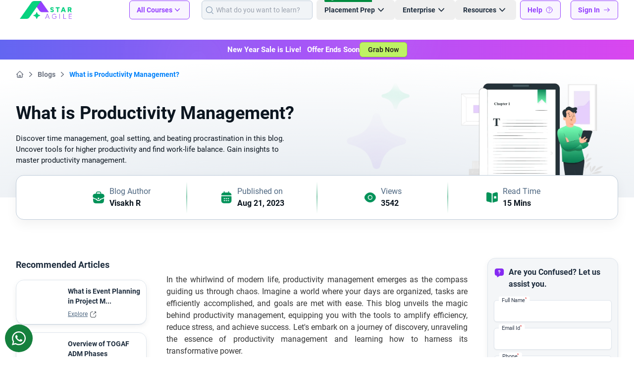

--- FILE ---
content_type: text/html; charset=UTF-8
request_url: https://staragile.com/blog/what-is-productivity-management
body_size: 35296
content:
<!DOCTYPE html><html lang="en"><head><title>What is Productivity Management?</title><meta charset="utf-8"><meta name="viewport" content="width=device-width, initial-scale=1.0, minimum-scale=1.0, maximum-scale=6.0"><link rel="icon" href="https://d1qnndbrfkpp2h.cloudfront.net/icons/favicon.ico"><link rel="icon" type="image/svg+xml" href="https://d1qnndbrfkpp2h.cloudfront.net/icons/favicon.svg" sizes="any"><link rel="icon" type="image/png" sizes="32x32" href="https://d1qnndbrfkpp2h.cloudfront.net/icons/favicon-32x32.png"><link rel="icon" type="image/png" sizes="16x16" href="https://d1qnndbrfkpp2h.cloudfront.net/icons/favicon-16x16.png"><link rel="apple-touch-icon" sizes="180x180" href="https://d1qnndbrfkpp2h.cloudfront.net/icons/apple-icon-180x180.png"><link rel="manifest" href="https://staragile.com/manifest.json"><meta name="apple-mobile-web-app-capable" content="yes"><meta name="mobile-web-app-capable" content="yes"><meta name="apple-mobile-web-app-status-bar-style" content="black-translucent"><link rel="apple-touch-startup-image" media="screen and (device-width: 440px) and (device-height: 956px) and (-webkit-device-pixel-ratio: 3) and (orientation: landscape)" href="https://d1qnndbrfkpp2h.cloudfront.net/splash_screens/iPhone_17_Pro_Max__iPhone_16_Pro_Max_landscape.png"><link rel="apple-touch-startup-image" media="screen and (device-width: 402px) and (device-height: 874px) and (-webkit-device-pixel-ratio: 3) and (orientation: landscape)" href="https://d1qnndbrfkpp2h.cloudfront.net/splash_screens/iPhone_17_Pro__iPhone_17__iPhone_16_Pro_landscape.png"><link rel="apple-touch-startup-image" media="screen and (device-width: 430px) and (device-height: 932px) and (-webkit-device-pixel-ratio: 3) and (orientation: landscape)" href="https://d1qnndbrfkpp2h.cloudfront.net/splash_screens/iPhone_16_Plus__iPhone_15_Pro_Max__iPhone_15_Plus__iPhone_14_Pro_Max_landscape.png"><link rel="apple-touch-startup-image" media="screen and (device-width: 420px) and (device-height: 912px) and (-webkit-device-pixel-ratio: 3) and (orientation: landscape)" href="https://d1qnndbrfkpp2h.cloudfront.net/splash_screens/iPhone_Air_landscape.png"><link rel="apple-touch-startup-image" media="screen and (device-width: 393px) and (device-height: 852px) and (-webkit-device-pixel-ratio: 3) and (orientation: landscape)" href="https://d1qnndbrfkpp2h.cloudfront.net/splash_screens/iPhone_16__iPhone_15_Pro__iPhone_15__iPhone_14_Pro_landscape.png"><link rel="apple-touch-startup-image" media="screen and (device-width: 428px) and (device-height: 926px) and (-webkit-device-pixel-ratio: 3) and (orientation: landscape)" href="https://d1qnndbrfkpp2h.cloudfront.net/splash_screens/iPhone_14_Plus__iPhone_13_Pro_Max__iPhone_12_Pro_Max_landscape.png"><link rel="apple-touch-startup-image" media="screen and (device-width: 390px) and (device-height: 844px) and (-webkit-device-pixel-ratio: 3) and (orientation: landscape)" href="https://d1qnndbrfkpp2h.cloudfront.net/splash_screens/iPhone_16e__iPhone_14__iPhone_13_Pro__iPhone_13__iPhone_12_Pro__iPhone_12_landscape.png"><link rel="apple-touch-startup-image" media="screen and (device-width: 375px) and (device-height: 812px) and (-webkit-device-pixel-ratio: 3) and (orientation: landscape)" href="https://d1qnndbrfkpp2h.cloudfront.net/splash_screens/iPhone_13_mini__iPhone_12_mini__iPhone_11_Pro__iPhone_XS__iPhone_X_landscape.png"><link rel="apple-touch-startup-image" media="screen and (device-width: 414px) and (device-height: 896px) and (-webkit-device-pixel-ratio: 3) and (orientation: landscape)" href="https://d1qnndbrfkpp2h.cloudfront.net/splash_screens/iPhone_11_Pro_Max__iPhone_XS_Max_landscape.png"><link rel="apple-touch-startup-image" media="screen and (device-width: 414px) and (device-height: 896px) and (-webkit-device-pixel-ratio: 2) and (orientation: landscape)" href="https://d1qnndbrfkpp2h.cloudfront.net/splash_screens/iPhone_11__iPhone_XR_landscape.png"><link rel="apple-touch-startup-image" media="screen and (device-width: 414px) and (device-height: 736px) and (-webkit-device-pixel-ratio: 3) and (orientation: landscape)" href="https://d1qnndbrfkpp2h.cloudfront.net/splash_screens/iPhone_8_Plus__iPhone_7_Plus__iPhone_6s_Plus__iPhone_6_Plus_landscape.png"><link rel="apple-touch-startup-image" media="screen and (device-width: 375px) and (device-height: 667px) and (-webkit-device-pixel-ratio: 2) and (orientation: landscape)" href="https://d1qnndbrfkpp2h.cloudfront.net/splash_screens/iPhone_8__iPhone_7__iPhone_6s__iPhone_6__4.7__iPhone_SE_landscape.png"><link rel="apple-touch-startup-image" media="screen and (device-width: 320px) and (device-height: 568px) and (-webkit-device-pixel-ratio: 2) and (orientation: landscape)" href="https://d1qnndbrfkpp2h.cloudfront.net/splash_screens/4__iPhone_SE__iPod_touch_5th_generation_and_later_landscape.png"><link rel="apple-touch-startup-image" media="screen and (device-width: 1032px) and (device-height: 1376px) and (-webkit-device-pixel-ratio: 2) and (orientation: landscape)" href="https://d1qnndbrfkpp2h.cloudfront.net/splash_screens/13__iPad_Pro_M4_landscape.png"><link rel="apple-touch-startup-image" media="screen and (device-width: 1024px) and (device-height: 1366px) and (-webkit-device-pixel-ratio: 2) and (orientation: landscape)" href="https://d1qnndbrfkpp2h.cloudfront.net/splash_screens/12.9__iPad_Pro_landscape.png"><link rel="apple-touch-startup-image" media="screen and (device-width: 834px) and (device-height: 1210px) and (-webkit-device-pixel-ratio: 2) and (orientation: landscape)" href="https://d1qnndbrfkpp2h.cloudfront.net/splash_screens/11__iPad_Pro_M4_landscape.png"><link rel="apple-touch-startup-image" media="screen and (device-width: 834px) and (device-height: 1194px) and (-webkit-device-pixel-ratio: 2) and (orientation: landscape)" href="https://d1qnndbrfkpp2h.cloudfront.net/splash_screens/11__iPad_Pro__10.5__iPad_Pro_landscape.png"><link rel="apple-touch-startup-image" media="screen and (device-width: 820px) and (device-height: 1180px) and (-webkit-device-pixel-ratio: 2) and (orientation: landscape)" href="https://d1qnndbrfkpp2h.cloudfront.net/splash_screens/10.9__iPad_Air_landscape.png"><link rel="apple-touch-startup-image" media="screen and (device-width: 834px) and (device-height: 1112px) and (-webkit-device-pixel-ratio: 2) and (orientation: landscape)" href="https://d1qnndbrfkpp2h.cloudfront.net/splash_screens/10.5__iPad_Air_landscape.png"><link rel="apple-touch-startup-image" media="screen and (device-width: 810px) and (device-height: 1080px) and (-webkit-device-pixel-ratio: 2) and (orientation: landscape)" href="https://d1qnndbrfkpp2h.cloudfront.net/splash_screens/10.2__iPad_landscape.png"><link rel="apple-touch-startup-image" media="screen and (device-width: 768px) and (device-height: 1024px) and (-webkit-device-pixel-ratio: 2) and (orientation: landscape)" href="https://d1qnndbrfkpp2h.cloudfront.net/splash_screens/9.7__iPad_Pro__7.9__iPad_mini__9.7__iPad_Air__9.7__iPad_landscape.png"><link rel="apple-touch-startup-image" media="screen and (device-width: 744px) and (device-height: 1133px) and (-webkit-device-pixel-ratio: 2) and (orientation: landscape)" href="https://d1qnndbrfkpp2h.cloudfront.net/splash_screens/8.3__iPad_Mini_landscape.png"><link rel="apple-touch-startup-image" media="screen and (device-width: 440px) and (device-height: 956px) and (-webkit-device-pixel-ratio: 3) and (orientation: portrait)" href="https://d1qnndbrfkpp2h.cloudfront.net/splash_screens/iPhone_17_Pro_Max__iPhone_16_Pro_Max_portrait.png"><link rel="apple-touch-startup-image" media="screen and (device-width: 402px) and (device-height: 874px) and (-webkit-device-pixel-ratio: 3) and (orientation: portrait)" href="https://d1qnndbrfkpp2h.cloudfront.net/splash_screens/iPhone_17_Pro__iPhone_17__iPhone_16_Pro_portrait.png"><link rel="apple-touch-startup-image" media="screen and (device-width: 430px) and (device-height: 932px) and (-webkit-device-pixel-ratio: 3) and (orientation: portrait)" href="https://d1qnndbrfkpp2h.cloudfront.net/splash_screens/iPhone_16_Plus__iPhone_15_Pro_Max__iPhone_15_Plus__iPhone_14_Pro_Max_portrait.png"><link rel="apple-touch-startup-image" media="screen and (device-width: 420px) and (device-height: 912px) and (-webkit-device-pixel-ratio: 3) and (orientation: portrait)" href="https://d1qnndbrfkpp2h.cloudfront.net/splash_screens/iPhone_Air_portrait.png"><link rel="apple-touch-startup-image" media="screen and (device-width: 393px) and (device-height: 852px) and (-webkit-device-pixel-ratio: 3) and (orientation: portrait)" href="https://d1qnndbrfkpp2h.cloudfront.net/splash_screens/iPhone_16__iPhone_15_Pro__iPhone_15__iPhone_14_Pro_portrait.png"><link rel="apple-touch-startup-image" media="screen and (device-width: 428px) and (device-height: 926px) and (-webkit-device-pixel-ratio: 3) and (orientation: portrait)" href="https://d1qnndbrfkpp2h.cloudfront.net/splash_screens/iPhone_14_Plus__iPhone_13_Pro_Max__iPhone_12_Pro_Max_portrait.png"><link rel="apple-touch-startup-image" media="screen and (device-width: 390px) and (device-height: 844px) and (-webkit-device-pixel-ratio: 3) and (orientation: portrait)" href="https://d1qnndbrfkpp2h.cloudfront.net/splash_screens/iPhone_16e__iPhone_14__iPhone_13_Pro__iPhone_13__iPhone_12_Pro__iPhone_12_portrait.png"><link rel="apple-touch-startup-image" media="screen and (device-width: 375px) and (device-height: 812px) and (-webkit-device-pixel-ratio: 3) and (orientation: portrait)" href="https://d1qnndbrfkpp2h.cloudfront.net/splash_screens/iPhone_13_mini__iPhone_12_mini__iPhone_11_Pro__iPhone_XS__iPhone_X_portrait.png"><link rel="apple-touch-startup-image" media="screen and (device-width: 414px) and (device-height: 896px) and (-webkit-device-pixel-ratio: 3) and (orientation: portrait)" href="https://d1qnndbrfkpp2h.cloudfront.net/splash_screens/iPhone_11_Pro_Max__iPhone_XS_Max_portrait.png"><link rel="apple-touch-startup-image" media="screen and (device-width: 414px) and (device-height: 896px) and (-webkit-device-pixel-ratio: 2) and (orientation: portrait)" href="https://d1qnndbrfkpp2h.cloudfront.net/splash_screens/iPhone_11__iPhone_XR_portrait.png"><link rel="apple-touch-startup-image" media="screen and (device-width: 414px) and (device-height: 736px) and (-webkit-device-pixel-ratio: 3) and (orientation: portrait)" href="https://d1qnndbrfkpp2h.cloudfront.net/splash_screens/iPhone_8_Plus__iPhone_7_Plus__iPhone_6s_Plus__iPhone_6_Plus_portrait.png"><link rel="apple-touch-startup-image" media="screen and (device-width: 375px) and (device-height: 667px) and (-webkit-device-pixel-ratio: 2) and (orientation: portrait)" href="https://d1qnndbrfkpp2h.cloudfront.net/splash_screens/iPhone_8__iPhone_7__iPhone_6s__iPhone_6__4.7__iPhone_SE_portrait.png"><link rel="apple-touch-startup-image" media="screen and (device-width: 320px) and (device-height: 568px) and (-webkit-device-pixel-ratio: 2) and (orientation: portrait)" href="https://d1qnndbrfkpp2h.cloudfront.net/splash_screens/4__iPhone_SE__iPod_touch_5th_generation_and_later_portrait.png"><link rel="apple-touch-startup-image" media="screen and (device-width: 1032px) and (device-height: 1376px) and (-webkit-device-pixel-ratio: 2) and (orientation: portrait)" href="https://d1qnndbrfkpp2h.cloudfront.net/splash_screens/13__iPad_Pro_M4_portrait.png"><link rel="apple-touch-startup-image" media="screen and (device-width: 1024px) and (device-height: 1366px) and (-webkit-device-pixel-ratio: 2) and (orientation: portrait)" href="https://d1qnndbrfkpp2h.cloudfront.net/splash_screens/12.9__iPad_Pro_portrait.png"><link rel="apple-touch-startup-image" media="screen and (device-width: 834px) and (device-height: 1210px) and (-webkit-device-pixel-ratio: 2) and (orientation: portrait)" href="https://d1qnndbrfkpp2h.cloudfront.net/splash_screens/11__iPad_Pro_M4_portrait.png"><link rel="apple-touch-startup-image" media="screen and (device-width: 834px) and (device-height: 1194px) and (-webkit-device-pixel-ratio: 2) and (orientation: portrait)" href="https://d1qnndbrfkpp2h.cloudfront.net/splash_screens/11__iPad_Pro__10.5__iPad_Pro_portrait.png"><link rel="apple-touch-startup-image" media="screen and (device-width: 820px) and (device-height: 1180px) and (-webkit-device-pixel-ratio: 2) and (orientation: portrait)" href="https://d1qnndbrfkpp2h.cloudfront.net/splash_screens/10.9__iPad_Air_portrait.png"><link rel="apple-touch-startup-image" media="screen and (device-width: 834px) and (device-height: 1112px) and (-webkit-device-pixel-ratio: 2) and (orientation: portrait)" href="https://d1qnndbrfkpp2h.cloudfront.net/splash_screens/10.5__iPad_Air_portrait.png"><link rel="apple-touch-startup-image" media="screen and (device-width: 810px) and (device-height: 1080px) and (-webkit-device-pixel-ratio: 2) and (orientation: portrait)" href="https://d1qnndbrfkpp2h.cloudfront.net/splash_screens/10.2__iPad_portrait.png"><link rel="apple-touch-startup-image" media="screen and (device-width: 768px) and (device-height: 1024px) and (-webkit-device-pixel-ratio: 2) and (orientation: portrait)" href="https://d1qnndbrfkpp2h.cloudfront.net/splash_screens/9.7__iPad_Pro__7.9__iPad_mini__9.7__iPad_Air__9.7__iPad_portrait.png"><link rel="apple-touch-startup-image" media="screen and (device-width: 744px) and (device-height: 1133px) and (-webkit-device-pixel-ratio: 2) and (orientation: portrait)" href="https://d1qnndbrfkpp2h.cloudfront.net/splash_screens/8.3__iPad_Mini_portrait.png"><link rel="canonical" href="https://staragile.com/blog/what-is-productivity-management"><meta name="csrf-token" content="GdlF21Mg6dtYz8e9tu8afDWPOd3Qlv7cGtB3Mxsk"><meta name="title" content="What is Productivity Management?"><meta name="description" content="Discover time management, goal setting, and beating procrastination in this blog. Uncover tools for higher productivity and find work-life balance. Gain insights to master productivity management."><meta name="keywords" content="what is productivity management,productivity management"><meta name="theme-color" content="#8001ED"><meta property="og:locale" content="en_US"><meta property="og:site_name" content="StarAgile"><meta property="og:url" content="https://staragile.com/blog/what-is-productivity-management"><meta property="og:title" content="What is Productivity Management?"><meta property="og:description" content="Discover time management, goal setting, and beating procrastination in this blog. Uncover tools for higher productivity and find work-life balance. Gain insights to master productivity management."><meta property="og:image" content="https://d1qnndbrfkpp2h.cloudfront.net/icons/meta-image.png"><meta property="og:image:alt" content="StarAgile"><meta property="og:image:type" content="image/png"><meta property="og:image:height" content="512"><meta property="og:image:width" content="512"><meta property="og:type" content="website"><meta name="twitter:card" content="summary_large_image"><meta name="twitter:site" content="@staragile"><meta name="twitter:url" content="https://staragile.com/blog/what-is-productivity-management"><meta name="twitter:title" content="What is Productivity Management?"><meta name="twitter:description" content="Discover time management, goal setting, and beating procrastination in this blog. Uncover tools for higher productivity and find work-life balance. Gain insights to master productivity management."><meta name="twitter:image" content="https://d1qnndbrfkpp2h.cloudfront.net/icons/meta-image.png"><link rel="dns-prefetch" href="https://d1qnndbrfkpp2h.cloudfront.net"><link rel="preconnect" href="https://d1qnndbrfkpp2h.cloudfront.net" crossorigin><link rel="dns-prefetch" href="https://www.google-analytics.com"><link rel="dns-prefetch" href="https://www.google.com"><link rel="dns-prefetch" href="https://www.googleadservices.com"><link rel="dns-prefetch" href="https://ep1.adtrafficquality.google"><link rel="dns-prefetch" href="https://salesiq.zohopublic.com"><link rel="dns-prefetch" href="https://analytics.google.com"><link rel="dns-prefetch" href="https://l.clarity.ms"><link rel="preload" fetchpriority=high as="image" type="image/webp" href="https://d1qnndbrfkpp2h.cloudfront.net/logos/new-logo.webp"><link rel="preload" fetchpriority=high as="image" type="image/webp" href="https://d1qnndbrfkpp2h.cloudfront.net/static-images/blog-intro-poster.webp"><link rel="preload" fetchpriority=high as="image" type="image/webp" href="https://d1qnndbrfkpp2h.cloudfront.net/static-images/blog-intro-stars.webp"><link rel="preload" href="https://staragile.com/assets/css/app-2.6.4.min.css" as="style"><link rel="stylesheet" href="https://staragile.com/assets/css/app-2.6.4.min.css" media="all"></head><body class="font-staragile antialiased"><noscript><iframe src="https://www.googletagmanager.com/ns.html?id=GTM-TLWC4VG" height="0" width="0" style="display:none;visibility:hidden"></iframe></noscript><header class="bg-white h-20 sa-lg:h-20 place-content-around"><nav class="xl:container mx-auto px-3.5 flex justify-between items-center sa-lg:mx-1 xl:mx-auto xl:px-8" aria-label="Global"><div class="flex sa-lg:flex-1 px-2 min-w-32"><a href="https://staragile.com" class="-m-1.5 p-1.5"><span class="sr-only">Staragile</span><img class="h-9" src="https://d1qnndbrfkpp2h.cloudfront.net/logos/new-logo.webp" fetchpriority="high" alt="Staragile Logo"></a></div><div class="flex sa-lg:hidden"><button type="button" id="open-mobile-menu-btn" class="-m-2.5 inline-flex items-center justify-center rounded-md p-2.5 text-gray-700"><span class="sr-only">Open Main Menu</span><svg xmlns="http://www.w3.org/2000/svg" class="h-6 w-6" fill="none" viewBox="0 0 24 24" stroke-width="1.5" stroke="currentColor" aria-hidden="true"><path stroke-linecap="round" stroke-linejoin="round" d="M3.75 6.75h16.5M3.75 12h16.5m-16.5 5.25h16.5"></path></svg></button></div><div class="hidden sa-lg:flex items-center"><div class="group hover:h-20 place-content-around mr-4"><button type="button" class="inline-flex rounded-md bg-gray-75 border border-primary-500 px-3.5 py-2 text-sm font-semibold text-primary-500" aria-expanded="false"> All Courses <svg xmlns="http://www.w3.org/2000/svg" class="size-5 transform duration-300 ease-in-out group-hover:rotate-180" viewBox="0 0 20 20" fill="currentColor" aria-hidden="true"><path fill-rule="evenodd" d="M5.23 7.21a.75.75 0 011.06.02L10 11.168l3.71-3.938a.75.75 0 111.08 1.04l-4.25 4.5a.75.75 0 01-1.08 0l-4.25-4.5a.75.75 0 01.02-1.06z" clip-rule="evenodd"></path></svg></button><div class="container mx-auto absolute inset-x-0 hidden top-20 z-99 bg-white h-[490px] shadow-lg ring-1 ring-gray-900/5 group-hover:block"><div class="flex flex-row"><div class="basis-1/4 h-[490px] p-3 pt-5 pr-0"><div class="text-lg font-bold text-slate-800 pl-4 pb-2">Category</div><ul class="mt-5 text-gray-800 h-[400px] overflow-y-auto"><li class="course-category-tab block pr-3 w-full text-base font-medium" data-tab="agile-and-scrum"><a href="https://staragile.com/agile-and-scrum" class="block py-2.5 px-4 rounded text-white bg-blue-700 "> Agile and Scrum <svg xmlns="http://www.w3.org/2000/svg" class="h-5 w-5 float-end" fill="none" viewBox="0 0 24 24" stroke-width="1.5" stroke="currentColor"><path stroke-linecap="round" stroke-linejoin="round" d="m8.25 4.5 7.5 7.5-7.5 7.5"></path></svg></a><div id="agile-and-scrum" class="course-category-pane basis-3/4 absolute left-1/4 top-0 right-0 "><div class="flex flex-row"><div class="basis-1/2 h-[490px] p-3 pt-5 border-l-2 border-r-2 border-solid border-slate-200"><div class="text-lg font-bold text-slate-800 pl-4 pb-2">Course</div><ul class="mt-5 text-gray-800 h-[400px] overflow-y-auto"><li><a href="https://staragile.com/agile-and-scrum/csm-certification-training" class="block w-full py-2 px-4 text-sm font-medium hover:text-orange-500"> Certified Scrum Master </a></li><li><a href="https://staragile.com/agile-and-scrum/cspo-certification-training" class="block w-full py-2 px-4 text-sm font-medium hover:text-orange-500"> Certified Scrum Product Owner </a></li><li><a href="https://staragile.com/agile-and-scrum/psm-certification-training" class="block w-full py-2 px-4 text-sm font-medium hover:text-orange-500"> Professional Scrum Master </a></li><li><a href="https://staragile.com/agile-and-scrum/safe-agilist-certification-training" class="block w-full py-2 px-4 text-sm font-medium hover:text-orange-500"> Leading SAFe® Agilist </a></li><li><a href="https://staragile.com/agile-and-scrum/ssm-certification-training" class="block w-full py-2 px-4 text-sm font-medium hover:text-orange-500"> SAFe Scrum Master </a></li><li><a href="https://staragile.com/agile-and-scrum/safe-popm-certification-training" class="block w-full py-2 px-4 text-sm font-medium hover:text-orange-500"> SAFe® Product Owner/Product Manager </a></li><li><a href="https://staragile.com/agile-and-scrum/spc-certification-training" class="block w-full py-2 px-4 text-sm font-medium hover:text-orange-500"> Implementing SAFe® with SPC </a></li><li><a href="https://staragile.com/agile-and-scrum/safe-rte-certification-training" class="block w-full py-2 px-4 text-sm font-medium hover:text-orange-500"> SAFe® Release Train Engineer </a></li><li><a href="https://staragile.com/agile-and-scrum/safe-agile-product-management-certification-training" class="block w-full py-2 px-4 text-sm font-medium hover:text-orange-500"> SAFe® Agile Product Manager </a></li><li><a href="https://staragile.com/agile-and-scrum" class="block w-full py-3 px-4 text-sm font-semibold text-orange-600"> View All Courses <svg xmlns="http://www.w3.org/2000/svg" class="size-5 inline" fill="none" viewBox="0 0 24 24" stroke-width="2" stroke="currentColor"><path stroke-linecap="round" stroke-linejoin="round" d="m5.25 4.5 7.5 7.5-7.5 7.5m6-15 7.5 7.5-7.5 7.5"></path></svg></a></li></ul></div><div class="basis-1/2 h-[490px] p-3 pt-5"><div class="text-lg font-bold text-slate-800 pl-4 pb-2">Governing Bodies</div><div class="mt-5 h-[165px] overflow-y-auto"><div class="grid grid-flow-row-dense grid-cols-3 pl-1.5"><div class="p-3"><img src="https://d1qnndbrfkpp2h.cloudfront.net/images/placeholders/square-placeholder-image.webp" data-src="https://d1qnndbrfkpp2h.cloudfront.net/logos/ICAgile.webp" class="sa-lazy h-7" alt="Governing Body Logo"></div><div class="p-3"><img src="https://d1qnndbrfkpp2h.cloudfront.net/images/placeholders/square-placeholder-image.webp" data-src="https://d1qnndbrfkpp2h.cloudfront.net/logos/Scaled Agile.webp" class="sa-lazy h-7" alt="Governing Body Logo"></div><div class="p-3"><img src="https://d1qnndbrfkpp2h.cloudfront.net/images/placeholders/square-placeholder-image.webp" data-src="https://d1qnndbrfkpp2h.cloudfront.net/logos/Scrum.org.webp" class="sa-lazy h-7" alt="Governing Body Logo"></div><div class="p-3"><img src="https://d1qnndbrfkpp2h.cloudfront.net/images/placeholders/square-placeholder-image.webp" data-src="https://d1qnndbrfkpp2h.cloudfront.net/logos/Scrum Alliance.webp" class="sa-lazy h-7" alt="Governing Body Logo"></div></div></div></div></div></div></li><li class="course-category-tab block pr-3 w-full text-base font-medium" data-tab="project-management"><a href="https://staragile.com/project-management" class="block py-2.5 px-4 rounded "> Project Management <svg xmlns="http://www.w3.org/2000/svg" class="h-5 w-5 float-end" fill="none" viewBox="0 0 24 24" stroke-width="1.5" stroke="currentColor"><path stroke-linecap="round" stroke-linejoin="round" d="m8.25 4.5 7.5 7.5-7.5 7.5"></path></svg></a><div id="project-management" class="course-category-pane basis-3/4 absolute left-1/4 top-0 right-0 hidden "><div class="flex flex-row"><div class="basis-1/2 h-[490px] p-3 pt-5 border-l-2 border-r-2 border-solid border-slate-200"><div class="text-lg font-bold text-slate-800 pl-4 pb-2">Course</div><ul class="mt-5 text-gray-800 h-[400px] overflow-y-auto"><li><a href="https://staragile.com/project-management/pmp-certification-training" class="block w-full py-2 px-4 text-sm font-medium hover:text-orange-500"> PMP® Certification </a></li><li><a href="https://staragile.com/project-management/cpmai-certification-training" class="block w-full py-2 px-4 text-sm font-medium hover:text-orange-500"> PMI-CPMAI </a></li><li><a href="https://staragile.com/project-management/pmp-exam-preparation" class="block w-full py-2 px-4 text-sm font-medium hover:text-orange-500"> PMP Exam Preparation </a></li><li><a href="https://staragile.com/project-management/prince2-foundation-certification-training" class="block w-full py-2 px-4 text-sm font-medium hover:text-orange-500"> PRINCE2 Foundation </a></li><li><a href="https://staragile.com/project-management/prince2-practitioner-certification-training" class="block w-full py-2 px-4 text-sm font-medium hover:text-orange-500"> PRINCE2 Practitioner </a></li><li><a href="https://staragile.com/project-management/prince2-foundation-and-practitioner-certification" class="block w-full py-2 px-4 text-sm font-medium hover:text-orange-500"> PRINCE2 Foundation and Practitioner </a></li><li><a href="https://staragile.com/project-management/capm-certification-training" class="block w-full py-2 px-4 text-sm font-medium hover:text-orange-500"> Certified Associate in Project Management </a></li><li><a href="https://staragile.com/project-management/cbap-certification-training-course" class="block w-full py-2 px-4 text-sm font-medium hover:text-orange-500"> Certified Business Analyst Professional </a></li><li><a href="https://staragile.com/project-management/ai-for-project-managers" class="block w-full py-2 px-4 text-sm font-medium hover:text-orange-500"> AI For Project Managers </a></li><li><a href="https://staragile.com/project-management" class="block w-full py-3 px-4 text-sm font-semibold text-orange-600"> View All Courses <svg xmlns="http://www.w3.org/2000/svg" class="size-5 inline" fill="none" viewBox="0 0 24 24" stroke-width="2" stroke="currentColor"><path stroke-linecap="round" stroke-linejoin="round" d="m5.25 4.5 7.5 7.5-7.5 7.5m6-15 7.5 7.5-7.5 7.5"></path></svg></a></li></ul></div></div></div></li><li class="course-category-tab block pr-3 w-full text-base font-medium" data-tab="interview-bootcamp"><a href="https://staragile.com/interview-bootcamp" class="block py-2.5 px-4 rounded "> Interview Bootcamp <svg xmlns="http://www.w3.org/2000/svg" class="h-5 w-5 float-end" fill="none" viewBox="0 0 24 24" stroke-width="1.5" stroke="currentColor"><path stroke-linecap="round" stroke-linejoin="round" d="m8.25 4.5 7.5 7.5-7.5 7.5"></path></svg></a><div id="interview-bootcamp" class="course-category-pane basis-3/4 absolute left-1/4 top-0 right-0 hidden "><div class="flex flex-row"><div class="basis-1/2 h-[490px] p-3 pt-5 border-l-2 border-r-2 border-solid border-slate-200"><div class="text-lg font-bold text-slate-800 pl-4 pb-2">Course</div><ul class="mt-5 text-gray-800 h-[400px] overflow-y-auto"><li><a href="https://staragile.com/interview-bootcamp/project-manager-interview-preparation" class="block w-full py-2 px-4 text-sm font-medium hover:text-orange-500"> Project Manager Interview Preparation Bootcamp </a></li><li><a href="https://staragile.com/interview-bootcamp/product-owner-interview-preparation" class="block w-full py-2 px-4 text-sm font-medium hover:text-orange-500"> Product Owner Interview Preparation Bootcamp </a></li><li><a href="https://staragile.com/interview-bootcamp/scrum-master-interview-preparation" class="block w-full py-2 px-4 text-sm font-medium hover:text-orange-500"> Scrum Master Interview Preparation Bootcamp </a></li><li><a href="https://staragile.com/interview-bootcamp" class="block w-full py-3 px-4 text-sm font-semibold text-orange-600"> View All Courses <svg xmlns="http://www.w3.org/2000/svg" class="size-5 inline" fill="none" viewBox="0 0 24 24" stroke-width="2" stroke="currentColor"><path stroke-linecap="round" stroke-linejoin="round" d="m5.25 4.5 7.5 7.5-7.5 7.5m6-15 7.5 7.5-7.5 7.5"></path></svg></a></li></ul></div></div></div></li><li class="course-category-tab block pr-3 w-full text-base font-medium" data-tab="devops"><a href="https://staragile.com/devops" class="block py-2.5 px-4 rounded "> DevOps <svg xmlns="http://www.w3.org/2000/svg" class="h-5 w-5 float-end" fill="none" viewBox="0 0 24 24" stroke-width="1.5" stroke="currentColor"><path stroke-linecap="round" stroke-linejoin="round" d="m8.25 4.5 7.5 7.5-7.5 7.5"></path></svg></a><div id="devops" class="course-category-pane basis-3/4 absolute left-1/4 top-0 right-0 hidden "><div class="flex flex-row"><div class="basis-1/2 h-[490px] p-3 pt-5 border-l-2 border-r-2 border-solid border-slate-200"><div class="text-lg font-bold text-slate-800 pl-4 pb-2">Course</div><ul class="mt-5 text-gray-800 h-[400px] overflow-y-auto"><li><a href="https://staragile.com/devops/devops-certification-training" class="block w-full py-2 px-4 text-sm font-medium hover:text-orange-500"> DevOps Certification Training </a></li><li><a href="https://staragile.com/devops/cloud-expert-interview-preparation" class="block w-full py-2 px-4 text-sm font-medium hover:text-orange-500"> Cloud Expert Interview Preparation </a></li><li><a href="https://staragile.com/devops/az-900-microsoft-azure-fundamentals-certification" class="block w-full py-2 px-4 text-sm font-medium hover:text-orange-500"> AZ 900 </a></li><li><a href="https://staragile.com/devops/aws-devops-certification-training" class="block w-full py-2 px-4 text-sm font-medium hover:text-orange-500"> AWS Solution Architect Associate </a></li><li><a href="https://staragile.com/devops/docker-certification-training" class="block w-full py-2 px-4 text-sm font-medium hover:text-orange-500"> Dockers Certification </a></li><li><a href="https://staragile.com/devops/jenkins-certification-training" class="block w-full py-2 px-4 text-sm font-medium hover:text-orange-500"> Jenkins Certification </a></li><li><a href="https://staragile.com/devops/kubernetes-certification-training" class="block w-full py-2 px-4 text-sm font-medium hover:text-orange-500"> Kubernetes Certification </a></li><li><a href="https://staragile.com/devops" class="block w-full py-3 px-4 text-sm font-semibold text-orange-600"> View All Courses <svg xmlns="http://www.w3.org/2000/svg" class="size-5 inline" fill="none" viewBox="0 0 24 24" stroke-width="2" stroke="currentColor"><path stroke-linecap="round" stroke-linejoin="round" d="m5.25 4.5 7.5 7.5-7.5 7.5m6-15 7.5 7.5-7.5 7.5"></path></svg></a></li></ul></div><div class="basis-1/2 h-[490px] p-3 pt-5"><div class="text-lg font-bold text-slate-800 pl-4 pb-2">Governing Bodies</div><div class="mt-5 h-[165px] overflow-y-auto"><div class="grid grid-flow-row-dense grid-cols-3 pl-1.5"><div class="p-3"><img src="https://d1qnndbrfkpp2h.cloudfront.net/images/placeholders/square-placeholder-image.webp" data-src="https://d1qnndbrfkpp2h.cloudfront.net/static-images/microsoft-logo-devops-automation-01.webp" class="sa-lazy h-7" alt="Governing Body Logo"></div></div></div></div></div></div></li><li class="course-category-tab block pr-3 w-full text-base font-medium" data-tab="software-testing"><a href="https://staragile.com/software-testing" class="block py-2.5 px-4 rounded "> Software Testing <svg xmlns="http://www.w3.org/2000/svg" class="h-5 w-5 float-end" fill="none" viewBox="0 0 24 24" stroke-width="1.5" stroke="currentColor"><path stroke-linecap="round" stroke-linejoin="round" d="m8.25 4.5 7.5 7.5-7.5 7.5"></path></svg></a><div id="software-testing" class="course-category-pane basis-3/4 absolute left-1/4 top-0 right-0 hidden "><div class="flex flex-row"><div class="basis-1/2 h-[490px] p-3 pt-5 border-l-2 border-r-2 border-solid border-slate-200"><div class="text-lg font-bold text-slate-800 pl-4 pb-2">Course</div><ul class="mt-5 text-gray-800 h-[400px] overflow-y-auto"><li><a href="https://staragile.com/software-testing/software-testing-certification-training-course" class="block w-full py-2 px-4 text-sm font-medium hover:text-orange-500"> Software Testing Course with Placement </a></li><li><a href="https://staragile.com/software-testing/automation-testing-certification-training-course" class="block w-full py-2 px-4 text-sm font-medium hover:text-orange-500"> Automation Testing Course with Placement </a></li><li><a href="https://staragile.com/software-testing/selenium-certification-training" class="block w-full py-2 px-4 text-sm font-medium hover:text-orange-500"> Selenium Certification Training </a></li><li><a href="https://staragile.com/software-testing" class="block w-full py-3 px-4 text-sm font-semibold text-orange-600"> View All Courses <svg xmlns="http://www.w3.org/2000/svg" class="size-5 inline" fill="none" viewBox="0 0 24 24" stroke-width="2" stroke="currentColor"><path stroke-linecap="round" stroke-linejoin="round" d="m5.25 4.5 7.5 7.5-7.5 7.5m6-15 7.5 7.5-7.5 7.5"></path></svg></a></li></ul></div><div class="basis-1/2 h-[490px] p-3 pt-5"><div class="text-lg font-bold text-slate-800 pl-4 pb-2">Governing Bodies</div><div class="mt-5 h-[165px] overflow-y-auto"><div class="grid grid-flow-row-dense grid-cols-3 pl-1.5"><div class="p-3"><img src="https://d1qnndbrfkpp2h.cloudfront.net/images/placeholders/square-placeholder-image.webp" data-src="https://d1qnndbrfkpp2h.cloudfront.net/static-images/microsoft-logo-devops-automation-01.webp" class="sa-lazy h-7" alt="Governing Body Logo"></div></div></div></div></div></div></li><li class="course-category-tab block pr-3 w-full text-base font-medium" data-tab="data-science"><a href="https://staragile.com/data-science" class="block py-2.5 px-4 rounded "> Data Science <svg xmlns="http://www.w3.org/2000/svg" class="h-5 w-5 float-end" fill="none" viewBox="0 0 24 24" stroke-width="1.5" stroke="currentColor"><path stroke-linecap="round" stroke-linejoin="round" d="m8.25 4.5 7.5 7.5-7.5 7.5"></path></svg></a><div id="data-science" class="course-category-pane basis-3/4 absolute left-1/4 top-0 right-0 hidden "><div class="flex flex-row"><div class="basis-1/2 h-[490px] p-3 pt-5 border-l-2 border-r-2 border-solid border-slate-200"><div class="text-lg font-bold text-slate-800 pl-4 pb-2">Course</div><ul class="mt-5 text-gray-800 h-[400px] overflow-y-auto"><li><a href="https://staragile.com/data-science/data-analytics-certification-course" class="block w-full py-2 px-4 text-sm font-medium hover:text-orange-500"> Data Analytics Certification Course </a></li><li><a href="https://staragile.com/data-science/data-science-course-training" class="block w-full py-2 px-4 text-sm font-medium hover:text-orange-500"> Data Science Course </a></li><li><a href="https://staragile.com/data-science/artificial-intelligence-certification-training" class="block w-full py-2 px-4 text-sm font-medium hover:text-orange-500"> Artificial Intelligence Course </a></li><li><a href="https://staragile.com/data-science/data-science-with-r-certification-training" class="block w-full py-2 px-4 text-sm font-medium hover:text-orange-500"> Data Science with R </a></li><li><a href="https://staragile.com/data-science/data-science-with-python-certification-training" class="block w-full py-2 px-4 text-sm font-medium hover:text-orange-500"> Data Science with Python </a></li><li><a href="https://staragile.com/data-science/deep-learning-certification-training" class="block w-full py-2 px-4 text-sm font-medium hover:text-orange-500"> Deep Learning Course </a></li><li><a href="https://staragile.com/data-science" class="block w-full py-3 px-4 text-sm font-semibold text-orange-600"> View All Courses <svg xmlns="http://www.w3.org/2000/svg" class="size-5 inline" fill="none" viewBox="0 0 24 24" stroke-width="2" stroke="currentColor"><path stroke-linecap="round" stroke-linejoin="round" d="m5.25 4.5 7.5 7.5-7.5 7.5m6-15 7.5 7.5-7.5 7.5"></path></svg></a></li></ul></div></div></div></li><li class="course-category-tab block pr-3 w-full text-base font-medium" data-tab="microcredentials"><a href="https://staragile.com/microcredentials" class="block py-2.5 px-4 rounded "> Microcredentials <svg xmlns="http://www.w3.org/2000/svg" class="h-5 w-5 float-end" fill="none" viewBox="0 0 24 24" stroke-width="1.5" stroke="currentColor"><path stroke-linecap="round" stroke-linejoin="round" d="m8.25 4.5 7.5 7.5-7.5 7.5"></path></svg></a><div id="microcredentials" class="course-category-pane basis-3/4 absolute left-1/4 top-0 right-0 hidden "><div class="flex flex-row"><div class="basis-1/2 h-[490px] p-3 pt-5 border-l-2 border-r-2 border-solid border-slate-200"><div class="text-lg font-bold text-slate-800 pl-4 pb-2">Course</div><ul class="mt-5 text-gray-800 h-[400px] overflow-y-auto"><li><a href="https://staragile.com/microcredentials/ai-for-scrum-masters-scrum-alliance" class="block w-full py-2 px-4 text-sm font-medium hover:text-orange-500"> AI For Scrum Masters </a></li><li><a href="https://staragile.com/microcredentials/ai-for-product-owners-scrum-alliance" class="block w-full py-2 px-4 text-sm font-medium hover:text-orange-500"> AI for Product Owners </a></li><li><a href="https://staragile.com/microcredentials" class="block w-full py-3 px-4 text-sm font-semibold text-orange-600"> View All Courses <svg xmlns="http://www.w3.org/2000/svg" class="size-5 inline" fill="none" viewBox="0 0 24 24" stroke-width="2" stroke="currentColor"><path stroke-linecap="round" stroke-linejoin="round" d="m5.25 4.5 7.5 7.5-7.5 7.5m6-15 7.5 7.5-7.5 7.5"></path></svg></a></li></ul></div></div></div></li><li class="course-category-tab block pr-3 w-full text-base font-medium" data-tab="marketing"><a href="https://staragile.com/marketing" class="block py-2.5 px-4 rounded "> Marketing <svg xmlns="http://www.w3.org/2000/svg" class="h-5 w-5 float-end" fill="none" viewBox="0 0 24 24" stroke-width="1.5" stroke="currentColor"><path stroke-linecap="round" stroke-linejoin="round" d="m8.25 4.5 7.5 7.5-7.5 7.5"></path></svg></a><div id="marketing" class="course-category-pane basis-3/4 absolute left-1/4 top-0 right-0 hidden "><div class="flex flex-row"><div class="basis-1/2 h-[490px] p-3 pt-5 border-l-2 border-r-2 border-solid border-slate-200"><div class="text-lg font-bold text-slate-800 pl-4 pb-2">Course</div><ul class="mt-5 text-gray-800 h-[400px] overflow-y-auto"><li><a href="https://staragile.com/marketing/digital-marketing-course" class="block w-full py-2 px-4 text-sm font-medium hover:text-orange-500"> Digital Marketing Course With AI </a></li><li><a href="https://staragile.com/marketing" class="block w-full py-3 px-4 text-sm font-semibold text-orange-600"> View All Courses <svg xmlns="http://www.w3.org/2000/svg" class="size-5 inline" fill="none" viewBox="0 0 24 24" stroke-width="2" stroke="currentColor"><path stroke-linecap="round" stroke-linejoin="round" d="m5.25 4.5 7.5 7.5-7.5 7.5m6-15 7.5 7.5-7.5 7.5"></path></svg></a></li></ul></div></div></div></li><li class="course-category-tab block pr-3 w-full text-base font-medium" data-tab="quality-management"><a href="https://staragile.com/quality-management" class="block py-2.5 px-4 rounded "> Quality Management <svg xmlns="http://www.w3.org/2000/svg" class="h-5 w-5 float-end" fill="none" viewBox="0 0 24 24" stroke-width="1.5" stroke="currentColor"><path stroke-linecap="round" stroke-linejoin="round" d="m8.25 4.5 7.5 7.5-7.5 7.5"></path></svg></a><div id="quality-management" class="course-category-pane basis-3/4 absolute left-1/4 top-0 right-0 hidden "><div class="flex flex-row"><div class="basis-1/2 h-[490px] p-3 pt-5 border-l-2 border-r-2 border-solid border-slate-200"><div class="text-lg font-bold text-slate-800 pl-4 pb-2">Course</div><ul class="mt-5 text-gray-800 h-[400px] overflow-y-auto"><li><a href="https://staragile.com/quality-management/lean-six-sigma-green-belt-certification" class="block w-full py-2 px-4 text-sm font-medium hover:text-orange-500"> Lean Six Sigma Green Belt </a></li><li><a href="https://staragile.com/quality-management/lean-six-sigma-black-belt-certification-training" class="block w-full py-2 px-4 text-sm font-medium hover:text-orange-500"> Lean Six Sigma Black Belt </a></li><li><a href="https://staragile.com/quality-management" class="block w-full py-3 px-4 text-sm font-semibold text-orange-600"> View All Courses <svg xmlns="http://www.w3.org/2000/svg" class="size-5 inline" fill="none" viewBox="0 0 24 24" stroke-width="2" stroke="currentColor"><path stroke-linecap="round" stroke-linejoin="round" d="m5.25 4.5 7.5 7.5-7.5 7.5m6-15 7.5 7.5-7.5 7.5"></path></svg></a></li></ul></div></div></div></li><li class="course-category-tab block pr-3 w-full text-base font-medium" data-tab="software-development"><a href="https://staragile.com/software-development" class="block py-2.5 px-4 rounded "> Software Development <svg xmlns="http://www.w3.org/2000/svg" class="h-5 w-5 float-end" fill="none" viewBox="0 0 24 24" stroke-width="1.5" stroke="currentColor"><path stroke-linecap="round" stroke-linejoin="round" d="m8.25 4.5 7.5 7.5-7.5 7.5"></path></svg></a><div id="software-development" class="course-category-pane basis-3/4 absolute left-1/4 top-0 right-0 hidden "><div class="flex flex-row"><div class="basis-1/2 h-[490px] p-3 pt-5 border-l-2 border-r-2 border-solid border-slate-200"><div class="text-lg font-bold text-slate-800 pl-4 pb-2">Course</div><ul class="mt-5 text-gray-800 h-[400px] overflow-y-auto"><li><a href="https://staragile.com/software-development/full-stack-developer-certification-training-course" class="block w-full py-2 px-4 text-sm font-medium hover:text-orange-500"> Full Stack Developer Certification Training Course </a></li><li><a href="https://staragile.com/software-development" class="block w-full py-3 px-4 text-sm font-semibold text-orange-600"> View All Courses <svg xmlns="http://www.w3.org/2000/svg" class="size-5 inline" fill="none" viewBox="0 0 24 24" stroke-width="2" stroke="currentColor"><path stroke-linecap="round" stroke-linejoin="round" d="m5.25 4.5 7.5 7.5-7.5 7.5m6-15 7.5 7.5-7.5 7.5"></path></svg></a></li></ul></div></div></div></li><li class="course-category-tab block pr-3 w-full text-base font-medium" data-tab="it-service-and-architecture"><a href="https://staragile.com/it-service-and-architecture" class="block py-2.5 px-4 rounded "> IT Service and Architecture <svg xmlns="http://www.w3.org/2000/svg" class="h-5 w-5 float-end" fill="none" viewBox="0 0 24 24" stroke-width="1.5" stroke="currentColor"><path stroke-linecap="round" stroke-linejoin="round" d="m8.25 4.5 7.5 7.5-7.5 7.5"></path></svg></a><div id="it-service-and-architecture" class="course-category-pane basis-3/4 absolute left-1/4 top-0 right-0 hidden "><div class="flex flex-row"><div class="basis-1/2 h-[490px] p-3 pt-5 border-l-2 border-r-2 border-solid border-slate-200"><div class="text-lg font-bold text-slate-800 pl-4 pb-2">Course</div><ul class="mt-5 text-gray-800 h-[400px] overflow-y-auto"><li><a href="https://staragile.com/it-service-and-architecture/itil-foundation-certification-training" class="block w-full py-2 px-4 text-sm font-medium hover:text-orange-500"> ITIL 4 Foundation Certification Training </a></li><li><a href="https://staragile.com/it-service-and-architecture/togaf-certification-training" class="block w-full py-2 px-4 text-sm font-medium hover:text-orange-500"> TOGAF® Training </a></li><li><a href="https://staragile.com/it-service-and-architecture" class="block w-full py-3 px-4 text-sm font-semibold text-orange-600"> View All Courses <svg xmlns="http://www.w3.org/2000/svg" class="size-5 inline" fill="none" viewBox="0 0 24 24" stroke-width="2" stroke="currentColor"><path stroke-linecap="round" stroke-linejoin="round" d="m5.25 4.5 7.5 7.5-7.5 7.5m6-15 7.5 7.5-7.5 7.5"></path></svg></a></li></ul></div></div></div></li></ul></div></div></div></div><div class="mx-2 relative"><form method="get" action="https://staragile.com/search/course" class="w-full" onsubmit="if(document.querySelector('[name=\'header_search_query\']').value.trim() === '') {return false;} else {window.location='https://staragile.com/search/course/'+document.querySelector('[name=\'header_search_query\']').value.trim(); return false;}"><svg width="16" height="16" viewBox="0 0 16 16" fill="none" xmlns="http://www.w3.org/2000/svg" class="absolute left-2 top-3 size-4"><g clip-path="url(#clip0_21915_41977)"><path fill-rule="evenodd" clip-rule="evenodd" d="M7.33325 0.166656C3.7434 0.166656 0.833252 3.07681 0.833252 6.66666C0.833252 10.2565 3.7434 13.1667 7.33325 13.1667C10.9231 13.1667 13.8333 10.2565 13.8333 6.66666C13.8333 3.07681 10.9231 0.166656 7.33325 0.166656ZM1.83325 6.66666C1.83325 3.62909 4.29569 1.16666 7.33325 1.16666C10.3708 1.16666 12.8333 3.62909 12.8333 6.66666C12.8333 9.70422 10.3708 12.1667 7.33325 12.1667C4.29569 12.1667 1.83325 9.70422 1.83325 6.66666Z" fill="#718AA5"/><path d="M13.0202 11.6465C12.8249 11.4512 12.5083 11.4512 12.3131 11.6465C12.1178 11.8418 12.1178 12.1583 12.3131 12.3536L14.9797 15.0202C15.1749 15.2155 15.4915 15.2155 15.6868 15.0202C15.882 14.825 15.882 14.5084 15.6868 14.3131L13.0202 11.6465Z" fill="#718AA5"/></g><defs><clipPath id="clip0_21915_41977"><rect width="16" height="16" fill="white"/></clipPath></defs></svg><input type="text" name="header_search_query" placeholder="What do you want to learn?" class=" peer py-2 pl-7 pr-3 w-48 xl:w-56 rounded-md bg-slate-150 text-minimum text-sm border border-gray-250 appearance-none focus:outline-none focus:ring-0 focus:border-primary-500"><div class="absolute z-10 mt-0 w-full rounded-lg border border-gray-200 bg-white shadow-lg hidden peer-focus:block max-h-52 overflow-y-auto"><ul class="sa-header-search-suggestions divide-y divide-gray-100 text-sm text-neutral-850"><li class="px-3 py-2.5 hover:text-sky-600 hover:bg-gray-100 cursor-pointer" data-target="https://staragile.com/software-testing/automation-testing-certification-training-course"> Automation Testing Course with Placement </li><li class="px-3 py-2.5 hover:text-sky-600 hover:bg-gray-100 cursor-pointer" data-target="https://staragile.com/agile-and-scrum/csm-certification-training"> Certified Scrum Master </li><li class="px-3 py-2.5 hover:text-sky-600 hover:bg-gray-100 cursor-pointer" data-target="https://staragile.com/agile-and-scrum/cspo-certification-training"> Certified Scrum Product Owner </li><li class="px-3 py-2.5 hover:text-sky-600 hover:bg-gray-100 cursor-pointer" data-target="https://staragile.com/devops/devops-certification-training"> DevOps Certification Training </li><li class="px-3 py-2.5 hover:text-sky-600 hover:bg-gray-100 cursor-pointer" data-target="https://staragile.com/agile-and-scrum/safe-agilist-certification-training"> Leading SAFe® Agilist </li><li class="px-3 py-2.5 hover:text-sky-600 hover:bg-gray-100 cursor-pointer" data-target="https://staragile.com/project-management/pmp-certification-training"> PMP® Certification </li><li class="px-3 py-2.5 hover:text-sky-600 hover:bg-gray-100 cursor-pointer" data-target="https://staragile.com/interview-bootcamp/product-owner-interview-preparation"> Product Owner Interview Preparation Bootcamp </li><li class="px-3 py-2.5 hover:text-sky-600 hover:bg-gray-100 cursor-pointer" data-target="https://staragile.com/agile-and-scrum/psm-certification-training"> Professional Scrum Master </li><li class="px-3 py-2.5 hover:text-sky-600 hover:bg-gray-100 cursor-pointer" data-target="https://staragile.com/interview-bootcamp/project-manager-interview-preparation"> Project Manager Interview Preparation Bootcamp </li><li class="px-3 py-2.5 hover:text-sky-600 hover:bg-gray-100 cursor-pointer" data-target="https://staragile.com/agile-and-scrum/ssm-certification-training"> SAFe Scrum Master </li><li class="px-3 py-2.5 hover:text-sky-600 hover:bg-gray-100 cursor-pointer" data-target="https://staragile.com/agile-and-scrum/safe-popm-certification-training"> SAFe® Product Owner/Product Manager </li><li class="px-3 py-2.5 hover:text-sky-600 hover:bg-gray-100 cursor-pointer" data-target="https://staragile.com/interview-bootcamp/scrum-master-interview-preparation"> Scrum Master Interview Preparation Bootcamp </li></ul></div></form></div><div class="group relative hover:h-20 place-content-around"><button type="button" class="inline-flex text-sm font-semibold text-neutral-850 leading-6 px-4 py-2 group-hover:bg-primary-200 rounded-md" aria-expanded="false"> Placement Prep <svg xmlns="http://www.w3.org/2000/svg" class="size-6 transform duration-300 ease-in-out group-hover:rotate-180" viewBox="0 0 20 20" fill="currentColor" aria-hidden="true"><path fill-rule="evenodd" d="M5.23 7.21a.75.75 0 011.06.02L10 11.168l3.71-3.938a.75.75 0 111.08 1.04l-4.25 4.5a.75.75 0 01-1.08 0l-4.25-4.5a.75.75 0 01.02-1.06z" clip-rule="evenodd"></path></svg></button><div class="absolute -top-3 left-4 group-hover:top-0.5 group-hover:left-0 overflow-hidden"><div class="bg-green-650 w-24 text-white rounded-l-sm text-9px font-semibold pl-1 pr-5 leading-3 py-0.5 text-center"><img class="inline h-2.5" src="https://d1qnndbrfkpp2h.cloudfront.net/static-images/on-demand-icon.webp" alt="Image"> On Demand </div><div class="absolute -bottom-1 -top-1 left-20 bg-white aspect-square rotate-45 skew-x-12 skew-y-12"></div></div><div class="absolute top-full left-1/2 z-99 hidden w-screen max-w-min -translate-x-1/2 px-4 group-hover:flex"><div class="w-72 shrink bg-white text-sm font-medium leading-6 text-neutral-850 shadow-lg ring-1 ring-gray-900/5"><a href="https://staragile.com/devops/devops-certification-training" class="block py-3 px-4 hover:text-sky-600 hover:bg-gray-100 border-b border-white-200">DevOps With Placement</a><a href="https://staragile.com/data-science/data-science-course-training" class="block py-3 px-4 hover:text-sky-600 hover:bg-gray-100 border-b border-white-200">Data Science With Placement</a><a href="https://staragile.com/software-testing/automation-testing-certification-training-course" class="block py-3 px-4 hover:text-sky-600 hover:bg-gray-100">Automation Testing With Placement</a></div></div></div><div class="group relative hover:h-20 place-content-around"><button type="button" class="inline-flex text-sm font-semibold text-neutral-850 leading-6 px-4 py-2 group-hover:bg-primary-200 rounded-md" aria-expanded="false"><span>Enterprise</span><svg xmlns="http://www.w3.org/2000/svg" class="size-6 transform duration-300 ease-in-out group-hover:rotate-180" viewBox="0 0 20 20" fill="currentColor" aria-hidden="true"><path fill-rule="evenodd" d="M5.23 7.21a.75.75 0 011.06.02L10 11.168l3.71-3.938a.75.75 0 111.08 1.04l-4.25 4.5a.75.75 0 01-1.08 0l-4.25-4.5a.75.75 0 01.02-1.06z" clip-rule="evenodd"></path></svg></button><div class="absolute top-full left-1/2 z-99 hidden w-screen max-w-min -translate-x-1/2 px-4 group-hover:flex"><div class="w-56 shrink bg-white text-sm font-medium leading-6 text-neutral-850 shadow-lg ring-1 ring-gray-900/5"><a href="https://staragile.com/corporate-training" class="block py-3 px-4 hover:text-sky-600 hover:bg-gray-100 border-b border-white-200">Learning Solution</a></div></div></div><div class="group relative hover:h-20 place-content-around"><button type="button" class="inline-flex text-sm font-semibold text-neutral-850 leading-6 px-4 py-2 group-hover:bg-primary-200 rounded-md" aria-expanded="false"><span>Resources</span><svg xmlns="http://www.w3.org/2000/svg" class="size-6 transform duration-300 ease-in-out group-hover:rotate-180" viewBox="0 0 20 20" fill="currentColor" aria-hidden="true"><path fill-rule="evenodd" d="M5.23 7.21a.75.75 0 011.06.02L10 11.168l3.71-3.938a.75.75 0 111.08 1.04l-4.25 4.5a.75.75 0 01-1.08 0l-4.25-4.5a.75.75 0 01.02-1.06z" clip-rule="evenodd"></path></svg></button><div class="absolute top-full left-1/2 z-99 hidden w-screen max-w-min -translate-x-1/2 px-4 group-hover:flex"><div class="w-56 shrink bg-white text-sm font-medium leading-6 text-neutral-850 shadow-lg ring-1 ring-gray-900/5"><a href="https://staragile.com/blog" class="block py-3 px-4 hover:text-sky-600 hover:bg-gray-100 border-b border-white-200">Blogs</a><a href="https://staragile.com/info" class="block py-3 px-4 hover:text-sky-600 hover:bg-gray-100 border-b border-white-200">Course Info</a></div></div></div><a href="https://staragile.com/support" class="text-base font-bold leading-6 text-neutral-950 ml-2 mr-3"><button type="button" class="inline-flex rounded-md bg-gray-75 border border-primary-500 px-3.5 py-2 text-sm font-semibold text-primary-500" aria-expanded="false"> Help <svg xmlns="http://www.w3.org/2000/svg" fill="none" viewBox="0 0 24 24" stroke-width="1.5" stroke="currentColor" class="size-4 mt-0.5 ml-1.5"><path stroke-linecap="round" stroke-linejoin="round" d="M9.879 7.519c1.171-1.025 3.071-1.025 4.242 0 1.172 1.025 1.172 2.687 0 3.712-.203.179-.43.326-.67.442-.745.361-1.45.999-1.45 1.827v.75M21 12a9 9 0 1 1-18 0 9 9 0 0 1 18 0Zm-9 5.25h.008v.008H12v-.008Z"></path></svg></button></a><a href="https://lms.staragile.com/lms/auth/login" target="_blank" class="text-base font-bold leading-6 text-neutral-950 ml-2"><button type="button" class="inline-flex rounded-md bg-gray-75 border border-primary-500 px-3.5 py-2 text-sm font-semibold text-primary-500" aria-expanded="false"> Sign In <svg xmlns="http://www.w3.org/2000/svg" class="size-4 mt-0.5 ml-1.5" viewBox="0 0 17 16" fill="currentColor"><path d="M10.1199 12.5467C9.99325 12.5467 9.86658 12.5 9.76658 12.4C9.57325 12.2067 9.57325 11.8867 9.76658 11.6933L13.4599 7.99999L9.76658 4.30665C9.57325 4.11332 9.57325 3.79332 9.76658 3.59999C9.95992 3.40665 10.2799 3.40665 10.4732 3.59999L14.5199 7.64665C14.7132 7.83999 14.7132 8.15999 14.5199 8.35332L10.4732 12.4C10.3732 12.5 10.2466 12.5467 10.1199 12.5467Z"></path><path d="M14.0533 8.5H2.83325C2.55992 8.5 2.33325 8.27333 2.33325 8C2.33325 7.72667 2.55992 7.5 2.83325 7.5H14.0533C14.3266 7.5 14.5533 7.72667 14.5533 8C14.5533 8.27333 14.3266 8.5 14.0533 8.5Z"></path></svg></button></a></div></nav><div class="sa-lg:hidden" role="dialog" aria-label="Mobile Menu" aria-modal="true"><div id="mobile-menu-overlay" class="fixed inset-0 z-99 bg-black bg-opacity-75 hidden opacity-0 transition-opacity duration-300 ease-out pointer-events-none"></div><div id="mobile-menu-slide-over" class="fixed inset-y-0 right-0 z-99 w-full overflow-y-auto bg-white py-5.5 sm:max-w-sm sm:ring-1 sm:ring-gray-900/10 transform translate-x-full transition-transform duration-300 ease-in-out"><div class="flex items-center justify-between px-6 border-b pb-5.5 border-solid border-gray-200"><a href="https://staragile.com" class="-m-1.5 p-1.5"><span class="sr-only">Staragile</span><img class="h-9 w-auto" src="https://d1qnndbrfkpp2h.cloudfront.net/logos/new-logo.webp" fetchpriority="high" alt="Staragile Logo"></a><button type="button" id="close-mobile-menu-btn" class="-m-2.5 rounded-md p-2.5 text-gray-700"><span class="sr-only">Close Main Menu</span><svg xmlns="http://www.w3.org/2000/svg" class="h-6 w-6" fill="none" viewBox="0 0 24 24" stroke-width="1.5" stroke="currentColor" aria-hidden="true"><path stroke-linecap="round" stroke-linejoin="round" d="M6 18L18 6M6 6l12 12"></path></svg></button></div><div class="mx-4 mt-4 relative"><form method="get" action="https://staragile.com/search/course" class="w-full" onsubmit="if(document.querySelector('[name=\'m_header_search_query\']').value.trim() === '') {return false;} else {window.location='https://staragile.com/search/course/'+document.querySelector('[name=\'m_header_search_query\']').value.trim(); return false;}"><svg width="16" height="16" viewBox="0 0 16 16" fill="none" xmlns="http://www.w3.org/2000/svg" class="absolute left-2 top-3 size-4"><g clip-path="url(#clip0_21915_41977)"><path fill-rule="evenodd" clip-rule="evenodd" d="M7.33325 0.166656C3.7434 0.166656 0.833252 3.07681 0.833252 6.66666C0.833252 10.2565 3.7434 13.1667 7.33325 13.1667C10.9231 13.1667 13.8333 10.2565 13.8333 6.66666C13.8333 3.07681 10.9231 0.166656 7.33325 0.166656ZM1.83325 6.66666C1.83325 3.62909 4.29569 1.16666 7.33325 1.16666C10.3708 1.16666 12.8333 3.62909 12.8333 6.66666C12.8333 9.70422 10.3708 12.1667 7.33325 12.1667C4.29569 12.1667 1.83325 9.70422 1.83325 6.66666Z" fill="#718AA5"/><path d="M13.0202 11.6465C12.8249 11.4512 12.5083 11.4512 12.3131 11.6465C12.1178 11.8418 12.1178 12.1583 12.3131 12.3536L14.9797 15.0202C15.1749 15.2155 15.4915 15.2155 15.6868 15.0202C15.882 14.825 15.882 14.5084 15.6868 14.3131L13.0202 11.6465Z" fill="#718AA5"/></g><defs><clipPath id="clip0_21915_41977"><rect width="16" height="16" fill="white"/></clipPath></defs></svg><input type="text" name="m_header_search_query" placeholder="What do you want to learn?" class=" peer py-2 pl-7 pr-3 w-full rounded-md bg-slate-150 text-minimum text-sm border border-gray-250 appearance-none focus:outline-none focus:ring-0 focus:border-primary-500"><div class="absolute z-10 mt-0 w-full rounded-lg border border-gray-200 bg-white shadow-lg hidden peer-focus:block max-h-52 overflow-y-auto"><ul class="sa-header-search-suggestions divide-y divide-gray-100 text-sm text-neutral-850"><li class="px-3 py-2.5 hover:text-sky-600 hover:bg-gray-100 cursor-pointer" data-target="https://staragile.com/software-testing/automation-testing-certification-training-course"> Automation Testing Course with Placement </li><li class="px-3 py-2.5 hover:text-sky-600 hover:bg-gray-100 cursor-pointer" data-target="https://staragile.com/agile-and-scrum/csm-certification-training"> Certified Scrum Master </li><li class="px-3 py-2.5 hover:text-sky-600 hover:bg-gray-100 cursor-pointer" data-target="https://staragile.com/agile-and-scrum/cspo-certification-training"> Certified Scrum Product Owner </li><li class="px-3 py-2.5 hover:text-sky-600 hover:bg-gray-100 cursor-pointer" data-target="https://staragile.com/devops/devops-certification-training"> DevOps Certification Training </li><li class="px-3 py-2.5 hover:text-sky-600 hover:bg-gray-100 cursor-pointer" data-target="https://staragile.com/agile-and-scrum/safe-agilist-certification-training"> Leading SAFe® Agilist </li><li class="px-3 py-2.5 hover:text-sky-600 hover:bg-gray-100 cursor-pointer" data-target="https://staragile.com/project-management/pmp-certification-training"> PMP® Certification </li><li class="px-3 py-2.5 hover:text-sky-600 hover:bg-gray-100 cursor-pointer" data-target="https://staragile.com/interview-bootcamp/product-owner-interview-preparation"> Product Owner Interview Preparation Bootcamp </li><li class="px-3 py-2.5 hover:text-sky-600 hover:bg-gray-100 cursor-pointer" data-target="https://staragile.com/agile-and-scrum/psm-certification-training"> Professional Scrum Master </li><li class="px-3 py-2.5 hover:text-sky-600 hover:bg-gray-100 cursor-pointer" data-target="https://staragile.com/interview-bootcamp/project-manager-interview-preparation"> Project Manager Interview Preparation Bootcamp </li><li class="px-3 py-2.5 hover:text-sky-600 hover:bg-gray-100 cursor-pointer" data-target="https://staragile.com/agile-and-scrum/ssm-certification-training"> SAFe Scrum Master </li><li class="px-3 py-2.5 hover:text-sky-600 hover:bg-gray-100 cursor-pointer" data-target="https://staragile.com/agile-and-scrum/safe-popm-certification-training"> SAFe® Product Owner/Product Manager </li><li class="px-3 py-2.5 hover:text-sky-600 hover:bg-gray-100 cursor-pointer" data-target="https://staragile.com/interview-bootcamp/scrum-master-interview-preparation"> Scrum Master Interview Preparation Bootcamp </li></ul></div></form></div><div class="mt-4 flow-root px-6"><div class="-my-6 divide-y divide-gray-500/10"><div class="space-y-2 py-6"><ul><li class="relative mt-2"><button class="mobile-dropdown-btn block text-orange-600 text-left text-base w-full focus:outline-none uppercase font-bold pr-2.5" data-status="closed" data-dropdown="category-dropdown"> All Courses <svg xmlns="http://www.w3.org/2000/svg" class="h-5 w-5 float-end transition-transform duration-300" fill="none" viewBox="0 0 24 24" stroke-width="3" stroke="currentColor"><path stroke-linecap="round" stroke-linejoin="round" d="m8.25 4.5 7.5 7.5-7.5 7.5"></path></svg></button><ul id="category-dropdown" class="bg-gray-200 mt-2 overflow-auto max-h-0 transition-all duration-300 ease-in-out"><li><button class="mobile-dropdown-btn block text-left text-base w-full focus:outline-none p-2.5" data-status="closed" data-dropdown="agile-and-scrum-dropdown"> Agile and Scrum <svg xmlns="http://www.w3.org/2000/svg" class="h-5 w-5 float-end transition-transform duration-300" fill="none" viewBox="0 0 24 24" stroke-width="1.5" stroke="currentColor"><path stroke-linecap="round" stroke-linejoin="round" d="m8.25 4.5 7.5 7.5-7.5 7.5"></path></svg></button><ul id="agile-and-scrum-dropdown" class="bg-white overflow-hidden pt-2 pb-2 max-h-0 transition-all duration-300 ease-in-out"><li class="pl-2"><a href="https://staragile.com/agile-and-scrum/csm-certification-training" class="block w-full p-2.5 text-sm"> Certified Scrum Master </a></li><li class="pl-2"><a href="https://staragile.com/agile-and-scrum/cspo-certification-training" class="block w-full p-2.5 text-sm"> Certified Scrum Product Owner </a></li><li class="pl-2"><a href="https://staragile.com/agile-and-scrum/psm-certification-training" class="block w-full p-2.5 text-sm"> Professional Scrum Master </a></li><li class="pl-2"><a href="https://staragile.com/agile-and-scrum/safe-agilist-certification-training" class="block w-full p-2.5 text-sm"> Leading SAFe® Agilist </a></li><li class="pl-2"><a href="https://staragile.com/agile-and-scrum/ssm-certification-training" class="block w-full p-2.5 text-sm"> SAFe Scrum Master </a></li><li class="pl-2"><a href="https://staragile.com/agile-and-scrum/safe-popm-certification-training" class="block w-full p-2.5 text-sm"> SAFe® Product Owner/Product Manager </a></li><li class="pl-2"><a href="https://staragile.com/agile-and-scrum/spc-certification-training" class="block w-full p-2.5 text-sm"> Implementing SAFe® with SPC </a></li><li class="pl-2"><a href="https://staragile.com/agile-and-scrum/safe-rte-certification-training" class="block w-full p-2.5 text-sm"> SAFe® Release Train Engineer </a></li><li class="pl-2"><a href="https://staragile.com/agile-and-scrum/safe-agile-product-management-certification-training" class="block w-full p-2.5 text-sm"> SAFe® Agile Product Manager </a></li><li class="pl-2"><a href="https://staragile.com/agile-and-scrum" class="block w-full p-2.5 text-sm font-semibold text-orange-600"> View All Courses <svg xmlns="http://www.w3.org/2000/svg" class="size-5 inline" fill="none" viewBox="0 0 24 24" stroke-width="2" stroke="currentColor"><path stroke-linecap="round" stroke-linejoin="round" d="m5.25 4.5 7.5 7.5-7.5 7.5m6-15 7.5 7.5-7.5 7.5"></path></svg></a></li><li class="pl-2"><div class="text-base font-bold text-slate-800 p-2.5 pt-6 pb-0">Governing Bodies</div><div class="mt-3 text-gray-800 mb-3"><div class="grid grid-flow-row-dense grid-cols-3"><div class="p-3"><img src="https://d1qnndbrfkpp2h.cloudfront.net/images/placeholders/square-placeholder-image.webp" data-src="https://d1qnndbrfkpp2h.cloudfront.net/logos/ICAgile.webp" class="sa-lazy h-7" alt="Governing Body Logo"></div><div class="p-3"><img src="https://d1qnndbrfkpp2h.cloudfront.net/images/placeholders/square-placeholder-image.webp" data-src="https://d1qnndbrfkpp2h.cloudfront.net/logos/Scaled Agile.webp" class="sa-lazy h-7" alt="Governing Body Logo"></div><div class="p-3"><img src="https://d1qnndbrfkpp2h.cloudfront.net/images/placeholders/square-placeholder-image.webp" data-src="https://d1qnndbrfkpp2h.cloudfront.net/logos/Scrum.org.webp" class="sa-lazy h-7" alt="Governing Body Logo"></div><div class="p-3"><img src="https://d1qnndbrfkpp2h.cloudfront.net/images/placeholders/square-placeholder-image.webp" data-src="https://d1qnndbrfkpp2h.cloudfront.net/logos/Scrum Alliance.webp" class="sa-lazy h-7" alt="Governing Body Logo"></div></div></div></li></ul></li><li><button class="mobile-dropdown-btn block text-left text-base w-full focus:outline-none p-2.5" data-status="closed" data-dropdown="project-management-dropdown"> Project Management <svg xmlns="http://www.w3.org/2000/svg" class="h-5 w-5 float-end transition-transform duration-300" fill="none" viewBox="0 0 24 24" stroke-width="1.5" stroke="currentColor"><path stroke-linecap="round" stroke-linejoin="round" d="m8.25 4.5 7.5 7.5-7.5 7.5"></path></svg></button><ul id="project-management-dropdown" class="bg-white overflow-hidden pt-2 pb-2 max-h-0 transition-all duration-300 ease-in-out"><li class="pl-2"><a href="https://staragile.com/project-management/pmp-certification-training" class="block w-full p-2.5 text-sm"> PMP® Certification </a></li><li class="pl-2"><a href="https://staragile.com/project-management/cpmai-certification-training" class="block w-full p-2.5 text-sm"> PMI-CPMAI </a></li><li class="pl-2"><a href="https://staragile.com/project-management/pmp-exam-preparation" class="block w-full p-2.5 text-sm"> PMP Exam Preparation </a></li><li class="pl-2"><a href="https://staragile.com/project-management/prince2-foundation-certification-training" class="block w-full p-2.5 text-sm"> PRINCE2 Foundation </a></li><li class="pl-2"><a href="https://staragile.com/project-management/prince2-practitioner-certification-training" class="block w-full p-2.5 text-sm"> PRINCE2 Practitioner </a></li><li class="pl-2"><a href="https://staragile.com/project-management/prince2-foundation-and-practitioner-certification" class="block w-full p-2.5 text-sm"> PRINCE2 Foundation and Practitioner </a></li><li class="pl-2"><a href="https://staragile.com/project-management/capm-certification-training" class="block w-full p-2.5 text-sm"> Certified Associate in Project Management </a></li><li class="pl-2"><a href="https://staragile.com/project-management/cbap-certification-training-course" class="block w-full p-2.5 text-sm"> Certified Business Analyst Professional </a></li><li class="pl-2"><a href="https://staragile.com/project-management/ai-for-project-managers" class="block w-full p-2.5 text-sm"> AI For Project Managers </a></li><li class="pl-2"><a href="https://staragile.com/project-management" class="block w-full p-2.5 text-sm font-semibold text-orange-600"> View All Courses <svg xmlns="http://www.w3.org/2000/svg" class="size-5 inline" fill="none" viewBox="0 0 24 24" stroke-width="2" stroke="currentColor"><path stroke-linecap="round" stroke-linejoin="round" d="m5.25 4.5 7.5 7.5-7.5 7.5m6-15 7.5 7.5-7.5 7.5"></path></svg></a></li></ul></li><li><button class="mobile-dropdown-btn block text-left text-base w-full focus:outline-none p-2.5" data-status="closed" data-dropdown="interview-bootcamp-dropdown"> Interview Bootcamp <svg xmlns="http://www.w3.org/2000/svg" class="h-5 w-5 float-end transition-transform duration-300" fill="none" viewBox="0 0 24 24" stroke-width="1.5" stroke="currentColor"><path stroke-linecap="round" stroke-linejoin="round" d="m8.25 4.5 7.5 7.5-7.5 7.5"></path></svg></button><ul id="interview-bootcamp-dropdown" class="bg-white overflow-hidden pt-2 pb-2 max-h-0 transition-all duration-300 ease-in-out"><li class="pl-2"><a href="https://staragile.com/interview-bootcamp/project-manager-interview-preparation" class="block w-full p-2.5 text-sm"> Project Manager Interview Preparation Bootcamp </a></li><li class="pl-2"><a href="https://staragile.com/interview-bootcamp/product-owner-interview-preparation" class="block w-full p-2.5 text-sm"> Product Owner Interview Preparation Bootcamp </a></li><li class="pl-2"><a href="https://staragile.com/interview-bootcamp/scrum-master-interview-preparation" class="block w-full p-2.5 text-sm"> Scrum Master Interview Preparation Bootcamp </a></li><li class="pl-2"><a href="https://staragile.com/interview-bootcamp" class="block w-full p-2.5 text-sm font-semibold text-orange-600"> View All Courses <svg xmlns="http://www.w3.org/2000/svg" class="size-5 inline" fill="none" viewBox="0 0 24 24" stroke-width="2" stroke="currentColor"><path stroke-linecap="round" stroke-linejoin="round" d="m5.25 4.5 7.5 7.5-7.5 7.5m6-15 7.5 7.5-7.5 7.5"></path></svg></a></li></ul></li><li><button class="mobile-dropdown-btn block text-left text-base w-full focus:outline-none p-2.5" data-status="closed" data-dropdown="devops-dropdown"> DevOps <svg xmlns="http://www.w3.org/2000/svg" class="h-5 w-5 float-end transition-transform duration-300" fill="none" viewBox="0 0 24 24" stroke-width="1.5" stroke="currentColor"><path stroke-linecap="round" stroke-linejoin="round" d="m8.25 4.5 7.5 7.5-7.5 7.5"></path></svg></button><ul id="devops-dropdown" class="bg-white overflow-hidden pt-2 pb-2 max-h-0 transition-all duration-300 ease-in-out"><li class="pl-2"><a href="https://staragile.com/devops/devops-certification-training" class="block w-full p-2.5 text-sm"> DevOps Certification Training </a></li><li class="pl-2"><a href="https://staragile.com/devops/cloud-expert-interview-preparation" class="block w-full p-2.5 text-sm"> Cloud Expert Interview Preparation </a></li><li class="pl-2"><a href="https://staragile.com/devops/az-900-microsoft-azure-fundamentals-certification" class="block w-full p-2.5 text-sm"> AZ 900 </a></li><li class="pl-2"><a href="https://staragile.com/devops/aws-devops-certification-training" class="block w-full p-2.5 text-sm"> AWS Solution Architect Associate </a></li><li class="pl-2"><a href="https://staragile.com/devops/docker-certification-training" class="block w-full p-2.5 text-sm"> Dockers Certification </a></li><li class="pl-2"><a href="https://staragile.com/devops/jenkins-certification-training" class="block w-full p-2.5 text-sm"> Jenkins Certification </a></li><li class="pl-2"><a href="https://staragile.com/devops/kubernetes-certification-training" class="block w-full p-2.5 text-sm"> Kubernetes Certification </a></li><li class="pl-2"><a href="https://staragile.com/devops" class="block w-full p-2.5 text-sm font-semibold text-orange-600"> View All Courses <svg xmlns="http://www.w3.org/2000/svg" class="size-5 inline" fill="none" viewBox="0 0 24 24" stroke-width="2" stroke="currentColor"><path stroke-linecap="round" stroke-linejoin="round" d="m5.25 4.5 7.5 7.5-7.5 7.5m6-15 7.5 7.5-7.5 7.5"></path></svg></a></li><li class="pl-2"><div class="text-base font-bold text-slate-800 p-2.5 pt-6 pb-0">Governing Bodies</div><div class="mt-3 text-gray-800 mb-3"><div class="grid grid-flow-row-dense grid-cols-3"><div class="p-3"><img src="https://d1qnndbrfkpp2h.cloudfront.net/images/placeholders/square-placeholder-image.webp" data-src="https://d1qnndbrfkpp2h.cloudfront.net/static-images/microsoft-logo-devops-automation-01.webp" class="sa-lazy h-7" alt="Governing Body Logo"></div></div></div></li></ul></li><li><button class="mobile-dropdown-btn block text-left text-base w-full focus:outline-none p-2.5" data-status="closed" data-dropdown="software-testing-dropdown"> Software Testing <svg xmlns="http://www.w3.org/2000/svg" class="h-5 w-5 float-end transition-transform duration-300" fill="none" viewBox="0 0 24 24" stroke-width="1.5" stroke="currentColor"><path stroke-linecap="round" stroke-linejoin="round" d="m8.25 4.5 7.5 7.5-7.5 7.5"></path></svg></button><ul id="software-testing-dropdown" class="bg-white overflow-hidden pt-2 pb-2 max-h-0 transition-all duration-300 ease-in-out"><li class="pl-2"><a href="https://staragile.com/software-testing/software-testing-certification-training-course" class="block w-full p-2.5 text-sm"> Software Testing Course with Placement </a></li><li class="pl-2"><a href="https://staragile.com/software-testing/automation-testing-certification-training-course" class="block w-full p-2.5 text-sm"> Automation Testing Course with Placement </a></li><li class="pl-2"><a href="https://staragile.com/software-testing/selenium-certification-training" class="block w-full p-2.5 text-sm"> Selenium Certification Training </a></li><li class="pl-2"><a href="https://staragile.com/software-testing" class="block w-full p-2.5 text-sm font-semibold text-orange-600"> View All Courses <svg xmlns="http://www.w3.org/2000/svg" class="size-5 inline" fill="none" viewBox="0 0 24 24" stroke-width="2" stroke="currentColor"><path stroke-linecap="round" stroke-linejoin="round" d="m5.25 4.5 7.5 7.5-7.5 7.5m6-15 7.5 7.5-7.5 7.5"></path></svg></a></li><li class="pl-2"><div class="text-base font-bold text-slate-800 p-2.5 pt-6 pb-0">Governing Bodies</div><div class="mt-3 text-gray-800 mb-3"><div class="grid grid-flow-row-dense grid-cols-3"><div class="p-3"><img src="https://d1qnndbrfkpp2h.cloudfront.net/images/placeholders/square-placeholder-image.webp" data-src="https://d1qnndbrfkpp2h.cloudfront.net/static-images/microsoft-logo-devops-automation-01.webp" class="sa-lazy h-7" alt="Governing Body Logo"></div></div></div></li></ul></li><li><button class="mobile-dropdown-btn block text-left text-base w-full focus:outline-none p-2.5" data-status="closed" data-dropdown="data-science-dropdown"> Data Science <svg xmlns="http://www.w3.org/2000/svg" class="h-5 w-5 float-end transition-transform duration-300" fill="none" viewBox="0 0 24 24" stroke-width="1.5" stroke="currentColor"><path stroke-linecap="round" stroke-linejoin="round" d="m8.25 4.5 7.5 7.5-7.5 7.5"></path></svg></button><ul id="data-science-dropdown" class="bg-white overflow-hidden pt-2 pb-2 max-h-0 transition-all duration-300 ease-in-out"><li class="pl-2"><a href="https://staragile.com/data-science/data-analytics-certification-course" class="block w-full p-2.5 text-sm"> Data Analytics Certification Course </a></li><li class="pl-2"><a href="https://staragile.com/data-science/data-science-course-training" class="block w-full p-2.5 text-sm"> Data Science Course </a></li><li class="pl-2"><a href="https://staragile.com/data-science/artificial-intelligence-certification-training" class="block w-full p-2.5 text-sm"> Artificial Intelligence Course </a></li><li class="pl-2"><a href="https://staragile.com/data-science/data-science-with-r-certification-training" class="block w-full p-2.5 text-sm"> Data Science with R </a></li><li class="pl-2"><a href="https://staragile.com/data-science/data-science-with-python-certification-training" class="block w-full p-2.5 text-sm"> Data Science with Python </a></li><li class="pl-2"><a href="https://staragile.com/data-science/deep-learning-certification-training" class="block w-full p-2.5 text-sm"> Deep Learning Course </a></li><li class="pl-2"><a href="https://staragile.com/data-science" class="block w-full p-2.5 text-sm font-semibold text-orange-600"> View All Courses <svg xmlns="http://www.w3.org/2000/svg" class="size-5 inline" fill="none" viewBox="0 0 24 24" stroke-width="2" stroke="currentColor"><path stroke-linecap="round" stroke-linejoin="round" d="m5.25 4.5 7.5 7.5-7.5 7.5m6-15 7.5 7.5-7.5 7.5"></path></svg></a></li></ul></li><li><button class="mobile-dropdown-btn block text-left text-base w-full focus:outline-none p-2.5" data-status="closed" data-dropdown="microcredentials-dropdown"> Microcredentials <svg xmlns="http://www.w3.org/2000/svg" class="h-5 w-5 float-end transition-transform duration-300" fill="none" viewBox="0 0 24 24" stroke-width="1.5" stroke="currentColor"><path stroke-linecap="round" stroke-linejoin="round" d="m8.25 4.5 7.5 7.5-7.5 7.5"></path></svg></button><ul id="microcredentials-dropdown" class="bg-white overflow-hidden pt-2 pb-2 max-h-0 transition-all duration-300 ease-in-out"><li class="pl-2"><a href="https://staragile.com/microcredentials/ai-for-scrum-masters-scrum-alliance" class="block w-full p-2.5 text-sm"> AI For Scrum Masters </a></li><li class="pl-2"><a href="https://staragile.com/microcredentials/ai-for-product-owners-scrum-alliance" class="block w-full p-2.5 text-sm"> AI for Product Owners </a></li><li class="pl-2"><a href="https://staragile.com/microcredentials" class="block w-full p-2.5 text-sm font-semibold text-orange-600"> View All Courses <svg xmlns="http://www.w3.org/2000/svg" class="size-5 inline" fill="none" viewBox="0 0 24 24" stroke-width="2" stroke="currentColor"><path stroke-linecap="round" stroke-linejoin="round" d="m5.25 4.5 7.5 7.5-7.5 7.5m6-15 7.5 7.5-7.5 7.5"></path></svg></a></li></ul></li><li><button class="mobile-dropdown-btn block text-left text-base w-full focus:outline-none p-2.5" data-status="closed" data-dropdown="marketing-dropdown"> Marketing <svg xmlns="http://www.w3.org/2000/svg" class="h-5 w-5 float-end transition-transform duration-300" fill="none" viewBox="0 0 24 24" stroke-width="1.5" stroke="currentColor"><path stroke-linecap="round" stroke-linejoin="round" d="m8.25 4.5 7.5 7.5-7.5 7.5"></path></svg></button><ul id="marketing-dropdown" class="bg-white overflow-hidden pt-2 pb-2 max-h-0 transition-all duration-300 ease-in-out"><li class="pl-2"><a href="https://staragile.com/marketing/digital-marketing-course" class="block w-full p-2.5 text-sm"> Digital Marketing Course With AI </a></li><li class="pl-2"><a href="https://staragile.com/marketing" class="block w-full p-2.5 text-sm font-semibold text-orange-600"> View All Courses <svg xmlns="http://www.w3.org/2000/svg" class="size-5 inline" fill="none" viewBox="0 0 24 24" stroke-width="2" stroke="currentColor"><path stroke-linecap="round" stroke-linejoin="round" d="m5.25 4.5 7.5 7.5-7.5 7.5m6-15 7.5 7.5-7.5 7.5"></path></svg></a></li></ul></li><li><button class="mobile-dropdown-btn block text-left text-base w-full focus:outline-none p-2.5" data-status="closed" data-dropdown="quality-management-dropdown"> Quality Management <svg xmlns="http://www.w3.org/2000/svg" class="h-5 w-5 float-end transition-transform duration-300" fill="none" viewBox="0 0 24 24" stroke-width="1.5" stroke="currentColor"><path stroke-linecap="round" stroke-linejoin="round" d="m8.25 4.5 7.5 7.5-7.5 7.5"></path></svg></button><ul id="quality-management-dropdown" class="bg-white overflow-hidden pt-2 pb-2 max-h-0 transition-all duration-300 ease-in-out"><li class="pl-2"><a href="https://staragile.com/quality-management/lean-six-sigma-green-belt-certification" class="block w-full p-2.5 text-sm"> Lean Six Sigma Green Belt </a></li><li class="pl-2"><a href="https://staragile.com/quality-management/lean-six-sigma-black-belt-certification-training" class="block w-full p-2.5 text-sm"> Lean Six Sigma Black Belt </a></li><li class="pl-2"><a href="https://staragile.com/quality-management" class="block w-full p-2.5 text-sm font-semibold text-orange-600"> View All Courses <svg xmlns="http://www.w3.org/2000/svg" class="size-5 inline" fill="none" viewBox="0 0 24 24" stroke-width="2" stroke="currentColor"><path stroke-linecap="round" stroke-linejoin="round" d="m5.25 4.5 7.5 7.5-7.5 7.5m6-15 7.5 7.5-7.5 7.5"></path></svg></a></li></ul></li><li><button class="mobile-dropdown-btn block text-left text-base w-full focus:outline-none p-2.5" data-status="closed" data-dropdown="software-development-dropdown"> Software Development <svg xmlns="http://www.w3.org/2000/svg" class="h-5 w-5 float-end transition-transform duration-300" fill="none" viewBox="0 0 24 24" stroke-width="1.5" stroke="currentColor"><path stroke-linecap="round" stroke-linejoin="round" d="m8.25 4.5 7.5 7.5-7.5 7.5"></path></svg></button><ul id="software-development-dropdown" class="bg-white overflow-hidden pt-2 pb-2 max-h-0 transition-all duration-300 ease-in-out"><li class="pl-2"><a href="https://staragile.com/software-development/full-stack-developer-certification-training-course" class="block w-full p-2.5 text-sm"> Full Stack Developer Certification Training Course </a></li><li class="pl-2"><a href="https://staragile.com/software-development" class="block w-full p-2.5 text-sm font-semibold text-orange-600"> View All Courses <svg xmlns="http://www.w3.org/2000/svg" class="size-5 inline" fill="none" viewBox="0 0 24 24" stroke-width="2" stroke="currentColor"><path stroke-linecap="round" stroke-linejoin="round" d="m5.25 4.5 7.5 7.5-7.5 7.5m6-15 7.5 7.5-7.5 7.5"></path></svg></a></li></ul></li><li><button class="mobile-dropdown-btn block text-left text-base w-full focus:outline-none p-2.5" data-status="closed" data-dropdown="it-service-and-architecture-dropdown"> IT Service and Architecture <svg xmlns="http://www.w3.org/2000/svg" class="h-5 w-5 float-end transition-transform duration-300" fill="none" viewBox="0 0 24 24" stroke-width="1.5" stroke="currentColor"><path stroke-linecap="round" stroke-linejoin="round" d="m8.25 4.5 7.5 7.5-7.5 7.5"></path></svg></button><ul id="it-service-and-architecture-dropdown" class="bg-white overflow-hidden pt-2 pb-2 max-h-0 transition-all duration-300 ease-in-out"><li class="pl-2"><a href="https://staragile.com/it-service-and-architecture/itil-foundation-certification-training" class="block w-full p-2.5 text-sm"> ITIL 4 Foundation Certification Training </a></li><li class="pl-2"><a href="https://staragile.com/it-service-and-architecture/togaf-certification-training" class="block w-full p-2.5 text-sm"> TOGAF® Training </a></li><li class="pl-2"><a href="https://staragile.com/it-service-and-architecture" class="block w-full p-2.5 text-sm font-semibold text-orange-600"> View All Courses <svg xmlns="http://www.w3.org/2000/svg" class="size-5 inline" fill="none" viewBox="0 0 24 24" stroke-width="2" stroke="currentColor"><path stroke-linecap="round" stroke-linejoin="round" d="m5.25 4.5 7.5 7.5-7.5 7.5m6-15 7.5 7.5-7.5 7.5"></path></svg></a></li></ul></li></ul></li><li class="relative mt-4"><button class="mobile-dropdown-btn block text-orange-600 text-left text-base w-full focus:outline-none uppercase font-bold pr-2.5" data-status="closed" data-dropdown="placement-dropdown"> Placement Prep <svg xmlns="http://www.w3.org/2000/svg" class="h-5 w-5 float-end transition-transform duration-300" fill="none" viewBox="0 0 24 24" stroke-width="3" stroke="currentColor"><path stroke-linecap="round" stroke-linejoin="round" d="m8.25 4.5 7.5 7.5-7.5 7.5"></path></svg></button><ul id="placement-dropdown" class="bg-gray-200 mt-2 overflow-auto max-h-0 transition-all duration-300 ease-in-out"><li class="pt-1"><a href="https://staragile.com/devops/devops-certification-training" class="block w-full px-2.5 py-3 text-sm">DevOps With Placement</a></li><li><a href="https://staragile.com/data-science/data-science-course-training" class="block w-full px-2.5 py-3 text-sm">Data Science With Placement</a></li><li class="pb-1"><a href="https://staragile.com/software-testing/automation-testing-certification-training-course" class="block w-full px-2.5 py-3 text-sm">Automation Testing With Placement</a></li></ul></li><li class="relative mt-4"><button class="mobile-dropdown-btn block text-orange-600 text-left text-base w-full focus:outline-none uppercase font-bold pr-2.5" data-status="closed" data-dropdown="corporate-dropdown"> Enterprise <svg xmlns="http://www.w3.org/2000/svg" class="h-5 w-5 float-end transition-transform duration-300" fill="none" viewBox="0 0 24 24" stroke-width="3" stroke="currentColor"><path stroke-linecap="round" stroke-linejoin="round" d="m8.25 4.5 7.5 7.5-7.5 7.5"></path></svg></button><ul id="corporate-dropdown" class="bg-gray-200 mt-2 overflow-auto max-h-0 transition-all duration-300 ease-in-out"><li class="pt-1"><a href="https://staragile.com/corporate-training" class="block w-full px-2.5 py-3 text-sm">Learning Solution</a></li></ul></li><li class="relative mt-4"><button class="mobile-dropdown-btn block text-orange-600 text-left text-base w-full focus:outline-none uppercase font-bold pr-2.5" data-status="closed" data-dropdown="resources-dropdown"> Resources <svg xmlns="http://www.w3.org/2000/svg" class="h-5 w-5 float-end transition-transform duration-300" fill="none" viewBox="0 0 24 24" stroke-width="3" stroke="currentColor"><path stroke-linecap="round" stroke-linejoin="round" d="m8.25 4.5 7.5 7.5-7.5 7.5"></path></svg></button><ul id="resources-dropdown" class="bg-gray-200 mt-2 overflow-auto max-h-0 transition-all duration-300 ease-in-out"><li class="pt-1"><a href="https://staragile.com/blog" class="block w-full px-2.5 py-3 text-sm">Blogs</a></li><li class="pb-1"><a href="https://staragile.com/info" class="block w-full px-2.5 py-3 text-sm">Course Info</a></li></ul></li><li class="mt-6"><a href="https://staragile.com/refer-and-earn" class="block text-left text-base w-full uppercase font-bold pr-2.5">Refer & Earn</a></li><li class="mt-6"><a href="https://staragile.com/support" class="block text-left text-base w-full uppercase font-bold pr-2.5"> Help Center <svg xmlns="http://www.w3.org/2000/svg" class="h-5 w-5 inline ml-3 animate-oscillation" fill="none" viewBox="0 0 24 24" stroke-width="3" stroke="currentColor"><path stroke-linecap="round" stroke-linejoin="round" d="M17.25 8.25 21 12m0 0-3.75 3.75M21 12H3"></path></svg></a></li><li class="mt-6"><a href="https://lms.staragile.com/lms/auth/login" target="_blank" class="block text-left text-base w-full uppercase font-bold pr-2.5"> Sign In <svg xmlns="http://www.w3.org/2000/svg" class="h-5 w-5 inline ml-2" fill="none" viewBox="0 0 24 24" stroke-width="3" stroke="currentColor"><path stroke-linecap="round" stroke-linejoin="round" d="M17.25 8.25 21 12m0 0-3.75 3.75M21 12H3"></path></svg></a></li></ul></div></div></div></div></div></header><div data-modal="sa-form-modal" data-modal-desktop-img="https://d1qnndbrfkpp2h.cloudfront.net/static-images/new-year-desktop-popup-img-2026.webp" data-modal-mobile-img="https://d1qnndbrfkpp2h.cloudfront.net/static-images/new-year-mobile-popup-img-2026.webp" data-modal-title="New Year Sale" data-modal-tagline="Fill your details to avail the offer" data-modal-visible="" data-modal-channel="New Year Sale 2026" data-modal-response="info" data-modal-response-content="" class="relative overflow-hidden cursor-pointer w-full h-10 bg-gradient-to-r from-indigo-500 via-purple-500 to-fuchsia-500 flex items-center justify-center text-white"><div class="absolute inset-0 opacity-25 pointer-events-none"><div class="absolute -top-10 left-1/4 h-40 w-40 bg-white/30 blur-3xl rounded-full"></div><div class="absolute -bottom-10 right-1/3 h-48 w-48 bg-white/20 blur-2xl rounded-full"></div></div><div class="px-4 text-xs sm:text-15px font-medium flex items-center gap-4"><span class="font-semibold hidden sm:inline">New Year Sale is Live!&nbsp;&nbsp; Offer Ends Soon</span><span class="font-semibold sm:hidden leading-4">New Year Sale is Live!<br> Offer Ends Soon</span><button class="relative px-4 py-1 bg-lime-300 text-gray-900 text-xs sm:text-sm rounded sm:rounded-md border border-lime-400 shadow hover:bg-lime-400 hover:border-lime-500 transition"> Grab Now </button></div></div><main id="main-content"><div class="overflow-hidden" style="background: radial-gradient(109.78% 124.3% at 50% 124.3%, #DEE5EC 0%, #FFFFFF 100%);"><div class="lg:container lg:mx-auto lg:max-w-7xl px-3.5 lg:px-8"><div class="grid gap-8 grid-cols-1 lg:grid-cols-2"><div><div class="flex justify-between items-center"><nav class="flex mt-5 mb-5 lg:mb-7" aria-label="Breadcrumb"><ol role="list" class="flex items-center space-x-1"><li><div><a href="https://staragile.com" class="text-gray-500 hover:text-gray-600"><svg xmlns="http://www.w3.org/2000/svg" class="size-3 lg:size-4" fill="none" viewBox="0 0 24 24" stroke-width="2" stroke="currentColor"><path stroke-linecap="round" stroke-linejoin="round" d="m2.25 12 8.954-8.955c.44-.439 1.152-.439 1.591 0L21.75 12M4.5 9.75v10.125c0 .621.504 1.125 1.125 1.125H9.75v-4.875c0-.621.504-1.125 1.125-1.125h2.25c.621 0 1.125.504 1.125 1.125V21h4.125c.621 0 1.125-.504 1.125-1.125V9.75M8.25 21h8.25"></path></svg><span class="sr-only">Home</span></a></div></li><li><div class="flex items-center"><svg xmlns="http://www.w3.org/2000/svg" class="size-4 lg:size-5 flex-shrink-0 text-gray-500" viewBox="0 0 20 20" fill="currentColor" aria-hidden="true"><path fill-rule="evenodd" d="M7.21 14.77a.75.75 0 01.02-1.06L11.168 10 7.23 6.29a.75.75 0 111.04-1.08l4.5 4.25a.75.75 0 010 1.08l-4.5 4.25a.75.75 0 01-1.06-.02z" clip-rule="evenodd"></path></svg><a href="https://staragile.com/blog" class="ml-1 text-xs lg:text-sm font-semibold text-gray-500 hover:text-gray-600" aria-current="page">Blogs</a></div></li><li><div class="flex items-center"><svg xmlns="http://www.w3.org/2000/svg" class="size-4 lg:size-5 flex-shrink-0 text-gray-500" viewBox="0 0 20 20" fill="currentColor" aria-hidden="true"><path fill-rule="evenodd" d="M7.21 14.77a.75.75 0 01.02-1.06L11.168 10 7.23 6.29a.75.75 0 111.04-1.08l4.5 4.25a.75.75 0 010 1.08l-4.5 4.25a.75.75 0 01-1.06-.02z" clip-rule="evenodd"></path></svg><span class="ml-1 text-xs lg:text-sm font-semibold text-blue-500 hover:text-blue-600" aria-current="page">What is Productivity Management?</span></div></li></ol></nav></div><h1 class="text-2xl lg:text-4xl font-bold mb-5 leading-7 lg:leading-10 text-heading mt-5 hidden lg:block">What is Productivity Management?</h1><div class="text-slate-925 text-15px max-w-xl pb-16 hidden lg:block">Discover time management, goal setting, and beating procrastination in this blog. Uncover tools for higher productivity and find work-life balance. Gain insights to master productivity management.</div></div><div class="lg:pt-5 px-5 relative hidden lg:block"><div class="flex h-full"><div class="w-44 relative"><img src="https://d1qnndbrfkpp2h.cloudfront.net/static-images/blog-intro-stars.webp" class="absolute left-0 bottom-10 w-44" alt="Star"></div><div class="flex-grow"><div class="bg-contain bg-center lg:bg-right-bottom bg-no-repeat w-full h-full" style="background-image: url('https://d1qnndbrfkpp2h.cloudfront.net/static-images/blog-intro-poster.webp');aspect-ratio: 1.2184;"></div></div></div></div></div><div class="rounded-2xl relative p-3.5 lg:hidden mb-5 pb-7 relative" style="background: radial-gradient(98.55% 221.57% at 100% 97.08%, #00593B 0%, #00291A 59.93%);"><img src="https://d1qnndbrfkpp2h.cloudfront.net/static-images/blog-mobile-stats-bg.webp" class="w-1/2 absolute right-0 bottom-0" alt="Image"><div class="text-1.5xl font-bold mb-5 leading-7 text-white mt-1">What is Productivity Management?</div><div class="text-white text-sm pb-2">Discover time management, goal setting, and beating procrastination in this blog. Uncover tools for higher productivity and find work-life balance. Gain insights to master productivity management.</div><div class="flex items-center mt-4"><div class="mr-1.5 flex-shrink-0 self-center"><div class="relative h-4 w-4 sa-lazy-bg bg-no-repeat bg-contain" data-bg="https://d1qnndbrfkpp2h.cloudfront.net/static-images/blog-author-mobile-icon.webp"><div class="placeholder absolute -z-10 inset-0 bg-gray-300 animate-pulse rounded-lg"></div></div></div><div class="text-sm inline-block items-center"><div class="text-left text-gray-250"> Blog Author <div class="text-white font-semibold text-left inline-block"><a href="https://staragile.com/authors/visakh">Visakh R</a></div></div></div></div><div class="flex items-center mt-4"><div class="mr-1.5 flex-shrink-0 self-center"><div class="relative h-4 w-4 sa-lazy-bg bg-no-repeat bg-contain" data-bg="https://d1qnndbrfkpp2h.cloudfront.net/static-images/blog-published-on-mobile-icon.webp"><div class="placeholder absolute -z-10 inset-0 bg-gray-300 animate-pulse rounded-lg"></div></div></div><div class="text-sm inline-block items-center"><div class="text-left text-gray-250"> Published on <div class="text-white font-semibold text-left inline-block"> Aug 21, 2023 </div></div></div></div><div class="flex items-center mt-4"><div class="mr-1.5 flex-shrink-0 self-center"><div class="relative h-4 w-4 sa-lazy-bg bg-no-repeat bg-contain" data-bg="https://d1qnndbrfkpp2h.cloudfront.net/static-images/blog-views-mobile-icon.webp"><div class="placeholder absolute -z-10 inset-0 bg-gray-300 animate-pulse rounded-lg"></div></div></div><div class="text-sm inline-block items-center"><div class="text-left text-gray-250"> Views <div class="text-white font-semibold text-left inline-block"> 3542 </div></div></div></div><div class="flex items-center mt-4"><div class="mr-1.5 flex-shrink-0 self-center"><div class="relative h-4 w-4 sa-lazy-bg bg-no-repeat bg-contain" data-bg="https://d1qnndbrfkpp2h.cloudfront.net/static-images/blog-read-time-mobile-icon.webp"><div class="placeholder absolute -z-10 inset-0 bg-gray-300 animate-pulse rounded-lg"></div></div></div><div class="text-sm inline-block items-center"><div class="text-left text-gray-250"> Read Time <div class="text-white font-semibold text-left inline-block"> 15 Mins </div></div></div></div></div></div></div><div class="lg:container lg:mx-auto lg:max-w-7xl px-3.5 lg:px-8 -translate-y-10 lg:-translate-y-1/2 hidden lg:block"><div class="rounded-2xl bg-white border border-gray-250 px-5 lg:px-10 xl:px-20 py-5" style="box-shadow: 0 10px 22px 0 rgba(0, 0, 0, 0.05);"><div class="grid grid-cols-4"><div class="relative text-center px-8"><div class="inline-block"><div class="flex items-center"><div class="mr-2 flex-shrink-0 self-center"><div class="relative h-7 w-7 sa-lazy-bg bg-no-repeat bg-contain" data-bg="https://d1qnndbrfkpp2h.cloudfront.net/static-images/blog-author-icon.webp"><div class="placeholder absolute -z-10 inset-0 bg-gray-300 animate-pulse rounded-lg"></div></div></div><div class="text-neutral-850 text-base inline-block items-center overflow-hidden"><div class="text-slate-550 text-left">Blog Author</div><div class="text-slate-925 font-semibold text-left"><a href="https://staragile.com/authors/visakh">Visakh R</a></div></div></div></div><div class="absolute rotate-90 w-16 -right-8 top-2 my-4 bg-sa13" style="height: 1px;"></div></div><div class="relative text-center px-8"><div class="inline-block"><div class="flex items-center"><div class="mr-2 flex-shrink-0 self-center"><div class="relative h-7 w-7 sa-lazy-bg bg-no-repeat bg-contain" data-bg="https://d1qnndbrfkpp2h.cloudfront.net/static-images/blog-published-on-icon.webp"><div class="placeholder absolute -z-10 inset-0 bg-gray-300 animate-pulse rounded-lg"></div></div></div><div class="text-neutral-850 text-base inline-block items-center"><div class="text-slate-550 text-left">Published on</div><div class="text-slate-925 font-semibold text-left">Aug 21, 2023</div></div></div></div><div class="absolute rotate-90 w-16 -right-8 top-2 my-4 bg-sa13" style="height: 1px;"></div></div><div class="relative text-center px-8"><div class="inline-block"><div class="flex items-center"><div class="mr-2 flex-shrink-0 self-center"><div class="relative h-7 w-7 sa-lazy-bg bg-no-repeat bg-contain" data-bg="https://d1qnndbrfkpp2h.cloudfront.net/static-images/blog-views-icon.webp"><div class="placeholder absolute -z-10 inset-0 bg-gray-300 animate-pulse rounded-lg"></div></div></div><div class="text-neutral-850 text-base inline-block items-center"><div class="text-slate-550 text-left">Views</div><div class="text-slate-925 font-semibold text-left">3542</div></div></div></div><div class="absolute rotate-90 w-16 -right-8 top-2 my-4 bg-sa13" style="height: 1px;"></div></div><div class="relative text-center px-8"><div class="inline-block"><div class="flex items-center"><div class="mr-2 flex-shrink-0 self-center"><div class="relative h-7 w-7 sa-lazy-bg bg-no-repeat bg-contain" data-bg="https://d1qnndbrfkpp2h.cloudfront.net/static-images/blog-read-time-icon.webp"><div class="placeholder absolute -z-10 inset-0 bg-gray-300 animate-pulse rounded-lg"></div></div></div><div class="text-neutral-850 text-base inline-block items-center"><div class="text-slate-550 text-left">Read Time</div><div class="text-slate-925 font-semibold text-left">15 Mins</div></div></div></div></div></div></div></div><div class="lg:container lg:mx-auto lg:max-w-7xl px-3.5 lg:px-8 mt-8"><div class="grid grid-cols-1 lg:grid-cols-4"><div class="lg:pr-10"><div class="sticky top-0"><div class="hidden lg:block"><div class="text-neutral-850 text-lg font-semibold ">Recommended Articles</div><div class="shadow-sa8 p-3 border border-white-300 rounded-2xl mt-4"><div class="flex"><div class="min-w-20 max-w-20 mr-3"><div class="aspect-square sa-lazy-bg bg-no-repeat bg-left bg-cover bg-white-100 rounded-lg" data-bg="https://d1qnndbrfkpp2h.cloudfront.net/uploads/posts/post_1766052779.webp"></div></div><div class="flex-grow"><div class="text-neutral-850 text-sm font-semibold">What is Event Planning in Project M...</div><div class="text-xs text-slate-550 mt-2"><a href="https://staragile.com/blog/event-planning-in-project-management"><span class="underline">Explore</span><svg xmlns="http://www.w3.org/2000/svg" class="inline ml-1" width="14" height="14" viewBox="0 0 15 15" fill="none"><path d="M8.0835 7.49086C7.97267 7.49086 7.86184 7.45003 7.77434 7.36253C7.60517 7.19336 7.60517 6.91336 7.77434 6.74419L12.5577 1.96086C12.7268 1.79169 13.0068 1.79169 13.176 1.96086C13.3452 2.13003 13.3452 2.41003 13.176 2.57919L8.39267 7.36253C8.30517 7.45003 8.19434 7.49086 8.0835 7.49086Z" fill="#0C1620"></path><path d="M13.3332 5.04121C13.094 5.04121 12.8957 4.84288 12.8957 4.60371V2.24121H10.5332C10.294 2.24121 10.0957 2.04288 10.0957 1.80371C10.0957 1.56454 10.294 1.36621 10.5332 1.36621H13.3332C13.5724 1.36621 13.7707 1.56454 13.7707 1.80371V4.60371C13.7707 4.84288 13.5724 5.04121 13.3332 5.04121Z" fill="#0C1620"></path><path d="M9.24984 13.9079H5.74984C2.58234 13.9079 1.229 12.5545 1.229 9.38704V5.88704C1.229 2.71954 2.58234 1.36621 5.74984 1.36621H6.9165C7.15567 1.36621 7.354 1.56454 7.354 1.80371C7.354 2.04288 7.15567 2.24121 6.9165 2.24121H5.74984C3.06067 2.24121 2.104 3.19788 2.104 5.88704V9.38704C2.104 12.0762 3.06067 13.0329 5.74984 13.0329H9.24984C11.939 13.0329 12.8957 12.0762 12.8957 9.38704V8.22038C12.8957 7.98121 13.094 7.78288 13.3332 7.78288C13.5723 7.78288 13.7707 7.98121 13.7707 8.22038V9.38704C13.7707 12.5545 12.4173 13.9079 9.24984 13.9079Z" fill="#0C1620"></path></svg></a></div></div></div></div><div class="shadow-sa8 p-3 border border-white-300 rounded-2xl mt-4"><div class="flex"><div class="min-w-20 max-w-20 mr-3"><div class="aspect-square sa-lazy-bg bg-no-repeat bg-left bg-cover bg-white-100 rounded-lg" data-bg="https://d1qnndbrfkpp2h.cloudfront.net/uploads/posts/post_1766062685.webp"></div></div><div class="flex-grow"><div class="text-neutral-850 text-sm font-semibold">Overview of TOGAF ADM Phases</div><div class="text-xs text-slate-550 mt-2"><a href="https://staragile.com/blog/togaf-adm-phases"><span class="underline">Explore</span><svg xmlns="http://www.w3.org/2000/svg" class="inline ml-1" width="14" height="14" viewBox="0 0 15 15" fill="none"><path d="M8.0835 7.49086C7.97267 7.49086 7.86184 7.45003 7.77434 7.36253C7.60517 7.19336 7.60517 6.91336 7.77434 6.74419L12.5577 1.96086C12.7268 1.79169 13.0068 1.79169 13.176 1.96086C13.3452 2.13003 13.3452 2.41003 13.176 2.57919L8.39267 7.36253C8.30517 7.45003 8.19434 7.49086 8.0835 7.49086Z" fill="#0C1620"></path><path d="M13.3332 5.04121C13.094 5.04121 12.8957 4.84288 12.8957 4.60371V2.24121H10.5332C10.294 2.24121 10.0957 2.04288 10.0957 1.80371C10.0957 1.56454 10.294 1.36621 10.5332 1.36621H13.3332C13.5724 1.36621 13.7707 1.56454 13.7707 1.80371V4.60371C13.7707 4.84288 13.5724 5.04121 13.3332 5.04121Z" fill="#0C1620"></path><path d="M9.24984 13.9079H5.74984C2.58234 13.9079 1.229 12.5545 1.229 9.38704V5.88704C1.229 2.71954 2.58234 1.36621 5.74984 1.36621H6.9165C7.15567 1.36621 7.354 1.56454 7.354 1.80371C7.354 2.04288 7.15567 2.24121 6.9165 2.24121H5.74984C3.06067 2.24121 2.104 3.19788 2.104 5.88704V9.38704C2.104 12.0762 3.06067 13.0329 5.74984 13.0329H9.24984C11.939 13.0329 12.8957 12.0762 12.8957 9.38704V8.22038C12.8957 7.98121 13.094 7.78288 13.3332 7.78288C13.5723 7.78288 13.7707 7.98121 13.7707 8.22038V9.38704C13.7707 12.5545 12.4173 13.9079 9.24984 13.9079Z" fill="#0C1620"></path></svg></a></div></div></div></div></div><div class="mt-7 hidden lg:flex"><div class="text-slate-925 text-sm font-medium mr-3 mt-0.5">Share Article</div><div class="flex-grow"><a href="https://api.whatsapp.com/send?text=%20https%3A%2F%2Fstaragile.com%2Fblog%2Fwhat-is-productivity-management" target="_blank" class="mx-1"><img src="https://d1qnndbrfkpp2h.cloudfront.net/images/placeholders/square-placeholder-image.webp" data-src="https://d1qnndbrfkpp2h.cloudfront.net/static-images/whatsapp-icon.webp" class="sa-lazy h-6 w-6 inline-block" alt="Whatsapp"></a><a href="https://www.facebook.com/sharer/sharer.php?u=https%3A%2F%2Fstaragile.com%2Fblog%2Fwhat-is-productivity-management" target="_blank" class="mx-1"><img src="https://d1qnndbrfkpp2h.cloudfront.net/images/placeholders/square-placeholder-image.webp" data-src="https://d1qnndbrfkpp2h.cloudfront.net/static-images/facebook-icon.webp" class="sa-lazy h-6 w-6 inline-block" alt="Facebook"></a><a href="https://x.com/intent/tweet?text=&amp;url=https%3A%2F%2Fstaragile.com%2Fblog%2Fwhat-is-productivity-management" target="_blank" class="mx-1"><img src="https://d1qnndbrfkpp2h.cloudfront.net/images/placeholders/square-placeholder-image.webp" data-src="https://d1qnndbrfkpp2h.cloudfront.net/static-images/twitter-icon.webp" class="sa-lazy h-6 w-6 inline-block" alt="X"></a><a href="https://www.linkedin.com/sharing/share-offsite/?url=https%3A%2F%2Fstaragile.com%2Fblog%2Fwhat-is-productivity-management" target="_blank" class="mx-1"><img src="https://d1qnndbrfkpp2h.cloudfront.net/images/placeholders/square-placeholder-image.webp" data-src="https://d1qnndbrfkpp2h.cloudfront.net/static-images/linkedin-icon.webp" class="sa-lazy h-6 w-6 inline-block" alt="LinkedIn"></a><a href="https://t.me/share/url?url=https%3A%2F%2Fstaragile.com%2Fblog%2Fwhat-is-productivity-management&amp;text=" target="_blank" class="mx-1"><img src="https://d1qnndbrfkpp2h.cloudfront.net/images/placeholders/square-placeholder-image.webp" data-src="https://d1qnndbrfkpp2h.cloudfront.net/static-images/telegram-icon.webp" class="sa-lazy h-6 w-6 inline-block" alt="Telegram"></a></div></div></div></div><div class="lg:col-span-2 mt-7 lg:mt-0"><div class="blog-content-wrapper overflow-hidden"><!DOCTYPE html PUBLIC "-//W3C//DTD HTML 4.0 Transitional//EN" "http://www.w3.org/TR/REC-html40/loose.dtd"><html><body><h2></h2><p>In the whirlwind of modern life, productivity management emerges as the compass guiding us through chaos. Imagine a world where your days are organized, tasks are efficiently accomplished, and goals are met with ease. This blog unveils the magic behind productivity management, equipping you with the tools to amplify efficiency, reduce stress, and achieve success. Let's embark on a journey of discovery, unraveling the essence of productivity management and learning how to harness its transformative power.</p><h2 id="What_is_Productivity_Management?"><strong>What is Productivity Management?</strong></h2><p>Productivity management is a systematic approach to optimizing the use of resources, time, and efforts to achieve maximum output and efficiency. In today's fast-paced world, where demands are constantly increasing, mastering productivity management has become crucial for individuals and organizations alike. It involves adopting strategies, tools, and techniques to streamline tasks, eliminate wastage, and ensure that every action contributes to meaningful results.<br>At its core, productivity management is about making intentional choices to ensure that tasks are completed effectively and efficiently. It involves setting clear goals, managing time wisely, and prioritizing tasks based on their significance. Moreover, productivity management goes beyond simply getting things done; it's about achieving desired outcomes in a manner that conserves energy and reduces stress.</p><h2 id="Benefits_of_Productivity_Management"><strong>Benefits of Productivity Management</strong></h2><p>The benefits of effective productivity management extend to all aspects of life, from personal well-being to professional success. Some of the notable advantages include:</p><h2 id="Strategies_for_Effective_Time_Management"><strong>Strategies for Effective Time Management</strong></h2><p>Effective time management is a cornerstone of productivity management. Here are some strategies to optimize your time:</p><ul><li><strong>Prioritization: </strong>Identify tasks based on their urgency and importance. Use techniques like the Eisenhower Matrix to categorize tasks into four quadrants: urgent and important, important but not urgent, urgent but not important, and neither urgent nor important.</li><li><strong>Time Blocking: </strong>Allocate specific blocks of time to tasks or groups of tasks. This helps you stay focused and reduces the tendency to multitask.</li><li><strong>The Pomodoro Technique:</strong> Break your work into short intervals (usually 25 minutes), followed by a short break. This technique enhances focus and prevents burnout.</li><li><strong>Eliminate Distractions: </strong>Minimize interruptions by turning off notifications, creating a clutter-free workspace, and setting specific times for checking emails and messages.</li><li><strong>Batching: </strong>Group similar tasks together and tackle them during specific time slots. Batching reduces the cognitive load of switching between different types of tasks.</li></ul><h2 id="Goal_Setting_and_Prioritization"><strong>Goal Setting and Prioritization</strong></h2><p>Productivity management is incomplete without effective goal-setting and prioritization. Here's how to approach these crucial aspects:</p><ul><li><strong>SMART Goals: </strong>Set goals that are Specific, Measurable, Achievable, Relevant, and Time-bound (SMART). This framework provides clarity and direction to your efforts.</li><li><strong>Long-Term vs. Short-Term Goals: </strong>Distinguish between long-term objectives and short-term tasks. Align short-term actions with long-term goals to ensure consistency.</li><li><strong>Chunking: </strong>Break larger goals into smaller, manageable tasks. This approach prevents overwhelm and allows for steady progress.</li><li><strong>Regular Review: </strong>Periodically review and adjust your goals based on changing circumstances. This flexibility ensures that your efforts remain aligned with your desired outcomes.</li></ul><div id="pink" class="block-banner-box"><img src="../../public/cache/images/PMP%201.png" alt=""><div class="row"><div class="col-sm-8"><h4 class="block-banner-heading"><span style="font-size: 30pt; color: #000000;"><strong class="family">PMP Certification</strong></span></h4><h4 class="block-banner-heading"><span style="font-size: 30pt; color: #000000;"><strong class="family">Training</strong></span></h4><p><span class="block-banner-discription" style="background-color: #0a7449;"><span style="color: #ecf0f1; font-family: Poppins;">Delivered by PMI&reg; Authorized Training Partner</span></span></p><a class="block-banner-btn" href="../../project-management/pmp-certification-training" target="_blank" rel="noopener"><span style="font-size: 14pt;">View course</span></a></div><div class="col-sm-4 pt-5">&nbsp;</div></div></div><h2 id="Overcoming_Procrastination"><strong>Overcoming Procrastination</strong></h2><p><a href="../../blog/critical-chain-vs-critical-path" target="_blank" rel="noopener">Procrastination</a>, the art of delaying tasks that require immediate attention, is a universal challenge that affects individuals in various aspects of life. It's the force that leads us to put off tasks until the last minute, often resulting in stress, missed opportunities, and decreased productivity. Overcoming procrastination requires a blend of self-awareness, effective strategies, and consistent effort.</p><p>To combat procrastination, consider breaking tasks into smaller, manageable steps. This approach makes the task seem less overwhelming and provides a sense of accomplishment with each step completed. Setting clear and realistic deadlines for these smaller tasks can prevent the feeling of impending urgency and encourage steady progress.</p><p>The Pomodoro Technique is another valuable tool. It involves working in focused bursts, typically 25 minutes, followed by a 5-minute break. This structured approach reduces the daunting nature of tasks and promotes a balance between work and rest.</p><h2 id="Tools_for_Productivity_Enhancement"><strong>Tools for Productivity Enhancement</strong></h2><p>In the digital age, an array of tools can amplify productivity. Task management apps like Todoist and Trello help organize tasks, set priorities, and track progress. Note-taking apps such as Evernote facilitate capturing ideas, important information, and to-do lists in one place.</p><p>Time tracking software like Toggl enables monitoring of how time is spent, highlighting areas of inefficiency. Additionally, calendar and scheduling <a href="../../blog/productivity-tools" target="_blank" rel="noopener">Productivity tools</a> like Google Calendar aid in planning tasks, appointments, and deadlines, ensuring a well-structured day.</p><p>For team collaboration, communication platforms like Slack and Microsoft Teams foster seamless information sharing and real-time interaction, enhancing collective productivity.</p><h2 id="Balancing_Work_and_Life"><strong>Balancing Work and Life</strong></h2><p>Balancing work and personal life is crucial for overall well-being and sustained productivity. Establishing boundaries is key; clearly define work hours and personal time to prevent burnout. This separation creates a conducive environment for relaxation and recreation.</p><p>Effective time management plays a pivotal role in achieving this balance. Prioritize tasks based on importance and deadlines, allocating time for both professional and personal activities. Time blocking, where specific blocks are designated for certain tasks, ensures a structured day that caters to all aspects of life.</p><h2 id="The_Role_of_Technology_in_Productivity_Management"><strong>The Role of Technology in Productivity Management</strong></h2><p>Technology has revolutionized productivity management, offering innovative solutions for streamlining tasks and enhancing efficiency. Automation tools like Zapier enable integration between various apps, reducing manual data entry and repetitive tasks.</p><p>Cloud storage platforms such as Google Drive and Dropbox facilitate access to documents and files from anywhere, fostering remote work and collaboration. Additionally, <a href="../../blog/what-is-project-management" target="_blank" rel="noopener">project management </a>tools like Asana and Monday.com enable teams to allocate tasks, track progress, and communicate seamlessly, enhancing project efficiency.</p><h2 id="Measuring_and_Tracking_Productivity"><strong>Measuring and Tracking Productivity</strong></h2><p>Measuring productivity allows individuals and teams to evaluate progress and make informed adjustments. Key performance indicators (KPIs) relevant to specific goals help track success. Time-tracking apps like RescueTime provide insights into time spent on various activities, highlighting areas for improvement.</p><p>Regular self-assessment is essential. Analyze completed tasks, evaluate time allocation, and identify patterns. Reflect on whether tasks aligned with goals and if distractions were effectively managed.</p><div id="pink" class="block-banner-box"><img src="../../public/cache/images/PMP2.png" alt=""><div class="row"><div class="col-sm-8"><h4 class="block-banner-heading"><span style="font-size: 30pt; color: #000000;"><strong class="family">PMP Certification</strong></span></h4><h4 class="block-banner-heading"><span style="font-size: 30pt; color: #000000;"><strong class="family">Training Course</strong></span></h4><p><span class="block-banner-discription" style="background-color: #0a7449;"><span style="color: #ecf0f1; font-family: Poppins;">98% Success Rate</span></span></p><a class="block-banner-btn" href="../../project-management/pmp-certification-training" target="_blank" rel="noopener"><span style="font-size: 14pt;">View course</span></a></div><div class="col-sm-4 pt-5">&nbsp;</div></div></div><h2 id="Conclusion"><strong>Conclusion</strong></h2><p>In the quest for optimal productivity, understanding and addressing common challenges is crucial. Overcoming procrastination, leveraging productivity-enhancing tools, maintaining work-life balance, harnessing technology, and measuring productivity all contribute to a more efficient and satisfying life.<br>As you navigate this journey, consider the PMP certification. This credential equips you with skills that go beyond time management, enabling effective decision-making and project leadership. Explore <a href="../../project-management/pmp-certification-training" target="_blank" rel="noopener">PMP certification training</a> courses to enhance your abilities and propel your career forward.</p><h2><strong>FAQs</strong></h2><p><strong>Q1: How can I overcome chronic procrastination?</strong></p><p>A: Overcoming procrastination involves strategies like breaking tasks into smaller steps, using the Pomodoro Technique, and developing a routine.</p><p><strong>Q2: Are there tools that can help me stay organized?</strong></p><p><strong>A: </strong>Yes, task management apps, time-tracking software, and note-taking apps are effective tools to enhance organization and productivity.</p><p><strong>Q3: How can I achieve work-life balance in a demanding job?</strong></p><p><strong>A:</strong> Prioritize tasks, establish boundaries, and practice effective time management techniques like time blocking to achieve a healthy work-life balance.</p><p><strong>Q4: What is the significance of measuring productivity?</strong></p><p><strong>A:</strong> Measuring productivity provides insights into progress, helps identify inefficiencies, and aids in making informed decisions for improvement.</p><p><strong>Q5: How can the PMP certification benefit my productivity efforts?</strong></p><p><strong>A:</strong> The PMP certification not only enhances time management skills but also equips you with decision-making expertise and leadership qualities, boosting overall productivity. Explore PMP certification training courses to unlock this potential</p></body></html></div><div class="flex mt-7 lg:hidden"><div class="text-slate-925 text-sm font-medium mr-3 mt-0.5">Share Article</div><div class="flex-grow"><a href="https://api.whatsapp.com/send?text=%20https%3A%2F%2Fstaragile.com%2Fblog%2Fwhat-is-productivity-management" target="_blank" class="mx-1"><img src="https://d1qnndbrfkpp2h.cloudfront.net/images/placeholders/square-placeholder-image.webp" data-src="https://d1qnndbrfkpp2h.cloudfront.net/static-images/whatsapp-icon.webp" class="sa-lazy h-6 w-6 inline-block" alt="Whatsapp"></a><a href="https://www.facebook.com/sharer/sharer.php?u=https%3A%2F%2Fstaragile.com%2Fblog%2Fwhat-is-productivity-management" target="_blank" class="mx-1"><img src="https://d1qnndbrfkpp2h.cloudfront.net/images/placeholders/square-placeholder-image.webp" data-src="https://d1qnndbrfkpp2h.cloudfront.net/static-images/facebook-icon.webp" class="sa-lazy h-6 w-6 inline-block" alt="Facebook"></a><a href="https://x.com/intent/tweet?text=&amp;url=https%3A%2F%2Fstaragile.com%2Fblog%2Fwhat-is-productivity-management" target="_blank" class="mx-1"><img src="https://d1qnndbrfkpp2h.cloudfront.net/images/placeholders/square-placeholder-image.webp" data-src="https://d1qnndbrfkpp2h.cloudfront.net/static-images/twitter-icon.webp" class="sa-lazy h-6 w-6 inline-block" alt="X"></a><a href="https://www.linkedin.com/sharing/share-offsite/?url=https%3A%2F%2Fstaragile.com%2Fblog%2Fwhat-is-productivity-management" target="_blank" class="mx-1"><img src="https://d1qnndbrfkpp2h.cloudfront.net/images/placeholders/square-placeholder-image.webp" data-src="https://d1qnndbrfkpp2h.cloudfront.net/static-images/linkedin-icon.webp" class="sa-lazy h-6 w-6 inline-block" alt="LinkedIn"></a><a href="https://t.me/share/url?url=https%3A%2F%2Fstaragile.com%2Fblog%2Fwhat-is-productivity-management&amp;text=" target="_blank" class="mx-1"><img src="https://d1qnndbrfkpp2h.cloudfront.net/images/placeholders/square-placeholder-image.webp" data-src="https://d1qnndbrfkpp2h.cloudfront.net/static-images/telegram-icon.webp" class="sa-lazy h-6 w-6 inline-block" alt="Telegram"></a></div></div><div class="p-5 lg:p-10 rounded-2.5xl bg-sa3 relative mt-10"><div class="absolute top-0 right-0 w-[42%] aspect-[1.4889] bg-no-repeat bg-contain bg-center sa-lazy-bg" data-bg="https://d1qnndbrfkpp2h.cloudfront.net/static-images/blog-details-author-bg.webp"></div><div class="text-xl lg:text-2xl text-white font-semibold">About Author</div><div class="mt-5 lg:mt-8 rounded-2.5xl p-5 lg:p-10 bg-white border border-white-300" style="box-shadow: 0px 19px 19px 0px rgba(200, 221, 246, 0.09), 0px 42px 25px 0px rgba(200, 221, 246, 0.05), 0px 75px 30px 0px rgba(200, 221, 246, 0.01), 0px 118px 33px 0px rgba(200, 221, 246, 0);"><div class="divide-y divide-white-300"><div class="flex mb-4 items-center"><div class="flex-grow"><div class="flex"><div class="mr-4 flex-shrink-0 self-center"><div class="relative h-12 w-12 bg-no-repeat bg-contain bg-center sa-lazy-bg rounded-full" data-bg="https://d1qnndbrfkpp2h.cloudfront.net/uploads/trainers/trainer_1741675613.webp"><div class="placeholder absolute -z-10 inset-0 bg-gray-300 animate-pulse rounded-lg"></div></div></div><div class="text-left"><div class="text-lg lg:text-xl font-semibold text-neutral-850">Visakh R J</div><p class="text-xs lg:text-sm text-slate-550">PMP Trainer</p></div></div></div><div class="hidden lg:block"><a href="https://www.linkedin.com/in/rjvisakh/"><img src="https://d1qnndbrfkpp2h.cloudfront.net/images/placeholders/square-placeholder-image.webp" data-src="https://d1qnndbrfkpp2h.cloudfront.net/static-images/blog-details-author-linkedin-icon.webp" class="sa-lazy h-8 w-8 rounded-full" alt="LinkedIn"></a></div></div><div class="pt-4 text-slate-550 text-sm text-justify"><div><p><span style="font-family: Arial; font-size: 13.3333px;">12+ Years Experience | Start Up | Consulting | Ex EY | 6 + Yrs Teaching Experience | K-12 Academics | GMAT &amp; GRE | PMI ATP Trainer-PMP</span><br style="font-size: 13.3333px;"><span style="font-family: Arial; font-size: 13.3333px;">With 12+ years of experience in Project, Program &amp; Portfolio Management &amp; Consulting, I am a seasoned Project Management Professional.</span></p></div><div class="mt-5 lg:hidden"><a href="https://www.linkedin.com/in/rjvisakh/"><div class="h-9 inline-block px-2 py-1 bg-white border border-white-300 rounded-3xl"><img src="https://d1qnndbrfkpp2h.cloudfront.net/images/placeholders/square-placeholder-image.webp" data-src="https://d1qnndbrfkpp2h.cloudfront.net/static-images/linkedin-icon.webp" class="sa-lazy h-6 w-6 inline-block" alt="LinkedIn"><div class="text-slate-925 font-semibold text-xs inline-block ml-2">LinkedIn Profile</div><div class="inline-block ml-2"><svg xmlns="http://www.w3.org/2000/svg" class="inline" width="15" height="15" viewBox="0 0 15 15" fill="none"><path d="M8.0835 7.49086C7.97267 7.49086 7.86184 7.45003 7.77434 7.36253C7.60517 7.19336 7.60517 6.91336 7.77434 6.74419L12.5577 1.96086C12.7268 1.79169 13.0068 1.79169 13.176 1.96086C13.3452 2.13003 13.3452 2.41003 13.176 2.57919L8.39267 7.36253C8.30517 7.45003 8.19434 7.49086 8.0835 7.49086Z" fill="#0C1620"></path><path d="M13.3332 5.04121C13.094 5.04121 12.8957 4.84288 12.8957 4.60371V2.24121H10.5332C10.294 2.24121 10.0957 2.04288 10.0957 1.80371C10.0957 1.56454 10.294 1.36621 10.5332 1.36621H13.3332C13.5724 1.36621 13.7707 1.56454 13.7707 1.80371V4.60371C13.7707 4.84288 13.5724 5.04121 13.3332 5.04121Z" fill="#0C1620"></path><path d="M9.24984 13.9079H5.74984C2.58234 13.9079 1.229 12.5545 1.229 9.38704V5.88704C1.229 2.71954 2.58234 1.36621 5.74984 1.36621H6.9165C7.15567 1.36621 7.354 1.56454 7.354 1.80371C7.354 2.04288 7.15567 2.24121 6.9165 2.24121H5.74984C3.06067 2.24121 2.104 3.19788 2.104 5.88704V9.38704C2.104 12.0762 3.06067 13.0329 5.74984 13.0329H9.24984C11.939 13.0329 12.8957 12.0762 12.8957 9.38704V8.22038C12.8957 7.98121 13.094 7.78288 13.3332 7.78288C13.5723 7.78288 13.7707 7.98121 13.7707 8.22038V9.38704C13.7707 12.5545 12.4173 13.9079 9.24984 13.9079Z" fill="#0C1620"></path></svg></div></div></a></div></div></div></div></div></div><div class="lg:pl-10 mt-10 lg:mt-0"><div class="sticky top-0"><div class="relative shadow-sa8 bg-white-100 border border-white-300 rounded-2xl py-4 px-3"><div class="flex"><div class="mr-2 flex-shrink-0 mt-0.5"><div class="relative h-6 w-5.5 sa-lazy-bg bg-no-repeat bg-contain" data-bg="https://d1qnndbrfkpp2h.cloudfront.net/static-images/message-question-icon.webp"><div class="placeholder absolute -z-10 inset-0 bg-gray-300 animate-pulse rounded-lg"></div></div></div><div class="text-neutral-850 text-base inline-block items-center"><div class="text-neutral-850 font-semibold text-left">Are you Confused? Let us assist you.</div></div></div><div class="mt-2"><form class="sa-modal-form" method="post" action="https://staragile.com/api/leads/create" data-response-type="info"><div class="grid grid-cols-1 gap-x-7"><div class="hidden"><label class="sr-only">Page URL</label><input type="hidden" name="page_url" value="https://staragile.com/blog/what-is-productivity-management"></div><div class="hidden"><label class="sr-only">Lead Channel</label><input type="hidden" name="lead_channel" value="1 on 1 mentorship open form"></div><div class="hidden"><label class="sr-only">Lead Source</label><input type="hidden" name="lead_source" value=""></div><div class="hidden"><label class="sr-only">Enquiry For</label><input type="hidden" name="enquiry_for" value="Individual"></div><div class="hidden"><label class="sr-only">UTM Gclid</label><input type="hidden" name="utm_gclid" value=""></div><div class="hidden"><label class="sr-only">UTM Medium</label><input type="hidden" name="utm_medium" value=""></div><div class="hidden"><label class="sr-only">UTM Campaign</label><input type="hidden" name="utm_campaign" value=""></div><div class="relative mt-3 sa-input-holder sa-required-input-holder sa-name"><label class="block relative"><input type="text" name="name" data-maxlength="80" data-maxlength-msg="Your name can't exceed 80 characters." data-required="true" data-required-msg="Please enter your name." data-error-hide="keyup" autocomplete="true" placeholder="" class="sa-input h-11 shadow-sm group block w-full px-2.5 pb-2 pt-2.5 text-sm text-neutral-850 bg-white rounded-md border border-white-300 appearance-none focus:outline-none focus:ring-0 focus:border-blue-600 peer"><span class="absolute text-sm text-gray-700 duration-300 transform -translate-y-5.5 scale-75 top-3 z-10 origin-[0] bg-white rounded-t px-2 peer-placeholder-shown:scale-100 peer-placeholder-shown:translate-y-0 peer-focus:scale-75 peer-focus:-translate-y-5.5 cursor-text left-2.5"> Full Name<sup class="text-red-600">*</sup></span></label><div class="sa-error-container"></div></div><div class="relative mt-3 sa-input-holder sa-required-input-holder sa-email"><label class="block relative"><input type="text" name="email" data-maxlength="100" data-maxlength-msg="Email id can't exceed 100 characters." data-required="true" data-required-msg="Please enter your email id." data-regex="\S+@\S+\.\S+" data-regex-msg="Please enter a valid email id." data-error-hide="keyup" autocomplete="true" placeholder="" class="sa-input h-11 shadow-sm block w-full px-2.5 pb-2 pt-2.5 text-sm text-neutral-800 bg-white rounded-md border border-white-300 appearance-none focus:outline-none focus:ring-0 focus:border-blue-600 peer"><span class="absolute text-sm text-gray-700 duration-300 transform -translate-y-5.5 scale-75 top-3 z-10 origin-[0] bg-white rounded-t px-2 peer-placeholder-shown:scale-100 peer-placeholder-shown:translate-y-0 peer-focus:scale-75 peer-focus:-translate-y-5.5 cursor-text left-2.5"> Email Id<sup class="text-red-600">*</sup></span></label><div class="sa-error-container"></div></div><div class="relative mt-3 sa-input-holder sa-required-input-holder sa-mobile"><div class="absolute country-dropdown-menu z-20 left-0 top-0 right-0 h-11 pl-2.5 flex items-center rounded-md w-24 cursor-pointer"><div class="selected-country-flag-holder w-5 h-5 flex mr-1.5"><svg xmlns="http://www.w3.org/2000/svg" viewBox="0 0 513 342"><path fill="white" d="M0 0h513v342H0z"></path><g fill="#D80027"><path d="M0 0h513v38H0zM0 76h513v38H0zM0 152h513v38H0zM0 228h513v38H0zM0 304h513v38H0z"></path></g><path fill="#2E52B2" d="M0 0h256.5v190H0z"></path><g fill="white"><path d="M47.8 141.9l-4-12.8-4.3 12.8H26.3l10.7 7.7-4 12.8 10.8-7.9 10.7 7.9-4.2-12.8 10.9-7.7zM104.2 141.9l-4.1-12.8-4.2 12.8H82.7l10.7 7.7-4.1 12.8 10.8-7.9 10.7 7.9-4-12.8 10.8-7.7zM160.6 141.9l-4.2-12.8-4 12.8h-13.5l10.9 7.7-4.2 12.8 10.8-7.9 10.9 7.9-4.2-12.8 10.8-7.7zM216.9 141.9l-4.1-12.8-4.2 12.8h-13.2l10.7 7.7-4 12.8 10.7-7.9 10.8 7.9-4.2-12.8 10.9-7.7zM100.1 78.3l-4.2 12.8H82.7L93.4 99l-4.1 12.6 10.8-7.8 10.7 7.8-4-12.6 10.8-7.9h-13.4zM43.8 78.3l-4.3 12.8H26.3L37 99l-4 12.6 10.8-7.8 10.7 7.8L50.3 99l10.9-7.9H47.8zM156.4 78.3l-4 12.8h-13.5l10.9 7.9-4.2 12.6 10.8-7.8 10.9 7.8-4.2-12.6 10.8-7.9h-13.3zM212.8 78.3l-4.2 12.8h-13.2l10.7 7.9-4 12.6 10.7-7.8 10.8 7.8-4.2-12.6 10.9-7.9h-13.4zM43.8 27.7l-4.3 12.6H26.3L37 48.2l-4 12.7L43.8 53l10.7 7.9-4.2-12.7 10.9-7.9H47.8zM100.1 27.7l-4.2 12.6H82.7l10.7 7.9-4.1 12.7 10.8-7.9 10.7 7.9-4-12.7 10.8-7.9h-13.4zM156.4 27.7l-4 12.6h-13.5l10.9 7.9-4.2 12.7 10.8-7.9 10.9 7.9-4.2-12.7 10.8-7.9h-13.3zM212.8 27.7l-4.2 12.6h-13.2l10.7 7.9-4 12.7 10.7-7.9 10.8 7.9-4.2-12.7 10.9-7.9h-13.4z"></path></g></svg></div><span class="selected-country-dial-code inline text-sm text-gray-800">+1</span><input type="hidden" data-name="countryCode" name="countryCode" value="US"><input type="hidden" data-name="dialCode" name="dialCode" value="1"><span class="inline text-gray-800 ml-2"><svg class="inline size-4" fill="none" viewBox="0 0 24 24" stroke-width="1.5" stroke="currentColor"><path stroke-linecap="round" stroke-linejoin="round" d="m19.5 8.25-7.5 7.5-7.5-7.5"></path></svg></span></div><label class="block relative rounded-md border border-white-300 has-[:focus]:border-blue-600 shadow-sm bg-white"><span class="block ml-27"><input type="text" name="phone_number" data-required="true" data-required-msg="Please enter your phone number." data-regex="^\d{6,16}$" data-regex-msg="Please enter a valid phone number." data-error-hide="keyup" autocomplete="true" placeholder="" class="sa-input h-11 block w-full pr-2.5 pb-2 pt-2.5 text-sm text-gray-800 bg-white rounded-md appearance-none focus:outline-none focus:ring-0 peer"><span class="absolute text-sm text-gray-700 duration-300 transform -translate-y-5.5 scale-75 top-3 z-10 origin-[0] bg-white rounded-t px-2 peer-placeholder-shown:scale-100 peer-placeholder-shown:translate-y-0 peer-placeholder-shown:left-24 left-2.5 peer-focus:scale-75 peer-focus:-translate-y-5.5 peer-focus:left-2.5 cursor-text"> Phone<sup class="text-red-600">*</sup></span></span></label><div class="sa-error-container"></div></div><div class="relative mt-3 sa-input-holder sa-required-input-holder sa-purpose"><label class="block relative"><select name="purpose" data-required="true" data-required-msg="Please choose an option." data-error-hide="change" autocomplete="true" class="sa-input h-11 shadow-sm custom-select-box cursor-pointer block w-full pl-1 pr-2.5 pb-2 pt-2.5 text-sm text-neutral-800 bg-white rounded-md border border-white-300 focus:outline-none focus:ring-0 focus:border-blue-600 peer"><option value="" disabled selected></option><option value='Training'>Training</option><option value='Certification'>Certification</option><option value='Job Change'>Job Change</option><option value='Upskilling'>Upskilling</option><option value='Just Exploring'>Just Exploring</option><option value='Others'>Others</option></select><span class="custom-select-box-label absolute text-sm text-gray-700 duration-300 transform top-3 z-10 origin-[0] bg-white rounded-t px-2 scale-100 translate-y-0 peer-focus:z-10 peer-focus:scale-75 peer-focus:-translate-y-5.5 cursor-text left-2.5"> Purpose<sup class="text-red-600">*</sup></span></label><div class="sa-error-container"></div></div><div class="relative mt-5 sa-input-holder sa-required-input-holder sa-course hidden "><label class="block relative"><select name="course_name" data-required="true" data-required-msg="Please select a course." data-error-hide="change" autocomplete="true" class="sa-input h-11 shadow-sm custom-select-box cursor-pointer block w-full pl-1 pr-2.5 pb-2 pt-2.5 text-sm text-gray-800 bg-transparent rounded-md border border-gray-600 focus:outline-none focus:ring-0 focus:border-blue-600 peer"><option value="" disabled selected>Select an option</option><optgroup label="Agile and Scrum"><option value="Certified Scrum Master" >Certified Scrum Master</option><option value="Certified Scrum Product Owner" >Certified Scrum Product Owner</option><option value="Professional Scrum Master" >Professional Scrum Master</option><option value="Leading SAFe® Agilist" >Leading SAFe® Agilist</option><option value="SAFe Scrum Master" >SAFe Scrum Master</option><option value="SAFe® Product Owner/Product Manager" >SAFe® Product Owner/Product Manager</option><option value="Implementing SAFe® with SPC" >Implementing SAFe® with SPC</option><option value="SAFe® Release Train Engineer" >SAFe® Release Train Engineer</option><option value="SAFe® Agile Product Manager" >SAFe® Agile Product Manager</option><option value="PMI-Agile Certified Practitioner" >PMI-Agile Certified Practitioner</option><option value="AI For Scrum Masters" >AI For Scrum Masters</option><option value="Professional Scrum Master (PSM 2)" >Professional Scrum Master (PSM 2)</option><option value="JIRA Administration" >JIRA Administration</option><option value="PSPO 2 Certification Course" >PSPO 2 Certification Course</option><option value="Advanced Certified Scrum Product Owner" >Advanced Certified Scrum Product Owner</option><option value="Kanban" >Kanban</option><option value="JIRA" >JIRA</option><option value="Advanced Certified Scrum Master" >Advanced Certified Scrum Master</option><option value="Professional Scrum Product Owner" >Professional Scrum Product Owner</option><option value="ICP Agile Certified Coaching" >ICP Agile Certified Coaching</option><option value="SAFe® Advanced Scrum Master" >SAFe® Advanced Scrum Master</option><option value="Advanced SPC Course" >Advanced SPC Course</option><option value="AI for Product Owners" >AI for Product Owners</option></optgroup><optgroup label="Project Management"><option value="PMP® Certification" selected >PMP® Certification</option><option value="PMI-CPMAI" >PMI-CPMAI</option><option value="PMP Exam Preparation" >PMP Exam Preparation</option><option value="PRINCE2 Foundation" >PRINCE2 Foundation</option><option value="PRINCE2 Practitioner" >PRINCE2 Practitioner</option><option value="PRINCE2 Foundation and Practitioner" >PRINCE2 Foundation and Practitioner</option><option value="Certified Associate in Project Management" >Certified Associate in Project Management</option><option value="Certified Business Analyst Professional" >Certified Business Analyst Professional</option><option value="AI For Project Managers" >AI For Project Managers</option><option value="MS Project Certification" >MS Project Certification</option></optgroup><optgroup label="Interview Bootcamp"><option value="Project Manager Interview Preparation Bootcamp" >Project Manager Interview Preparation Bootcamp</option><option value="Product Owner Interview Preparation Bootcamp" >Product Owner Interview Preparation Bootcamp</option><option value="Scrum Master Interview Preparation Bootcamp" >Scrum Master Interview Preparation Bootcamp</option></optgroup><optgroup label="DevOps"><option value="DevOps Certification Training" >DevOps Certification Training</option><option value="Cloud Expert Interview Preparation" >Cloud Expert Interview Preparation</option><option value="AZ 900" >AZ 900</option><option value="AWS Solution Architect Associate" >AWS Solution Architect Associate</option><option value="Dockers Certification" >Dockers Certification</option><option value="Jenkins Certification" >Jenkins Certification</option><option value="Kubernetes Certification" >Kubernetes Certification</option></optgroup><optgroup label="Software Testing"><option value="Software Testing Course with Placement" >Software Testing Course with Placement</option><option value="Automation Testing Course with Placement" >Automation Testing Course with Placement</option><option value="Selenium Certification Training" >Selenium Certification Training</option></optgroup><optgroup label="Data Science"><option value="Data Analytics Certification Course" >Data Analytics Certification Course</option><option value="Data Science Course" >Data Science Course</option><option value="Artificial Intelligence Course" >Artificial Intelligence Course</option><option value="Data Science with R" >Data Science with R</option><option value="Data Science with Python" >Data Science with Python</option><option value="Deep Learning Course" >Deep Learning Course</option></optgroup><optgroup label="Microcredentials"><option value="AI For Scrum Masters" >AI For Scrum Masters</option><option value="AI for Product Owners" >AI for Product Owners</option></optgroup><optgroup label="Marketing"><option value="Digital Marketing Course With AI" >Digital Marketing Course With AI</option></optgroup><optgroup label="Quality Management"><option value="Lean Six Sigma Green Belt" >Lean Six Sigma Green Belt</option><option value="Lean Six Sigma Black Belt" >Lean Six Sigma Black Belt</option></optgroup><optgroup label="Software Development"><option value="Full Stack Developer Certification Training Course" >Full Stack Developer Certification Training Course</option></optgroup><optgroup label="IT Service and Architecture"><option value="ITIL 4 Foundation Certification Training" >ITIL 4 Foundation Certification Training</option><option value="TOGAF® Training" >TOGAF® Training</option></optgroup></select><span class="custom-select-box-label absolute text-sm text-gray-700 duration-300 transform top-3 z-10 origin-[0] bg-white scale-100 translate-y-0 peer-focus:z-10 peer-focus:scale-75 peer-focus:-translate-y-5.5 peer-[&:not(:placeholder-shown)]:scale-75 peer-[&:not(:placeholder-shown)]:-translate-y-5.5 cursor-text left-2.5"> Select Course<sup class="text-red-600">*</sup></span></label><div class="sa-error-container"></div></div><div class="relative mt-5 sa-input-holder default-hidden sa-city hidden"><label class="block relative"><input type="text" name="city_name" value="Columbus" data-maxlength="100" data-maxlength-msg="City name can't exceed 100 characters." data-required="true" data-required-msg="Please enter your city name." data-error-hide="keyup" autocomplete="true" placeholder="" class="sa-input h-11 shadow-sm block w-full px-2.5 pb-2 pt-2.5 text-sm text-neutral-800 bg-transparent rounded-md border border-gray-600 appearance-none focus:outline-none focus:ring-0 focus:border-blue-600 peer"><span class="absolute text-sm text-gray-700 duration-300 transform -translate-y-5.5 scale-75 top-3 z-10 origin-[0] bg-white peer-placeholder-shown:scale-100 peer-placeholder-shown:translate-y-0 peer-focus:scale-75 peer-focus:-translate-y-5.5 cursor-text left-2.5"> City<sup class="text-red-600">*</sup></span></label><div class="sa-error-container"></div></div><div class="flex gap-3 mt-3 relative"><div class="flex h-6 shrink-0 items-center"><div class="group grid size-4 grid-cols-1"><input id="sa-open-terms-conditions" aria-describedby="sa-open-terms-conditions-description" name="sa-terms-conditions" type="checkbox" value="1" checked data-error-hide="change" onclick="this.checked = true" class="col-start-1 row-start-1 appearance-none rounded border border-gray-300 bg-white checked:border-emerald-450 checked:bg-emerald-450 indeterminate:border-emerald-450 indeterminate:bg-emerald-450 focus-visible:outline focus-visible:outline-2 focus-visible:outline-offset-2 focus-visible:outline-emerald-450 disabled:border-gray-300 disabled:bg-gray-100 disabled:checked:bg-gray-100 forced-colors:appearance-auto"><svg class="pointer-events-none col-start-1 row-start-1 size-3.5 self-center justify-self-center stroke-white group-has-[:disabled]:stroke-gray-950/25" viewBox="0 0 14 14" fill="none"><path class="opacity-0 group-has-[:checked]:opacity-100" d="M3 8L6 11L11 3.5" stroke-width="2" stroke-linecap="round" stroke-linejoin="round"></path><path class="opacity-0 group-has-[:indeterminate]:opacity-100" d="M3 7H11" stroke-width="2" stroke-linecap="round" stroke-linejoin="round"></path></svg></div></div><div class="-ml-1" style="margin-top: -1px;"><label for="sa-open-terms-conditions" class="text-13px text-gray-550 cursor-pointer">I agree to StarAgile's <a href="https://staragile.com/terms-of-use" class="text-slate-925 font-medium underline" target="_blank">Terms & Conditions</a> and <a href="https://staragile.com/privacy-policy" class="text-slate-925 font-medium underline" target="_blank">Privacy Policy.</a></label></div><div class="sa-error-container"></div></div><div class="mt-5 sa-submit"><button type="submit" disabled class="sa-submit-button inline-flex w-full justify-center rounded-lg bg-primary-500 px-3 py-2.5 text-xs font-semibold text-white shadow-sa3 hover:opacity-80 disabled:opacity-80"> Talk to Us <svg class="ml-2" width="16" height="16" viewBox="0 0 16 16" fill="none" xmlns="http://www.w3.org/2000/svg"><path d="M9.61992 12.5467C9.49325 12.5467 9.36658 12.5 9.26658 12.4C9.07325 12.2067 9.07325 11.8867 9.26658 11.6933L12.9599 8L9.26658 4.30667C9.07325 4.11334 9.07325 3.79334 9.26658 3.6C9.45992 3.40667 9.77992 3.40667 9.97325 3.6L14.0199 7.64667C14.2132 7.84 14.2132 8.16 14.0199 8.35333L9.97325 12.4C9.87325 12.5 9.74658 12.5467 9.61992 12.5467Z" fill="white"></path><path d="M13.5535 8.5H2.3335C2.06016 8.5 1.8335 8.27333 1.8335 8C1.8335 7.72667 2.06016 7.5 2.3335 7.5H13.5535C13.8268 7.5 14.0535 7.72667 14.0535 8C14.0535 8.27333 13.8268 8.5 13.5535 8.5Z" fill="white"></path></svg></button></div></div></form></div></div><div class="mt-6 py-4 shadow-sa8 border border-white-300 rounded-2xl h-60 lg:h-auto lg:aspect-square relative overflow-hidden" style="background: linear-gradient(180deg, #0A4A32 0%, #072F20 100%);"><div class="text-base text-white font-semibold px-5">Explore PMP® Certification!</div><div class="text-white-300 text-xs mt-2 px-5">Upon course completion, you'll earn a certification and expertise.</div><div class="mt-3 px-5"><a href="https://staragile.com/project-management/pmp-certification-training"><button type="submit" disabled class="sa-submit-button inline-flex justify-center rounded bg-primary-500 px-3 py-1.5 text-11px font-semibold text-white shadow-sa3 hover:opacity-80 disabled:opacity-80"> Explore Now </button></a></div><img src="https://d1qnndbrfkpp2h.cloudfront.net/images/placeholders/square-placeholder-image.webp" data-src="https://d1qnndbrfkpp2h.cloudfront.net/static-images/blog-details-right-card-img.webp" class="absolute h-1/2 lg:w-2/5 xl:w-3/5 bottom-0 right-0 sa-lazy" alt="Image"><img src="https://d1qnndbrfkpp2h.cloudfront.net/images/placeholders/square-placeholder-image.webp" data-src="https://d1qnndbrfkpp2h.cloudfront.net/static-images/blog-details-right-card-logo.webp" class="absolute w-14 bottom-4 left-4 sa-lazy" alt="Image"><img src="https://d1qnndbrfkpp2h.cloudfront.net/images/placeholders/square-placeholder-image.webp" data-src="https://d1qnndbrfkpp2h.cloudfront.net/static-images/blog-details-right-card-icon1.webp" class="absolute h-1/3 top-0 right-0 sa-lazy" alt="Image"><img src="https://d1qnndbrfkpp2h.cloudfront.net/images/placeholders/square-placeholder-image.webp" data-src="https://d1qnndbrfkpp2h.cloudfront.net/static-images/blog-details-right-card-icon2.webp" class="absolute h-1/3 left-0 bottom-1/6 sa-lazy" alt="Image"></div></div></div></div></div><div class="mt-4 lg:mt-10"><div class="lg:container lg:mx-auto lg:max-w-7xl px-3 lg:px-8"><div class="pt-10 lg:py-14 bg-white"><div class="mb-10 text-center lg:text-left"><h2 class="text-1.5xl lg:text-3xl text-heading font-bold mb-2">Popular Courses</h2><div class="text-sm lg:text-base text-gray-550">Gain Knowledge from top MNC experts and earn globally recognised certificates.</div></div><div class="mt-8"><div class="relative overflow-hidden pb-10"><div id="trainers-pages-courses-slider" data-visible="4" data-current="0" class="slider-container -mx-4 flex transition-all duration-300"><div class="w-full sm:w-1/2 lg:w-1/3 xl:w-1/4 shrink-0 py-2 px-4"><div class="rounded-2.5xl bg-white border border-white-300 shadow-sa2 overflow-hidden h-full"><div class="aspect-sa4 relative sa-lazy-bg bg-no-repeat bg-cover bg-center rounded-t-2.5xl" data-bg="https://d1qnndbrfkpp2h.cloudfront.net/uploads/courses/logos/logo_1733749680.webp"><div class="placeholder absolute z-0 inset-0 bg-white-100 animate-pulse rounded-t-2.5xl"></div></div><div class="px-3 pt-2"><div class="divide-y divide-gray-200 gap-y-5"><div><button type="button" class="inline-flex items-center justify-center rounded-2.5xl text-10px bg-slate-150 px-3 py-0.5 text-minimum border border-white-300"> Agile and Scrum </button><div class="text-neutral-850 leading-5 font-semibold mt-2 whitespace-nowrap overflow-hidden text-ellipsis"><a href="https://staragile.com/agile-and-scrum/csm-certification-training">Certified Scrum Master</a></div><div class="grid grid-cols-2"><div class="py-4"><div class="flex"><div class="mr-1 flex-shrink-0 self-center"><div class="relative h-4 w-4 sa-lazy-bg bg-no-repeat bg-contain" data-bg="https://d1qnndbrfkpp2h.cloudfront.net/static-images/course-enrolled.png"><div class="placeholder absolute -z-10 inset-0 bg-gray-300 animate-pulse rounded-lg"></div></div></div><div class="text-xs text-gray-550">50645 Enrolled</div></div></div><div class="py-4"><div class="flex"><div class="mr-1 flex-shrink-0 self-center"><div class="relative h-4 w-4 sa-lazy-bg bg-no-repeat bg-contain" data-bg="https://d1qnndbrfkpp2h.cloudfront.net/static-images/course-clock.png"><div class="placeholder absolute -z-10 inset-0 bg-gray-300 animate-pulse rounded-lg"></div></div></div><div class="text-xs text-gray-550">2 Days</div></div></div></div></div><div class="py-4"><div class="grid grid-cols-2"><div><div class="text-xs text-minimum"> From <span class="line-through">$ 499</span></div><div><div class="inline-block text-xs text-minimum font-semibold mr-0.5">$</div><div class="inline-block text-slate-925 text-xl font-semibold translate-y-1.25">349</div></div></div><div class="content-center"><a href="https://staragile.com/agile-and-scrum/csm-certification-training"><button type="button" class="rounded-lg border border-primary-500 px-3 text-xs py-2 font-semibold text-primary-500 float-end"> Explore Now </button></a></div></div></div></div></div><div><div class="bg-emerald-90 p-2.5 rounded-b-2.5xl text-slate-550 text-center text-xs"><span class="mr-1">Next Schedule</span><span class="font-semibold"> January 22, 2026 </span></div></div></div></div><div class="w-full sm:w-1/2 lg:w-1/3 xl:w-1/4 shrink-0 py-2 px-4"><div class="rounded-2.5xl bg-white border border-white-300 shadow-sa2 overflow-hidden h-full"><div class="aspect-sa4 relative sa-lazy-bg bg-no-repeat bg-cover bg-center rounded-t-2.5xl" data-bg="https://d1qnndbrfkpp2h.cloudfront.net/uploads/courses/logos/logo_1733749728.webp"><div class="placeholder absolute z-0 inset-0 bg-white-100 animate-pulse rounded-t-2.5xl"></div></div><div class="px-3 pt-2"><div class="divide-y divide-gray-200 gap-y-5"><div><button type="button" class="inline-flex items-center justify-center rounded-2.5xl text-10px bg-slate-150 px-3 py-0.5 text-minimum border border-white-300"> Agile and Scrum </button><div class="text-neutral-850 leading-5 font-semibold mt-2 whitespace-nowrap overflow-hidden text-ellipsis"><a href="https://staragile.com/agile-and-scrum/cspo-certification-training">Certified Scrum Product Owner</a></div><div class="grid grid-cols-2"><div class="py-4"><div class="flex"><div class="mr-1 flex-shrink-0 self-center"><div class="relative h-4 w-4 sa-lazy-bg bg-no-repeat bg-contain" data-bg="https://d1qnndbrfkpp2h.cloudfront.net/static-images/course-enrolled.png"><div class="placeholder absolute -z-10 inset-0 bg-gray-300 animate-pulse rounded-lg"></div></div></div><div class="text-xs text-gray-550">2362 Enrolled</div></div></div><div class="py-4"><div class="flex"><div class="mr-1 flex-shrink-0 self-center"><div class="relative h-4 w-4 sa-lazy-bg bg-no-repeat bg-contain" data-bg="https://d1qnndbrfkpp2h.cloudfront.net/static-images/course-clock.png"><div class="placeholder absolute -z-10 inset-0 bg-gray-300 animate-pulse rounded-lg"></div></div></div><div class="text-xs text-gray-550">2 Days</div></div></div></div></div><div class="py-4"><div class="grid grid-cols-2"><div><div class="text-xs text-minimum"> From <span class="line-through">$ 499</span></div><div><div class="inline-block text-xs text-minimum font-semibold mr-0.5">$</div><div class="inline-block text-slate-925 text-xl font-semibold translate-y-1.25">349</div></div></div><div class="content-center"><a href="https://staragile.com/agile-and-scrum/cspo-certification-training"><button type="button" class="rounded-lg border border-primary-500 px-3 text-xs py-2 font-semibold text-primary-500 float-end"> Explore Now </button></a></div></div></div></div></div><div><div class="bg-emerald-90 p-2.5 rounded-b-2.5xl text-slate-550 text-center text-xs"><span class="mr-1">Next Schedule</span><span class="font-semibold"> January 24, 2026 </span></div></div></div></div><div class="w-full sm:w-1/2 lg:w-1/3 xl:w-1/4 shrink-0 py-2 px-4"><div class="rounded-2.5xl bg-white border border-white-300 shadow-sa2 overflow-hidden h-full"><div class="aspect-sa4 relative sa-lazy-bg bg-no-repeat bg-cover bg-center rounded-t-2.5xl" data-bg="https://d1qnndbrfkpp2h.cloudfront.net/uploads/courses/logos/logo_1730728571.webp"><div class="placeholder absolute z-0 inset-0 bg-white-100 animate-pulse rounded-t-2.5xl"></div></div><div class="px-3 pt-2"><div class="divide-y divide-gray-200 gap-y-5"><div><button type="button" class="inline-flex items-center justify-center rounded-2.5xl text-10px bg-slate-150 px-3 py-0.5 text-minimum border border-white-300"> Agile and Scrum </button><div class="text-neutral-850 leading-5 font-semibold mt-2 whitespace-nowrap overflow-hidden text-ellipsis"><a href="https://staragile.com/agile-and-scrum/safe-agilist-certification-training">Leading SAFe® Agilist</a></div><div class="grid grid-cols-2"><div class="py-4"><div class="flex"><div class="mr-1 flex-shrink-0 self-center"><div class="relative h-4 w-4 sa-lazy-bg bg-no-repeat bg-contain" data-bg="https://d1qnndbrfkpp2h.cloudfront.net/static-images/course-enrolled.png"><div class="placeholder absolute -z-10 inset-0 bg-gray-300 animate-pulse rounded-lg"></div></div></div><div class="text-xs text-gray-550">25970 Enrolled</div></div></div><div class="py-4"><div class="flex"><div class="mr-1 flex-shrink-0 self-center"><div class="relative h-4 w-4 sa-lazy-bg bg-no-repeat bg-contain" data-bg="https://d1qnndbrfkpp2h.cloudfront.net/static-images/course-clock.png"><div class="placeholder absolute -z-10 inset-0 bg-gray-300 animate-pulse rounded-lg"></div></div></div><div class="text-xs text-gray-550">2 Days</div></div></div></div></div><div class="py-4"><div class="grid grid-cols-2"><div><div class="text-xs text-minimum"> From <span class="line-through">$ 999</span></div><div><div class="inline-block text-xs text-minimum font-semibold mr-0.5">$</div><div class="inline-block text-slate-925 text-xl font-semibold translate-y-1.25">515</div></div></div><div class="content-center"><a href="https://staragile.com/agile-and-scrum/safe-agilist-certification-training"><button type="button" class="rounded-lg border border-primary-500 px-3 text-xs py-2 font-semibold text-primary-500 float-end"> Explore Now </button></a></div></div></div></div></div><div><div class="bg-emerald-90 p-2.5 rounded-b-2.5xl text-slate-550 text-center text-xs"><span class="mr-1">Next Schedule</span><span class="font-semibold"> January 26, 2026 </span></div></div></div></div><div class="w-full sm:w-1/2 lg:w-1/3 xl:w-1/4 shrink-0 py-2 px-4"><div class="rounded-2.5xl bg-white border border-white-300 shadow-sa2 overflow-hidden h-full"><div class="aspect-sa4 relative sa-lazy-bg bg-no-repeat bg-cover bg-center rounded-t-2.5xl" data-bg="https://d1qnndbrfkpp2h.cloudfront.net/uploads/courses/logos/logo_1730728124.webp"><div class="placeholder absolute z-0 inset-0 bg-white-100 animate-pulse rounded-t-2.5xl"></div></div><div class="px-3 pt-2"><div class="divide-y divide-gray-200 gap-y-5"><div><button type="button" class="inline-flex items-center justify-center rounded-2.5xl text-10px bg-slate-150 px-3 py-0.5 text-minimum border border-white-300"> Project Management </button><div class="text-neutral-850 leading-5 font-semibold mt-2 whitespace-nowrap overflow-hidden text-ellipsis"><a href="https://staragile.com/project-management/pmp-certification-training">PMP® Certification</a></div><div class="grid grid-cols-2"><div class="py-4"><div class="flex"><div class="mr-1 flex-shrink-0 self-center"><div class="relative h-4 w-4 sa-lazy-bg bg-no-repeat bg-contain" data-bg="https://d1qnndbrfkpp2h.cloudfront.net/static-images/course-enrolled.png"><div class="placeholder absolute -z-10 inset-0 bg-gray-300 animate-pulse rounded-lg"></div></div></div><div class="text-xs text-gray-550">20980 Enrolled</div></div></div><div class="py-4"><div class="flex"><div class="mr-1 flex-shrink-0 self-center"><div class="relative h-4 w-4 sa-lazy-bg bg-no-repeat bg-contain" data-bg="https://d1qnndbrfkpp2h.cloudfront.net/static-images/course-clock.png"><div class="placeholder absolute -z-10 inset-0 bg-gray-300 animate-pulse rounded-lg"></div></div></div><div class="text-xs text-gray-550">2 Days</div></div></div></div></div><div class="py-4"><div class="grid grid-cols-2"><div><div class="text-xs text-minimum"> From <span class="line-through">$ 999</span></div><div><div class="inline-block text-xs text-minimum font-semibold mr-0.5">$</div><div class="inline-block text-slate-925 text-xl font-semibold translate-y-1.25">499</div></div></div><div class="content-center"><a href="https://staragile.com/project-management/pmp-certification-training"><button type="button" class="rounded-lg border border-primary-500 px-3 text-xs py-2 font-semibold text-primary-500 float-end"> Explore Now </button></a></div></div></div></div></div><div><div class="bg-emerald-90 p-2.5 rounded-b-2.5xl text-slate-550 text-center text-xs"><span class="mr-1">Next Schedule</span><span class="font-semibold"> January 26, 2026 </span></div></div></div></div><div class="w-full sm:w-1/2 lg:w-1/3 xl:w-1/4 shrink-0 py-2 px-4"><div class="rounded-2.5xl bg-white border border-white-300 shadow-sa2 overflow-hidden h-full"><div class="aspect-sa4 relative sa-lazy-bg bg-no-repeat bg-cover bg-center rounded-t-2.5xl" data-bg="https://d1qnndbrfkpp2h.cloudfront.net/uploads/courses/logos/logo_1767790820.webp"><div class="placeholder absolute z-0 inset-0 bg-white-100 animate-pulse rounded-t-2.5xl"></div></div><div class="px-3 pt-2"><div class="divide-y divide-gray-200 gap-y-5"><div><button type="button" class="inline-flex items-center justify-center rounded-2.5xl text-10px bg-slate-150 px-3 py-0.5 text-minimum border border-white-300"> Agile and Scrum </button><div class="text-neutral-850 leading-5 font-semibold mt-2 whitespace-nowrap overflow-hidden text-ellipsis"><a href="https://staragile.com/agile-and-scrum/ssm-certification-training">SAFe Scrum Master</a></div><div class="grid grid-cols-2"><div class="py-4"><div class="flex"><div class="mr-1 flex-shrink-0 self-center"><div class="relative h-4 w-4 sa-lazy-bg bg-no-repeat bg-contain" data-bg="https://d1qnndbrfkpp2h.cloudfront.net/static-images/course-enrolled.png"><div class="placeholder absolute -z-10 inset-0 bg-gray-300 animate-pulse rounded-lg"></div></div></div><div class="text-xs text-gray-550">10500 Enrolled</div></div></div><div class="py-4"><div class="flex"><div class="mr-1 flex-shrink-0 self-center"><div class="relative h-4 w-4 sa-lazy-bg bg-no-repeat bg-contain" data-bg="https://d1qnndbrfkpp2h.cloudfront.net/static-images/course-clock.png"><div class="placeholder absolute -z-10 inset-0 bg-gray-300 animate-pulse rounded-lg"></div></div></div><div class="text-xs text-gray-550">2 Days</div></div></div></div></div><div class="py-4"><div class="grid grid-cols-2"><div><div class="text-xs text-minimum"> From <span class="line-through">$ 999</span></div><div><div class="inline-block text-xs text-minimum font-semibold mr-0.5">$</div><div class="inline-block text-slate-925 text-xl font-semibold translate-y-1.25">515</div></div></div><div class="content-center"><a href="https://staragile.com/agile-and-scrum/ssm-certification-training"><button type="button" class="rounded-lg border border-primary-500 px-3 text-xs py-2 font-semibold text-primary-500 float-end"> Explore Now </button></a></div></div></div></div></div><div><div class="bg-emerald-90 p-2.5 rounded-b-2.5xl text-slate-550 text-center text-xs"><span class="mr-1">Next Schedule</span><span class="font-semibold"> January 24, 2026 </span></div></div></div></div><div class="w-full sm:w-1/2 lg:w-1/3 xl:w-1/4 shrink-0 py-2 px-4"><div class="rounded-2.5xl bg-white border border-white-300 shadow-sa2 overflow-hidden h-full"><div class="aspect-sa4 relative sa-lazy-bg bg-no-repeat bg-cover bg-center rounded-t-2.5xl" data-bg="https://d1qnndbrfkpp2h.cloudfront.net/uploads/courses/logos/logo_1730728258.webp"><div class="placeholder absolute z-0 inset-0 bg-white-100 animate-pulse rounded-t-2.5xl"></div></div><div class="px-3 pt-2"><div class="divide-y divide-gray-200 gap-y-5"><div><button type="button" class="inline-flex items-center justify-center rounded-2.5xl text-10px bg-slate-150 px-3 py-0.5 text-minimum border border-white-300"> Agile and Scrum </button><div class="text-neutral-850 leading-5 font-semibold mt-2 whitespace-nowrap overflow-hidden text-ellipsis"><a href="https://staragile.com/agile-and-scrum/safe-popm-certification-training">SAFe® Product Owner/Product Manager</a></div><div class="grid grid-cols-2"><div class="py-4"><div class="flex"><div class="mr-1 flex-shrink-0 self-center"><div class="relative h-4 w-4 sa-lazy-bg bg-no-repeat bg-contain" data-bg="https://d1qnndbrfkpp2h.cloudfront.net/static-images/course-enrolled.png"><div class="placeholder absolute -z-10 inset-0 bg-gray-300 animate-pulse rounded-lg"></div></div></div><div class="text-xs text-gray-550">12659 Enrolled</div></div></div><div class="py-4"><div class="flex"><div class="mr-1 flex-shrink-0 self-center"><div class="relative h-4 w-4 sa-lazy-bg bg-no-repeat bg-contain" data-bg="https://d1qnndbrfkpp2h.cloudfront.net/static-images/course-clock.png"><div class="placeholder absolute -z-10 inset-0 bg-gray-300 animate-pulse rounded-lg"></div></div></div><div class="text-xs text-gray-550">2 Days</div></div></div></div></div><div class="py-4"><div class="grid grid-cols-2"><div><div class="text-xs text-minimum"> From <span class="line-through">$ 999</span></div><div><div class="inline-block text-xs text-minimum font-semibold mr-0.5">$</div><div class="inline-block text-slate-925 text-xl font-semibold translate-y-1.25">515</div></div></div><div class="content-center"><a href="https://staragile.com/agile-and-scrum/safe-popm-certification-training"><button type="button" class="rounded-lg border border-primary-500 px-3 text-xs py-2 font-semibold text-primary-500 float-end"> Explore Now </button></a></div></div></div></div></div><div><div class="bg-emerald-90 p-2.5 rounded-b-2.5xl text-slate-550 text-center text-xs"><span class="mr-1">Next Schedule</span><span class="font-semibold"> January 23, 2026 </span></div></div></div></div></div><div class="flex justify-center mt-7"><span class="inline-block"><img data-slider="trainers-pages-courses-slider" data-direction="prev" class="sa-slider-btn inline-block size-9 rotate-180 opacity-40 cursor-pointer sa-lazy" src="https://d1qnndbrfkpp2h.cloudfront.net/images/placeholders/square-placeholder-image.webp" data-src="https://d1qnndbrfkpp2h.cloudfront.net/static-images/carousel-interaction.png" alt="Previous"><img data-slider="trainers-pages-courses-slider" data-direction="next" class="sa-slider-btn inline-block size-9 cursor-pointer sa-lazy ml-2" src="https://d1qnndbrfkpp2h.cloudfront.net/images/placeholders/square-placeholder-image.webp" data-src="https://d1qnndbrfkpp2h.cloudfront.net/static-images/carousel-interaction.png" alt="Next"></span></div></div></div></div></div></div><div class="-mt-5 lg:-mt-16"><div class="lg:container lg:mx-auto lg:max-w-7xl px-3 lg:px-8"><div class="pt-10 lg:py-14 bg-white"><div class="mb-10 text-center lg:text-left"><h2 class="text-1.5xl lg:text-3xl text-heading font-bold mb-2">Trending Articles</h2><div class="text-sm lg:text-base text-gray-550">The most effective project-based immersive learning experience to educate that combines hands-on projects with deep, engaging learning.</div></div><div class="mt-8"><div class="relative overflow-hidden pb-10"><div id="trainers-pages-blogs-slider" data-visible="4" data-current="0" class="slider-container -mx-4 flex transition-all duration-300"><div class="w-full sm:w-1/2 lg:w-1/3 xl:w-1/4 shrink-0 py-2 px-4"><div class="rounded-xl bg-white border border-white-300 overflow-hidden h-full"><div class="aspect-sa4 relative sa-lazy-bg bg-no-repeat bg-cover bg-center rounded-t-xl border-b border-white-300" data-bg="https://d1qnndbrfkpp2h.cloudfront.net/uploads/posts/post_1764337941.webp"><div class="placeholder absolute z-0 inset-0 bg-white-100 animate-pulse rounded-t-xl"></div></div><div class="px-3"><div class="divide-y divide-gray-200 gap-y-5"><div><div class="grid grid-cols-2"><div class="py-3 content-center"><div class="flex"><div class="mr-2 flex-shrink-0 self-center"><div class="relative h-8 w-8 rounded-full sa-lazy-bg bg-no-repeat bg-contain overflow-hidden border border-white-300" data-bg="https://d1qnndbrfkpp2h.cloudfront.net/uploads/trainers/trainer_1741675613.webp"><div class="placeholder absolute -z-10 inset-0 bg-gray-300 animate-pulse rounded-lg"></div></div></div><div class="overflow-hidden"><div class="text-sm text-gray-550 font-semibold whitespace-nowrap overflow-hidden text-ellipsis">Visakh R J</div><div class="text-xs text-minimum">27th Nov 2025</div></div></div></div><div class="py-3 content-center"><div class="float-end inline-block py-1 px-2 bg-emerald-90 text-emerald-700 text-xs font-semibold rounded-full"><div class="flex"><div class="mr-1 flex-shrink-0 self-center"><div class="relative h-4 w-4 sa-lazy-bg bg-no-repeat bg-contain" data-bg="https://d1qnndbrfkpp2h.cloudfront.net/static-images/sa-eye-icon.webp"></div></div><div class="text-green-550 text-xs font-semibold">2850</div></div></div></div></div></div><div class="py-3"><div class="text-neutral-850 font-semibold"><a href="https://staragile.com/blog/what-is-itto-pmp"> What is ITTO PMP? The Complete Guide to Success </a></div><div class="text-sm text-slate-550 mt-4"></div><div class="mt-4 mb-2"><a href="https://staragile.com/blog/what-is-itto-pmp"><div class="text-slate-925 text-sm underline font-medium"> Read this blog </div></a></div></div></div></div></div></div><div class="w-full sm:w-1/2 lg:w-1/3 xl:w-1/4 shrink-0 py-2 px-4"><div class="rounded-xl bg-white border border-white-300 overflow-hidden h-full"><div class="aspect-sa4 relative sa-lazy-bg bg-no-repeat bg-cover bg-center rounded-t-xl border-b border-white-300" data-bg="https://d1qnndbrfkpp2h.cloudfront.net/uploads/posts/post_1763029018.webp"><div class="placeholder absolute z-0 inset-0 bg-white-100 animate-pulse rounded-t-xl"></div></div><div class="px-3"><div class="divide-y divide-gray-200 gap-y-5"><div><div class="grid grid-cols-2"><div class="py-3 content-center"><div class="flex"><div class="mr-2 flex-shrink-0 self-center"><div class="relative h-8 w-8 rounded-full sa-lazy-bg bg-no-repeat bg-contain overflow-hidden border border-white-300" data-bg="https://d1qnndbrfkpp2h.cloudfront.net/uploads/trainers/trainer_1741675613.webp"><div class="placeholder absolute -z-10 inset-0 bg-gray-300 animate-pulse rounded-lg"></div></div></div><div class="overflow-hidden"><div class="text-sm text-gray-550 font-semibold whitespace-nowrap overflow-hidden text-ellipsis">Visakh R J</div><div class="text-xs text-minimum">9th Oct 2025</div></div></div></div><div class="py-3 content-center"><div class="float-end inline-block py-1 px-2 bg-emerald-90 text-emerald-700 text-xs font-semibold rounded-full"><div class="flex"><div class="mr-1 flex-shrink-0 self-center"><div class="relative h-4 w-4 sa-lazy-bg bg-no-repeat bg-contain" data-bg="https://d1qnndbrfkpp2h.cloudfront.net/static-images/sa-eye-icon.webp"></div></div><div class="text-green-550 text-xs font-semibold">3428</div></div></div></div></div></div><div class="py-3"><div class="text-neutral-850 font-semibold"><a href="https://staragile.com/blog/staffing-management-plan-in-project-management"> What is a Staffing Management Plan in Project Management? </a></div><div class="text-sm text-slate-550 mt-4"></div><div class="mt-4 mb-2"><a href="https://staragile.com/blog/staffing-management-plan-in-project-management"><div class="text-slate-925 text-sm underline font-medium"> Read this blog </div></a></div></div></div></div></div></div><div class="w-full sm:w-1/2 lg:w-1/3 xl:w-1/4 shrink-0 py-2 px-4"><div class="rounded-xl bg-white border border-white-300 overflow-hidden h-full"><div class="aspect-sa4 relative sa-lazy-bg bg-no-repeat bg-cover bg-center rounded-t-xl border-b border-white-300" data-bg="https://d1qnndbrfkpp2h.cloudfront.net/uploads/posts/post_1758118118.webp"><div class="placeholder absolute z-0 inset-0 bg-white-100 animate-pulse rounded-t-xl"></div></div><div class="px-3"><div class="divide-y divide-gray-200 gap-y-5"><div><div class="grid grid-cols-2"><div class="py-3 content-center"><div class="flex"><div class="mr-2 flex-shrink-0 self-center"><div class="relative h-8 w-8 rounded-full sa-lazy-bg bg-no-repeat bg-contain overflow-hidden border border-white-300" data-bg="https://d1qnndbrfkpp2h.cloudfront.net/uploads/trainers/trainer_1741675628.webp"><div class="placeholder absolute -z-10 inset-0 bg-gray-300 animate-pulse rounded-lg"></div></div></div><div class="overflow-hidden"><div class="text-sm text-gray-550 font-semibold whitespace-nowrap overflow-hidden text-ellipsis">B K Subramanya Prasad</div><div class="text-xs text-minimum">17th Sep 2025</div></div></div></div><div class="py-3 content-center"><div class="float-end inline-block py-1 px-2 bg-emerald-90 text-emerald-700 text-xs font-semibold rounded-full"><div class="flex"><div class="mr-1 flex-shrink-0 self-center"><div class="relative h-4 w-4 sa-lazy-bg bg-no-repeat bg-contain" data-bg="https://d1qnndbrfkpp2h.cloudfront.net/static-images/sa-eye-icon.webp"></div></div><div class="text-green-550 text-xs font-semibold">2651</div></div></div></div></div></div><div class="py-3"><div class="text-neutral-850 font-semibold"><a href="https://staragile.com/blog/pmp-experts-improve-construction-delivery-us"> How PMP Experts Improve Construction Delivery in the US? </a></div><div class="text-sm text-slate-550 mt-4"></div><div class="mt-4 mb-2"><a href="https://staragile.com/blog/pmp-experts-improve-construction-delivery-us"><div class="text-slate-925 text-sm underline font-medium"> Read this blog </div></a></div></div></div></div></div></div><div class="w-full sm:w-1/2 lg:w-1/3 xl:w-1/4 shrink-0 py-2 px-4"><div class="rounded-xl bg-white border border-white-300 overflow-hidden h-full"><div class="aspect-sa4 relative sa-lazy-bg bg-no-repeat bg-cover bg-center rounded-t-xl border-b border-white-300" data-bg="https://d1qnndbrfkpp2h.cloudfront.net/uploads/posts/post_1753427364.webp"><div class="placeholder absolute z-0 inset-0 bg-white-100 animate-pulse rounded-t-xl"></div></div><div class="px-3"><div class="divide-y divide-gray-200 gap-y-5"><div><div class="grid grid-cols-2"><div class="py-3 content-center"><div class="flex"><div class="mr-2 flex-shrink-0 self-center"><div class="relative h-8 w-8 rounded-full sa-lazy-bg bg-no-repeat bg-contain overflow-hidden border border-white-300" data-bg="https://d1qnndbrfkpp2h.cloudfront.net/uploads/trainers/trainer_1741675628.webp"><div class="placeholder absolute -z-10 inset-0 bg-gray-300 animate-pulse rounded-lg"></div></div></div><div class="overflow-hidden"><div class="text-sm text-gray-550 font-semibold whitespace-nowrap overflow-hidden text-ellipsis">B K Subramanya Prasad</div><div class="text-xs text-minimum">24th Jul 2025</div></div></div></div><div class="py-3 content-center"><div class="float-end inline-block py-1 px-2 bg-emerald-90 text-emerald-700 text-xs font-semibold rounded-full"><div class="flex"><div class="mr-1 flex-shrink-0 self-center"><div class="relative h-4 w-4 sa-lazy-bg bg-no-repeat bg-contain" data-bg="https://d1qnndbrfkpp2h.cloudfront.net/static-images/sa-eye-icon.webp"></div></div><div class="text-green-550 text-xs font-semibold">3584</div></div></div></div></div></div><div class="py-3"><div class="text-neutral-850 font-semibold"><a href="https://staragile.com/blog/how-to-write-a-business-case"> What is Business Case & How to Write It? </a></div><div class="text-sm text-slate-550 mt-4"></div><div class="mt-4 mb-2"><a href="https://staragile.com/blog/how-to-write-a-business-case"><div class="text-slate-925 text-sm underline font-medium"> Read this blog </div></a></div></div></div></div></div></div><div class="w-full sm:w-1/2 lg:w-1/3 xl:w-1/4 shrink-0 py-2 px-4"><div class="rounded-xl bg-white border border-white-300 overflow-hidden h-full"><div class="aspect-sa4 relative sa-lazy-bg bg-no-repeat bg-cover bg-center rounded-t-xl border-b border-white-300" data-bg="https://d1qnndbrfkpp2h.cloudfront.net/uploads/posts/post_1752758749.webp"><div class="placeholder absolute z-0 inset-0 bg-white-100 animate-pulse rounded-t-xl"></div></div><div class="px-3"><div class="divide-y divide-gray-200 gap-y-5"><div><div class="grid grid-cols-2"><div class="py-3 content-center"><div class="flex"><div class="mr-2 flex-shrink-0 self-center"><div class="relative h-8 w-8 rounded-full sa-lazy-bg bg-no-repeat bg-contain overflow-hidden border border-white-300" data-bg="https://d1qnndbrfkpp2h.cloudfront.net/uploads/trainers/trainer_1741675613.webp"><div class="placeholder absolute -z-10 inset-0 bg-gray-300 animate-pulse rounded-lg"></div></div></div><div class="overflow-hidden"><div class="text-sm text-gray-550 font-semibold whitespace-nowrap overflow-hidden text-ellipsis">Visakh R J</div><div class="text-xs text-minimum">16th Jul 2025</div></div></div></div><div class="py-3 content-center"><div class="float-end inline-block py-1 px-2 bg-emerald-90 text-emerald-700 text-xs font-semibold rounded-full"><div class="flex"><div class="mr-1 flex-shrink-0 self-center"><div class="relative h-4 w-4 sa-lazy-bg bg-no-repeat bg-contain" data-bg="https://d1qnndbrfkpp2h.cloudfront.net/static-images/sa-eye-icon.webp"></div></div><div class="text-green-550 text-xs font-semibold">2753</div></div></div></div></div></div><div class="py-3"><div class="text-neutral-850 font-semibold"><a href="https://staragile.com/blog/pmp-professionals-guide-nhs-projects-uk"> How Do PMP Professionals Guide NHS Projects in the UK? </a></div><div class="text-sm text-slate-550 mt-4"></div><div class="mt-4 mb-2"><a href="https://staragile.com/blog/pmp-professionals-guide-nhs-projects-uk"><div class="text-slate-925 text-sm underline font-medium"> Read this blog </div></a></div></div></div></div></div></div><div class="w-full sm:w-1/2 lg:w-1/3 xl:w-1/4 shrink-0 py-2 px-4"><div class="rounded-xl bg-white border border-white-300 overflow-hidden h-full"><div class="aspect-sa4 relative sa-lazy-bg bg-no-repeat bg-cover bg-center rounded-t-xl border-b border-white-300" data-bg="https://d1qnndbrfkpp2h.cloudfront.net/uploads/posts/post_1752731192.webp"><div class="placeholder absolute z-0 inset-0 bg-white-100 animate-pulse rounded-t-xl"></div></div><div class="px-3"><div class="divide-y divide-gray-200 gap-y-5"><div><div class="grid grid-cols-2"><div class="py-3 content-center"><div class="flex"><div class="mr-2 flex-shrink-0 self-center"><div class="relative h-8 w-8 rounded-full sa-lazy-bg bg-no-repeat bg-contain overflow-hidden border border-white-300" data-bg="https://d1qnndbrfkpp2h.cloudfront.net/uploads/trainers/trainer_1741675628.webp"><div class="placeholder absolute -z-10 inset-0 bg-gray-300 animate-pulse rounded-lg"></div></div></div><div class="overflow-hidden"><div class="text-sm text-gray-550 font-semibold whitespace-nowrap overflow-hidden text-ellipsis">B K Subramanya Prasad</div><div class="text-xs text-minimum">7th Jul 2025</div></div></div></div><div class="py-3 content-center"><div class="float-end inline-block py-1 px-2 bg-emerald-90 text-emerald-700 text-xs font-semibold rounded-full"><div class="flex"><div class="mr-1 flex-shrink-0 self-center"><div class="relative h-4 w-4 sa-lazy-bg bg-no-repeat bg-contain" data-bg="https://d1qnndbrfkpp2h.cloudfront.net/static-images/sa-eye-icon.webp"></div></div><div class="text-green-550 text-xs font-semibold">4010</div></div></div></div></div></div><div class="py-3"><div class="text-neutral-850 font-semibold"><a href="https://staragile.com/blog/what-is-the-asana-tool-in-project-management"> Asana Tool in Project Management - The Complete Guide </a></div><div class="text-sm text-slate-550 mt-4"></div><div class="mt-4 mb-2"><a href="https://staragile.com/blog/what-is-the-asana-tool-in-project-management"><div class="text-slate-925 text-sm underline font-medium"> Read this blog </div></a></div></div></div></div></div></div><div class="w-full sm:w-1/2 lg:w-1/3 xl:w-1/4 shrink-0 py-2 px-4"><div class="rounded-xl bg-white border border-white-300 overflow-hidden h-full"><div class="aspect-sa4 relative sa-lazy-bg bg-no-repeat bg-cover bg-center rounded-t-xl border-b border-white-300" data-bg="https://d1qnndbrfkpp2h.cloudfront.net/uploads/posts/post_1752732508.webp"><div class="placeholder absolute z-0 inset-0 bg-white-100 animate-pulse rounded-t-xl"></div></div><div class="px-3"><div class="divide-y divide-gray-200 gap-y-5"><div><div class="grid grid-cols-2"><div class="py-3 content-center"><div class="flex"><div class="mr-2 flex-shrink-0 self-center"><div class="relative h-8 w-8 rounded-full sa-lazy-bg bg-no-repeat bg-contain overflow-hidden border border-white-300" data-bg="https://d1qnndbrfkpp2h.cloudfront.net/uploads/trainers/trainer_1741676691.webp"><div class="placeholder absolute -z-10 inset-0 bg-gray-300 animate-pulse rounded-lg"></div></div></div><div class="overflow-hidden"><div class="text-sm text-gray-550 font-semibold whitespace-nowrap overflow-hidden text-ellipsis">Abhishek Chauhan</div><div class="text-xs text-minimum">17th Jun 2025</div></div></div></div><div class="py-3 content-center"><div class="float-end inline-block py-1 px-2 bg-emerald-90 text-emerald-700 text-xs font-semibold rounded-full"><div class="flex"><div class="mr-1 flex-shrink-0 self-center"><div class="relative h-4 w-4 sa-lazy-bg bg-no-repeat bg-contain" data-bg="https://d1qnndbrfkpp2h.cloudfront.net/static-images/sa-eye-icon.webp"></div></div><div class="text-green-550 text-xs font-semibold">4140</div></div></div></div></div></div><div class="py-3"><div class="text-neutral-850 font-semibold"><a href="https://staragile.com/blog/ai-project-manager"> AI Project Manager: What It Is & How to Become One </a></div><div class="text-sm text-slate-550 mt-4"></div><div class="mt-4 mb-2"><a href="https://staragile.com/blog/ai-project-manager"><div class="text-slate-925 text-sm underline font-medium"> Read this blog </div></a></div></div></div></div></div></div><div class="w-full sm:w-1/2 lg:w-1/3 xl:w-1/4 shrink-0 py-2 px-4"><div class="rounded-xl bg-white border border-white-300 overflow-hidden h-full"><div class="aspect-sa4 relative sa-lazy-bg bg-no-repeat bg-cover bg-center rounded-t-xl border-b border-white-300" data-bg="https://d1qnndbrfkpp2h.cloudfront.net/uploads/posts/post_1750154822.webp"><div class="placeholder absolute z-0 inset-0 bg-white-100 animate-pulse rounded-t-xl"></div></div><div class="px-3"><div class="divide-y divide-gray-200 gap-y-5"><div><div class="grid grid-cols-2"><div class="py-3 content-center"><div class="flex"><div class="mr-2 flex-shrink-0 self-center"><div class="relative h-8 w-8 rounded-full sa-lazy-bg bg-no-repeat bg-contain overflow-hidden border border-white-300" data-bg="https://d1qnndbrfkpp2h.cloudfront.net/uploads/trainers/trainer_1741675628.webp"><div class="placeholder absolute -z-10 inset-0 bg-gray-300 animate-pulse rounded-lg"></div></div></div><div class="overflow-hidden"><div class="text-sm text-gray-550 font-semibold whitespace-nowrap overflow-hidden text-ellipsis">B K Subramanya Prasad</div><div class="text-xs text-minimum">17th Jun 2025</div></div></div></div><div class="py-3 content-center"><div class="float-end inline-block py-1 px-2 bg-emerald-90 text-emerald-700 text-xs font-semibold rounded-full"><div class="flex"><div class="mr-1 flex-shrink-0 self-center"><div class="relative h-4 w-4 sa-lazy-bg bg-no-repeat bg-contain" data-bg="https://d1qnndbrfkpp2h.cloudfront.net/static-images/sa-eye-icon.webp"></div></div><div class="text-green-550 text-xs font-semibold">3255</div></div></div></div></div></div><div class="py-3"><div class="text-neutral-850 font-semibold"><a href="https://staragile.com/blog/project-management-challenges"> 7 Project Management Challenges: How to Solve it? </a></div><div class="text-sm text-slate-550 mt-4"></div><div class="mt-4 mb-2"><a href="https://staragile.com/blog/project-management-challenges"><div class="text-slate-925 text-sm underline font-medium"> Read this blog </div></a></div></div></div></div></div></div><div class="w-full sm:w-1/2 lg:w-1/3 xl:w-1/4 shrink-0 py-2 px-4"><div class="rounded-xl bg-white border border-white-300 overflow-hidden h-full"><div class="aspect-sa4 relative sa-lazy-bg bg-no-repeat bg-cover bg-center rounded-t-xl border-b border-white-300" data-bg="https://d1qnndbrfkpp2h.cloudfront.net/uploads/posts/post_1749549033.webp"><div class="placeholder absolute z-0 inset-0 bg-white-100 animate-pulse rounded-t-xl"></div></div><div class="px-3"><div class="divide-y divide-gray-200 gap-y-5"><div><div class="grid grid-cols-2"><div class="py-3 content-center"><div class="flex"><div class="mr-2 flex-shrink-0 self-center"><div class="relative h-8 w-8 rounded-full sa-lazy-bg bg-no-repeat bg-contain overflow-hidden border border-white-300" data-bg="https://d1qnndbrfkpp2h.cloudfront.net/uploads/trainers/trainer_1741675628.webp"><div class="placeholder absolute -z-10 inset-0 bg-gray-300 animate-pulse rounded-lg"></div></div></div><div class="overflow-hidden"><div class="text-sm text-gray-550 font-semibold whitespace-nowrap overflow-hidden text-ellipsis">B K Subramanya Prasad</div><div class="text-xs text-minimum">10th Jun 2025</div></div></div></div><div class="py-3 content-center"><div class="float-end inline-block py-1 px-2 bg-emerald-90 text-emerald-700 text-xs font-semibold rounded-full"><div class="flex"><div class="mr-1 flex-shrink-0 self-center"><div class="relative h-4 w-4 sa-lazy-bg bg-no-repeat bg-contain" data-bg="https://d1qnndbrfkpp2h.cloudfront.net/static-images/sa-eye-icon.webp"></div></div><div class="text-green-550 text-xs font-semibold">3526</div></div></div></div></div></div><div class="py-3"><div class="text-neutral-850 font-semibold"><a href="https://staragile.com/blog/product-manager-types"> 17 Product Manager Types: From Beginner to Vice President </a></div><div class="text-sm text-slate-550 mt-4"></div><div class="mt-4 mb-2"><a href="https://staragile.com/blog/product-manager-types"><div class="text-slate-925 text-sm underline font-medium"> Read this blog </div></a></div></div></div></div></div></div><div class="w-full sm:w-1/2 lg:w-1/3 xl:w-1/4 shrink-0 py-2 px-4"><div class="rounded-xl bg-white border border-white-300 overflow-hidden h-full"><div class="aspect-sa4 relative sa-lazy-bg bg-no-repeat bg-cover bg-center rounded-t-xl border-b border-white-300" data-bg="https://d1qnndbrfkpp2h.cloudfront.net/uploads/posts/post_1748414493.webp"><div class="placeholder absolute z-0 inset-0 bg-white-100 animate-pulse rounded-t-xl"></div></div><div class="px-3"><div class="divide-y divide-gray-200 gap-y-5"><div><div class="grid grid-cols-2"><div class="py-3 content-center"><div class="flex"><div class="mr-2 flex-shrink-0 self-center"><div class="relative h-8 w-8 rounded-full sa-lazy-bg bg-no-repeat bg-contain overflow-hidden border border-white-300" data-bg="https://d1qnndbrfkpp2h.cloudfront.net/uploads/trainers/trainer_1741675628.webp"><div class="placeholder absolute -z-10 inset-0 bg-gray-300 animate-pulse rounded-lg"></div></div></div><div class="overflow-hidden"><div class="text-sm text-gray-550 font-semibold whitespace-nowrap overflow-hidden text-ellipsis">B K Subramanya Prasad</div><div class="text-xs text-minimum">28th May 2025</div></div></div></div><div class="py-3 content-center"><div class="float-end inline-block py-1 px-2 bg-emerald-90 text-emerald-700 text-xs font-semibold rounded-full"><div class="flex"><div class="mr-1 flex-shrink-0 self-center"><div class="relative h-4 w-4 sa-lazy-bg bg-no-repeat bg-contain" data-bg="https://d1qnndbrfkpp2h.cloudfront.net/static-images/sa-eye-icon.webp"></div></div><div class="text-green-550 text-xs font-semibold">4149</div></div></div></div></div></div><div class="py-3"><div class="text-neutral-850 font-semibold"><a href="https://staragile.com/blog/workstreams-in-project-management"> What Are Workstreams in Project Management? - StarAgile </a></div><div class="text-sm text-slate-550 mt-4"></div><div class="mt-4 mb-2"><a href="https://staragile.com/blog/workstreams-in-project-management"><div class="text-slate-925 text-sm underline font-medium"> Read this blog </div></a></div></div></div></div></div></div><div class="w-full sm:w-1/2 lg:w-1/3 xl:w-1/4 shrink-0 py-2 px-4"><div class="rounded-xl bg-white border border-white-300 overflow-hidden h-full"><div class="aspect-sa4 relative sa-lazy-bg bg-no-repeat bg-cover bg-center rounded-t-xl border-b border-white-300" data-bg="https://d1qnndbrfkpp2h.cloudfront.net/uploads/posts/post_1747734789.webp"><div class="placeholder absolute z-0 inset-0 bg-white-100 animate-pulse rounded-t-xl"></div></div><div class="px-3"><div class="divide-y divide-gray-200 gap-y-5"><div><div class="grid grid-cols-2"><div class="py-3 content-center"><div class="flex"><div class="mr-2 flex-shrink-0 self-center"><div class="relative h-8 w-8 rounded-full sa-lazy-bg bg-no-repeat bg-contain overflow-hidden border border-white-300" data-bg="https://d1qnndbrfkpp2h.cloudfront.net/uploads/trainers/trainer_1741675613.webp"><div class="placeholder absolute -z-10 inset-0 bg-gray-300 animate-pulse rounded-lg"></div></div></div><div class="overflow-hidden"><div class="text-sm text-gray-550 font-semibold whitespace-nowrap overflow-hidden text-ellipsis">Visakh R J</div><div class="text-xs text-minimum">20th May 2025</div></div></div></div><div class="py-3 content-center"><div class="float-end inline-block py-1 px-2 bg-emerald-90 text-emerald-700 text-xs font-semibold rounded-full"><div class="flex"><div class="mr-1 flex-shrink-0 self-center"><div class="relative h-4 w-4 sa-lazy-bg bg-no-repeat bg-contain" data-bg="https://d1qnndbrfkpp2h.cloudfront.net/static-images/sa-eye-icon.webp"></div></div><div class="text-green-550 text-xs font-semibold">3946</div></div></div></div></div></div><div class="py-3"><div class="text-neutral-850 font-semibold"><a href="https://staragile.com/blog/control-threshold-in-project-management"> What is the Control Threshold in Project Management? </a></div><div class="text-sm text-slate-550 mt-4"></div><div class="mt-4 mb-2"><a href="https://staragile.com/blog/control-threshold-in-project-management"><div class="text-slate-925 text-sm underline font-medium"> Read this blog </div></a></div></div></div></div></div></div><div class="w-full sm:w-1/2 lg:w-1/3 xl:w-1/4 shrink-0 py-2 px-4"><div class="rounded-xl bg-white border border-white-300 overflow-hidden h-full"><div class="aspect-sa4 relative sa-lazy-bg bg-no-repeat bg-cover bg-center rounded-t-xl border-b border-white-300" data-bg="https://d1qnndbrfkpp2h.cloudfront.net/uploads/posts/post_1745500044.webp"><div class="placeholder absolute z-0 inset-0 bg-white-100 animate-pulse rounded-t-xl"></div></div><div class="px-3"><div class="divide-y divide-gray-200 gap-y-5"><div><div class="grid grid-cols-2"><div class="py-3 content-center"><div class="flex"><div class="mr-2 flex-shrink-0 self-center"><div class="relative h-8 w-8 rounded-full sa-lazy-bg bg-no-repeat bg-contain overflow-hidden border border-white-300" data-bg="https://d1qnndbrfkpp2h.cloudfront.net/uploads/trainers/trainer_1741675628.webp"><div class="placeholder absolute -z-10 inset-0 bg-gray-300 animate-pulse rounded-lg"></div></div></div><div class="overflow-hidden"><div class="text-sm text-gray-550 font-semibold whitespace-nowrap overflow-hidden text-ellipsis">B K Subramanya Prasad</div><div class="text-xs text-minimum">24th Apr 2025</div></div></div></div><div class="py-3 content-center"><div class="float-end inline-block py-1 px-2 bg-emerald-90 text-emerald-700 text-xs font-semibold rounded-full"><div class="flex"><div class="mr-1 flex-shrink-0 self-center"><div class="relative h-4 w-4 sa-lazy-bg bg-no-repeat bg-contain" data-bg="https://d1qnndbrfkpp2h.cloudfront.net/static-images/sa-eye-icon.webp"></div></div><div class="text-green-550 text-xs font-semibold">3092</div></div></div></div></div></div><div class="py-3"><div class="text-neutral-850 font-semibold"><a href="https://staragile.com/blog/project-management-sprints-guide"> Complete Guide to Project Management Sprints Workflow </a></div><div class="text-sm text-slate-550 mt-4"></div><div class="mt-4 mb-2"><a href="https://staragile.com/blog/project-management-sprints-guide"><div class="text-slate-925 text-sm underline font-medium"> Read this blog </div></a></div></div></div></div></div></div><div class="w-full sm:w-1/2 lg:w-1/3 xl:w-1/4 shrink-0 py-2 px-4"><div class="rounded-xl bg-white border border-white-300 overflow-hidden h-full"><div class="aspect-sa4 relative sa-lazy-bg bg-no-repeat bg-cover bg-center rounded-t-xl border-b border-white-300" data-bg="https://d1qnndbrfkpp2h.cloudfront.net/uploads/posts/post_1742987659.webp"><div class="placeholder absolute z-0 inset-0 bg-white-100 animate-pulse rounded-t-xl"></div></div><div class="px-3"><div class="divide-y divide-gray-200 gap-y-5"><div><div class="grid grid-cols-2"><div class="py-3 content-center"><div class="flex"><div class="mr-2 flex-shrink-0 self-center"><div class="relative h-8 w-8 rounded-full sa-lazy-bg bg-no-repeat bg-contain overflow-hidden border border-white-300" data-bg="https://d1qnndbrfkpp2h.cloudfront.net/uploads/trainers/trainer_1741675842.webp"><div class="placeholder absolute -z-10 inset-0 bg-gray-300 animate-pulse rounded-lg"></div></div></div><div class="overflow-hidden"><div class="text-sm text-gray-550 font-semibold whitespace-nowrap overflow-hidden text-ellipsis">Ishwin Khokhar</div><div class="text-xs text-minimum">26th Mar 2025</div></div></div></div><div class="py-3 content-center"><div class="float-end inline-block py-1 px-2 bg-emerald-90 text-emerald-700 text-xs font-semibold rounded-full"><div class="flex"><div class="mr-1 flex-shrink-0 self-center"><div class="relative h-4 w-4 sa-lazy-bg bg-no-repeat bg-contain" data-bg="https://d1qnndbrfkpp2h.cloudfront.net/static-images/sa-eye-icon.webp"></div></div><div class="text-green-550 text-xs font-semibold">3825</div></div></div></div></div></div><div class="py-3"><div class="text-neutral-850 font-semibold"><a href="https://staragile.com/blog/reserve-analysis-in-project-management"> Reserve Analysis in Project Management: The Ultimate Guide </a></div><div class="text-sm text-slate-550 mt-4"></div><div class="mt-4 mb-2"><a href="https://staragile.com/blog/reserve-analysis-in-project-management"><div class="text-slate-925 text-sm underline font-medium"> Read this blog </div></a></div></div></div></div></div></div><div class="w-full sm:w-1/2 lg:w-1/3 xl:w-1/4 shrink-0 py-2 px-4"><div class="rounded-xl bg-white border border-white-300 overflow-hidden h-full"><div class="aspect-sa4 relative sa-lazy-bg bg-no-repeat bg-cover bg-center rounded-t-xl border-b border-white-300" data-bg="https://d1qnndbrfkpp2h.cloudfront.net/uploads/posts/post_1742909054.webp"><div class="placeholder absolute z-0 inset-0 bg-white-100 animate-pulse rounded-t-xl"></div></div><div class="px-3"><div class="divide-y divide-gray-200 gap-y-5"><div><div class="grid grid-cols-2"><div class="py-3 content-center"><div class="flex"><div class="mr-2 flex-shrink-0 self-center"><div class="relative h-8 w-8 rounded-full sa-lazy-bg bg-no-repeat bg-contain overflow-hidden border border-white-300" data-bg="https://d1qnndbrfkpp2h.cloudfront.net/uploads/trainers/trainer_1741675613.webp"><div class="placeholder absolute -z-10 inset-0 bg-gray-300 animate-pulse rounded-lg"></div></div></div><div class="overflow-hidden"><div class="text-sm text-gray-550 font-semibold whitespace-nowrap overflow-hidden text-ellipsis">Visakh R J</div><div class="text-xs text-minimum">25th Mar 2025</div></div></div></div><div class="py-3 content-center"><div class="float-end inline-block py-1 px-2 bg-emerald-90 text-emerald-700 text-xs font-semibold rounded-full"><div class="flex"><div class="mr-1 flex-shrink-0 self-center"><div class="relative h-4 w-4 sa-lazy-bg bg-no-repeat bg-contain" data-bg="https://d1qnndbrfkpp2h.cloudfront.net/static-images/sa-eye-icon.webp"></div></div><div class="text-green-550 text-xs font-semibold">3608</div></div></div></div></div></div><div class="py-3"><div class="text-neutral-850 font-semibold"><a href="https://staragile.com/blog/complete-guide-to-variance-completion"> A Complete Guide to Variance Completion - PMP Certification </a></div><div class="text-sm text-slate-550 mt-4"></div><div class="mt-4 mb-2"><a href="https://staragile.com/blog/complete-guide-to-variance-completion"><div class="text-slate-925 text-sm underline font-medium"> Read this blog </div></a></div></div></div></div></div></div><div class="w-full sm:w-1/2 lg:w-1/3 xl:w-1/4 shrink-0 py-2 px-4"><div class="rounded-xl bg-white border border-white-300 overflow-hidden h-full"><div class="aspect-sa4 relative sa-lazy-bg bg-no-repeat bg-cover bg-center rounded-t-xl border-b border-white-300" data-bg="https://d1qnndbrfkpp2h.cloudfront.net/uploads/posts/post_1742896980.webp"><div class="placeholder absolute z-0 inset-0 bg-white-100 animate-pulse rounded-t-xl"></div></div><div class="px-3"><div class="divide-y divide-gray-200 gap-y-5"><div><div class="grid grid-cols-2"><div class="py-3 content-center"><div class="flex"><div class="mr-2 flex-shrink-0 self-center"><div class="relative h-8 w-8 rounded-full sa-lazy-bg bg-no-repeat bg-contain overflow-hidden border border-white-300" data-bg="https://d1qnndbrfkpp2h.cloudfront.net/uploads/trainers/trainer_1741675613.webp"><div class="placeholder absolute -z-10 inset-0 bg-gray-300 animate-pulse rounded-lg"></div></div></div><div class="overflow-hidden"><div class="text-sm text-gray-550 font-semibold whitespace-nowrap overflow-hidden text-ellipsis">Visakh R J</div><div class="text-xs text-minimum">25th Mar 2025</div></div></div></div><div class="py-3 content-center"><div class="float-end inline-block py-1 px-2 bg-emerald-90 text-emerald-700 text-xs font-semibold rounded-full"><div class="flex"><div class="mr-1 flex-shrink-0 self-center"><div class="relative h-4 w-4 sa-lazy-bg bg-no-repeat bg-contain" data-bg="https://d1qnndbrfkpp2h.cloudfront.net/static-images/sa-eye-icon.webp"></div></div><div class="text-green-550 text-xs font-semibold">3348</div></div></div></div></div></div><div class="py-3"><div class="text-neutral-850 font-semibold"><a href="https://staragile.com/blog/role-of-pmp-professionals-in-us-healthcare"> What is the Role of PMP Professionals in US Healthcare? </a></div><div class="text-sm text-slate-550 mt-4"></div><div class="mt-4 mb-2"><a href="https://staragile.com/blog/role-of-pmp-professionals-in-us-healthcare"><div class="text-slate-925 text-sm underline font-medium"> Read this blog </div></a></div></div></div></div></div></div></div><div class="flex justify-center mt-7"><span class="inline-block"><img data-slider="trainers-pages-blogs-slider" data-direction="prev" class="sa-slider-btn inline-block size-9 rotate-180 opacity-40 cursor-pointer sa-lazy" src="https://d1qnndbrfkpp2h.cloudfront.net/images/placeholders/square-placeholder-image.webp" data-src="https://d1qnndbrfkpp2h.cloudfront.net/static-images/carousel-interaction.png" alt="Previous"><img data-slider="trainers-pages-blogs-slider" data-direction="next" class="sa-slider-btn inline-block size-9 cursor-pointer sa-lazy ml-2" src="https://d1qnndbrfkpp2h.cloudfront.net/images/placeholders/square-placeholder-image.webp" data-src="https://d1qnndbrfkpp2h.cloudfront.net/static-images/carousel-interaction.png" alt="Next"></span></div></div></div></div></div></div></main><footer class="bg-gray-900" aria-labelledby="footer-heading"><div class="container mx-auto max-w-7xl px-7 lg:px-8 pb-8 pt-14"><div class="grid grid-cols-2 gap-8 lg:grid lg:grid-cols-5 lg:gap-10"><div class="col-span-2 lg:col-span-1"><div class="text-base font-semibold leading-6 text-white text-center lg:text-left mb-5">Follow us!</div><div class="flex justify-center lg:justify-start"><a href="https://staragile.com/refer-and-earn"><button type="button" class="rounded-md bg-transparent px-3.5 py-2 text-sm font-bold border-gray-150 border-solid border text-gray-350 hover:bg-black"> Refer and Earn </button></a></div><div class="grid grid-flow-row-dense grid-cols-2 lg:grid-cols-1 mt-5"><div class="text-right lg:text-left"><a href="https://www.facebook.com/StarAgile" target="_blank" class="inline-block bg-gray-650 h-9 w-9 p-2.5 rounded-full mr-1 mb-1 hover:bg-teal-900"><span class="sr-only">Facebook</span><svg xmlns="http://www.w3.org/2000/svg" class="h-4 w-4" fill="#ffffff" viewBox="0 0 320 512" aria-hidden="true"><path d="M279.1 288l14.2-92.7h-88.9v-60.1c0-25.4 12.4-50.1 52.2-50.1h40.4V6.3S260.4 0 225.4 0c-73.2 0-121.1 44.4-121.1 124.7v70.6H22.9V288h81.4v224h100.2V288z"></path></svg></a><a href="https://twitter.com/StarAgile_com" target="_blank" class="inline-block bg-gray-650 h-9 w-9 p-2.5 rounded-full mr-1 mb-1 hover:bg-teal-900"><span class="sr-only">X</span><svg xmlns="http://www.w3.org/2000/svg" class="h-4 w-4" fill="#ffffff" viewBox="0 0 24 24" aria-hidden="true"><path d="M13.6823 10.6218L20.2391 3H18.6854L12.9921 9.61788L8.44486 3H3.2002L10.0765 13.0074L3.2002 21H4.75404L10.7663 14.0113L15.5685 21H20.8131L13.6819 10.6218H13.6823ZM11.5541 13.0956L10.8574 12.0991L5.31391 4.16971H7.70053L12.1742 10.5689L12.8709 11.5655L18.6861 19.8835H16.2995L11.5541 13.096V13.0956Z"></path></svg></a><a href="https://in.linkedin.com/company/staragile" target="_blank" class="inline-block bg-gray-650 h-9 w-9 p-2.5 rounded-full mr-2 mb-1 hover:bg-teal-900"><span class="sr-only">LinkedIn</span><svg xmlns="http://www.w3.org/2000/svg" class="h-4 w-4" fill="#ffffff" viewBox="0 0 448 512" aria-hidden="true"><path d="M100.3 448H7.4V148.9h92.9zM53.8 108.1C24.1 108.1 0 83.5 0 53.8a53.8 53.8 0 0 1 107.6 0c0 29.7-24.1 54.3-53.8 54.3zM447.9 448h-92.7V302.4c0-34.7-.7-79.2-48.3-79.2-48.3 0-55.7 37.7-55.7 76.7V448h-92.8V148.9h89.1v40.8h1.3c12.4-23.5 42.7-48.3 87.9-48.3 94 0 111.3 61.9 111.3 142.3V448z"></path></svg></a></div><div><a href="https://www.youtube.com/channel/UCZdbPJ6BfourklJIOBXodDg" target="_blank" class="inline-block bg-gray-650 h-9 w-9 p-2.5 rounded-full mr-1 mb-1 hover:bg-teal-900"><span class="sr-only">YouTube</span><svg xmlns="http://www.w3.org/2000/svg" class="h-4 w-4" fill="#ffffff" viewBox="0 0 576 512" aria-hidden="true"><path d="M549.7 124.1c-6.3-23.7-24.8-42.3-48.3-48.6C458.8 64 288 64 288 64S117.2 64 74.6 75.5c-23.5 6.3-42 24.9-48.3 48.6-11.4 42.9-11.4 132.3-11.4 132.3s0 89.4 11.4 132.3c6.3 23.7 24.8 41.5 48.3 47.8C117.2 448 288 448 288 448s170.8 0 213.4-11.5c23.5-6.3 42-24.2 48.3-47.8 11.4-42.9 11.4-132.3 11.4-132.3s0-89.4-11.4-132.3zm-317.5 213.5V175.2l142.7 81.2-142.7 81.2z"></path></svg></a><a href="https://www.instagram.com/staragileofficial?utm_source=website&igsh=ZDNlZDc0MzIxNw==" target="_blank" class="inline-block bg-gray-650 h-9 w-9 p-2.5 rounded-full mr-1 mb-1 hover:bg-teal-900"><span class="sr-only">Instagram</span><svg xmlns="http://www.w3.org/2000/svg" class="h-4 w-4" fill="#ffffff" viewBox="0 0 448 512" aria-hidden="true"><path d="M224.1 141c-63.6 0-114.9 51.3-114.9 114.9s51.3 114.9 114.9 114.9S339 319.5 339 255.9 287.7 141 224.1 141zm0 189.6c-41.1 0-74.7-33.5-74.7-74.7s33.5-74.7 74.7-74.7 74.7 33.5 74.7 74.7-33.6 74.7-74.7 74.7zm146.4-194.3c0 14.9-12 26.8-26.8 26.8-14.9 0-26.8-12-26.8-26.8s12-26.8 26.8-26.8 26.8 12 26.8 26.8zm76.1 27.2c-1.7-35.9-9.9-67.7-36.2-93.9-26.2-26.2-58-34.4-93.9-36.2-37-2.1-147.9-2.1-184.9 0-35.8 1.7-67.6 9.9-93.9 36.1s-34.4 58-36.2 93.9c-2.1 37-2.1 147.9 0 184.9 1.7 35.9 9.9 67.7 36.2 93.9s58 34.4 93.9 36.2c37 2.1 147.9 2.1 184.9 0 35.9-1.7 67.7-9.9 93.9-36.2 26.2-26.2 34.4-58 36.2-93.9 2.1-37 2.1-147.8 0-184.8zM398.8 388c-7.8 19.6-22.9 34.7-42.6 42.6-29.5 11.7-99.5 9-132.1 9s-102.7 2.6-132.1-9c-19.6-7.8-34.7-22.9-42.6-42.6-11.7-29.5-9-99.5-9-132.1s-2.6-102.7 9-132.1c7.8-19.6 22.9-34.7 42.6-42.6 29.5-11.7 99.5-9 132.1-9s102.7-2.6 132.1 9c19.6 7.8 34.7 22.9 42.6 42.6 11.7 29.5 9 99.5 9 132.1s2.7 102.7-9 132.1z"></path></svg></a><a href="https://wa.me/+6364930629?text=I'm%20interested%20in%20your%20car%20for%20sale" target="_blank" class="inline-block bg-gray-650 h-9 w-9 p-2.5 rounded-full mr-1 mb-1 hover:bg-teal-900"><span class="sr-only">WhatsApp</span><svg xmlns="http://www.w3.org/2000/svg" class="h-4 w-4" fill="#ffffff" viewBox="0 0 448 512" aria-hidden="true"><path d="M380.9 97.1C339 55.1 283.2 32 223.9 32c-122.4 0-222 99.6-222 222 0 39.1 10.2 77.3 29.6 111L0 480l117.7-30.9c32.4 17.7 68.9 27 106.1 27h.1c122.3 0 224.1-99.6 224.1-222 0-59.3-25.2-115-67.1-157zm-157 341.6c-33.2 0-65.7-8.9-94-25.7l-6.7-4-69.8 18.3L72 359.2l-4.4-7c-18.5-29.4-28.2-63.3-28.2-98.2 0-101.7 82.8-184.5 184.6-184.5 49.3 0 95.6 19.2 130.4 54.1 34.8 34.9 56.2 81.2 56.1 130.5 0 101.8-84.9 184.6-186.6 184.6zm101.2-138.2c-5.5-2.8-32.8-16.2-37.9-18-5.1-1.9-8.8-2.8-12.5 2.8-3.7 5.6-14.3 18-17.6 21.8-3.2 3.7-6.5 4.2-12 1.4-32.6-16.3-54-29.1-75.5-66-5.7-9.8 5.7-9.1 16.3-30.3 1.8-3.7 .9-6.9-.5-9.7-1.4-2.8-12.5-30.1-17.1-41.2-4.5-10.8-9.1-9.3-12.5-9.5-3.2-.2-6.9-.2-10.6-.2-3.7 0-9.7 1.4-14.8 6.9-5.1 5.6-19.4 19-19.4 46.3 0 27.3 19.9 53.7 22.6 57.4 2.8 3.7 39.1 59.7 94.8 83.8 35.2 15.2 49 16.5 66.6 13.9 10.7-1.6 32.8-13.4 37.4-26.4 4.6-13 4.6-24.1 3.2-26.4-1.3-2.5-5-3.9-10.5-6.6z"></path></svg></a></div></div></div><div class="mt-5 lg:mt-0"><div class="text-base font-semibold leading-6 text-white">Company</div><ul role="list" class="mt-3 space-y-2 font-medium"><li><a href="https://staragile.com/about-us" class="text-sm text-white opacity-50">About us</a></li><li><a href="https://staragile.com/contact-us" class="text-sm text-white opacity-50">Contact us</a></li><li><a href="https://staragile.com/corporate-training" class="text-sm text-white opacity-50">Corporate Training</a></li><li><a href="https://staragile.com/reviews" class="text-sm text-white opacity-50">Reviews</a></li></ul></div><div class="mt-5 lg:mt-0"><div class="text-base font-semibold leading-6 text-white">Resources</div><ul role="list" class="mt-3 space-y-2 font-medium"><li><a href="https://staragile.com/blog" class="text-sm text-white opacity-50">Blogs</a></li><li><a href="https://staragile.com/info" class="text-sm text-white opacity-50">Course Info</a></li></ul></div><div class="mt-7 lg:mt-0"><div class="text-base font-semibold leading-6 text-white">Discover</div><ul role="list" class="mt-3 space-y-2 font-medium"><li><a href="https://staragile.com/trainers" class="text-sm text-white opacity-50">Trainers</a></li><li><a href="https://staragile.com/support" class="text-sm text-white opacity-50">Help Center</a></li></ul></div><div class="mt-7 lg:mt-0"><div class="text-base font-semibold leading-6 text-white">Quick Links</div><ul role="list" class="mt-3 space-y-2 font-medium"><li><a href="https://staragile.com/terms-of-use" class="text-sm text-white opacity-50">Term & Condition</a></li><li><a href="https://staragile.com/privacy-policy" class="text-sm text-white opacity-50">Privacy Policy</a></li><li><a href="https://staragile.com/refund-policy" class="text-sm text-white opacity-50">Refund Policy</a></li><li><a href="https://staragile.com/sitemap" class="text-sm text-white opacity-50">Sitemap</a></li></ul></div></div><div class="border-t border-solid border-neutral-450 mt-14"><div class="text-base font-semibold leading-6 text-white mt-14">Agile and Scrum Courses</div><div class="mt-5"><ul role="list" class="font-medium"><li class="inline pb-1.5"><a href="https://staragile.com/agile-and-scrum/csm-certification-training" class="text-sm text-neutral-450">Certified Scrum Master</a><span class="text-base text-neutral-450 px-1 font-bold">|</span></li><li class="inline pb-1.5"><a href="https://staragile.com/agile-and-scrum/cspo-certification-training" class="text-sm text-neutral-450">Certified Scrum Product Owner</a><span class="text-base text-neutral-450 px-1 font-bold">|</span></li><li class="inline pb-1.5"><a href="https://staragile.com/agile-and-scrum/psm-certification-training" class="text-sm text-neutral-450">Professional Scrum Master</a><span class="text-base text-neutral-450 px-1 font-bold">|</span></li><li class="inline pb-1.5"><a href="https://staragile.com/agile-and-scrum/safe-agilist-certification-training" class="text-sm text-neutral-450">Leading SAFe® Agilist</a><span class="text-base text-neutral-450 px-1 font-bold">|</span></li><li class="inline pb-1.5"><a href="https://staragile.com/agile-and-scrum/ssm-certification-training" class="text-sm text-neutral-450">SAFe Scrum Master</a><span class="text-base text-neutral-450 px-1 font-bold">|</span></li><li class="inline pb-1.5"><a href="https://staragile.com/agile-and-scrum/safe-popm-certification-training" class="text-sm text-neutral-450">SAFe® Product Owner/Product Manager</a><span class="text-base text-neutral-450 px-1 font-bold">|</span></li><li class="inline pb-1.5"><a href="https://staragile.com/agile-and-scrum/spc-certification-training" class="text-sm text-neutral-450">Implementing SAFe® with SPC</a><span class="text-base text-neutral-450 px-1 font-bold">|</span></li><li class="inline pb-1.5"><a href="https://staragile.com/agile-and-scrum/safe-rte-certification-training" class="text-sm text-neutral-450">SAFe® Release Train Engineer</a><span class="text-base text-neutral-450 px-1 font-bold">|</span></li><li class="inline pb-1.5"><a href="https://staragile.com/agile-and-scrum/safe-agile-product-management-certification-training" class="text-sm text-neutral-450">SAFe® Agile Product Manager</a><span class="text-base text-neutral-450 px-1 font-bold">|</span></li><li class="inline pb-1.5"><a href="https://staragile.com/agile-and-scrum/pmi-acp-certification-training" class="text-sm text-neutral-450">PMI-Agile Certified Practitioner</a><span class="text-base text-neutral-450 px-1 font-bold">|</span></li><li class="inline pb-1.5"><a href="https://staragile.com/agile-and-scrum/ai-for-scrum-masters" class="text-sm text-neutral-450">AI For Scrum Masters</a><span class="text-base text-neutral-450 px-1 font-bold">|</span></li><li class="inline pb-1.5"><a href="https://staragile.com/agile-and-scrum/psmii-certification-training" class="text-sm text-neutral-450">Professional Scrum Master (PSM 2)</a><span class="text-base text-neutral-450 px-1 font-bold">|</span></li><li class="inline pb-1.5"><a href="https://staragile.com/agile-and-scrum/jira-administration-training" class="text-sm text-neutral-450">JIRA Administration</a><span class="text-base text-neutral-450 px-1 font-bold">|</span></li><li class="inline pb-1.5"><a href="https://staragile.com/agile-and-scrum/pspo2-certification-course" class="text-sm text-neutral-450">PSPO 2 Certification Course</a><span class="text-base text-neutral-450 px-1 font-bold">|</span></li><li class="inline pb-1.5"><a href="https://staragile.com/agile-and-scrum/acspo-certification-training" class="text-sm text-neutral-450">Advanced Certified Scrum Product Owner</a><span class="text-base text-neutral-450 px-1 font-bold">|</span></li><li class="inline pb-1.5"><a href="https://staragile.com/agile-and-scrum/kanban-certificaiton-training" class="text-sm text-neutral-450">Kanban</a><span class="text-base text-neutral-450 px-1 font-bold">|</span></li><li class="inline pb-1.5"><a href="https://staragile.com/agile-and-scrum/jira-certification-training" class="text-sm text-neutral-450">JIRA</a><span class="text-base text-neutral-450 px-1 font-bold">|</span></li><li class="inline pb-1.5"><a href="https://staragile.com/agile-and-scrum/advanced-certified-scrum-master-training" class="text-sm text-neutral-450">Advanced Certified Scrum Master</a><span class="text-base text-neutral-450 px-1 font-bold">|</span></li><li class="inline pb-1.5"><a href="https://staragile.com/agile-and-scrum/pspo-certification-training" class="text-sm text-neutral-450">Professional Scrum Product Owner</a><span class="text-base text-neutral-450 px-1 font-bold">|</span></li><li class="inline pb-1.5"><a href="https://staragile.com/agile-and-scrum/certified-agile-coach-certification-training" class="text-sm text-neutral-450">ICP Agile Certified Coaching</a><span class="text-base text-neutral-450 px-1 font-bold">|</span></li><li class="inline pb-1.5"><a href="https://staragile.com/agile-and-scrum/sasm-certification-training" class="text-sm text-neutral-450">SAFe® Advanced Scrum Master</a><span class="text-base text-neutral-450 px-1 font-bold">|</span></li><li class="inline pb-1.5"><a href="https://staragile.com/agile-and-scrum/advanced-spc-certification" class="text-sm text-neutral-450">Advanced SPC Course</a><span class="text-base text-neutral-450 px-1 font-bold">|</span></li><li class="inline pb-1.5"><a href="https://staragile.com/agile-and-scrum/ai-for-product-owners" class="text-sm text-neutral-450">AI for Product Owners</a></li></ul></div><div class="text-base font-semibold leading-6 text-white mt-14">Project Management Courses</div><div class="mt-5"><ul role="list" class="font-medium"><li class="inline pb-1.5"><a href="https://staragile.com/project-management/pmp-certification-training" class="text-sm text-neutral-450">PMP® Certification</a><span class="text-base text-neutral-450 px-1 font-bold">|</span></li><li class="inline pb-1.5"><a href="https://staragile.com/project-management/cpmai-certification-training" class="text-sm text-neutral-450">PMI-CPMAI</a><span class="text-base text-neutral-450 px-1 font-bold">|</span></li><li class="inline pb-1.5"><a href="https://staragile.com/project-management/pmp-exam-preparation" class="text-sm text-neutral-450">PMP Exam Preparation</a><span class="text-base text-neutral-450 px-1 font-bold">|</span></li><li class="inline pb-1.5"><a href="https://staragile.com/project-management/prince2-foundation-certification-training" class="text-sm text-neutral-450">PRINCE2 Foundation</a><span class="text-base text-neutral-450 px-1 font-bold">|</span></li><li class="inline pb-1.5"><a href="https://staragile.com/project-management/prince2-practitioner-certification-training" class="text-sm text-neutral-450">PRINCE2 Practitioner</a><span class="text-base text-neutral-450 px-1 font-bold">|</span></li><li class="inline pb-1.5"><a href="https://staragile.com/project-management/prince2-foundation-and-practitioner-certification" class="text-sm text-neutral-450">PRINCE2 Foundation and Practitioner</a><span class="text-base text-neutral-450 px-1 font-bold">|</span></li><li class="inline pb-1.5"><a href="https://staragile.com/project-management/capm-certification-training" class="text-sm text-neutral-450">Certified Associate in Project Management</a><span class="text-base text-neutral-450 px-1 font-bold">|</span></li><li class="inline pb-1.5"><a href="https://staragile.com/project-management/cbap-certification-training-course" class="text-sm text-neutral-450">Certified Business Analyst Professional</a><span class="text-base text-neutral-450 px-1 font-bold">|</span></li><li class="inline pb-1.5"><a href="https://staragile.com/project-management/ai-for-project-managers" class="text-sm text-neutral-450">AI For Project Managers</a><span class="text-base text-neutral-450 px-1 font-bold">|</span></li><li class="inline pb-1.5"><a href="https://staragile.com/project-management/ms-project-certification-training" class="text-sm text-neutral-450">MS Project Certification</a></li></ul></div><div class="text-base font-semibold leading-6 text-white mt-14">Interview Bootcamp Courses</div><div class="mt-5"><ul role="list" class="font-medium"><li class="inline pb-1.5"><a href="https://staragile.com/interview-bootcamp/project-manager-interview-preparation" class="text-sm text-neutral-450">Project Manager Interview Preparation Bootcamp</a><span class="text-base text-neutral-450 px-1 font-bold">|</span></li><li class="inline pb-1.5"><a href="https://staragile.com/interview-bootcamp/product-owner-interview-preparation" class="text-sm text-neutral-450">Product Owner Interview Preparation Bootcamp</a><span class="text-base text-neutral-450 px-1 font-bold">|</span></li><li class="inline pb-1.5"><a href="https://staragile.com/interview-bootcamp/scrum-master-interview-preparation" class="text-sm text-neutral-450">Scrum Master Interview Preparation Bootcamp</a></li></ul></div><div class="text-base font-semibold leading-6 text-white mt-14">DevOps Courses</div><div class="mt-5"><ul role="list" class="font-medium"><li class="inline pb-1.5"><a href="https://staragile.com/devops/devops-certification-training" class="text-sm text-neutral-450">DevOps Certification Training</a><span class="text-base text-neutral-450 px-1 font-bold">|</span></li><li class="inline pb-1.5"><a href="https://staragile.com/devops/cloud-expert-interview-preparation" class="text-sm text-neutral-450">Cloud Expert Interview Preparation</a><span class="text-base text-neutral-450 px-1 font-bold">|</span></li><li class="inline pb-1.5"><a href="https://staragile.com/devops/az-900-microsoft-azure-fundamentals-certification" class="text-sm text-neutral-450">AZ 900</a><span class="text-base text-neutral-450 px-1 font-bold">|</span></li><li class="inline pb-1.5"><a href="https://staragile.com/devops/aws-devops-certification-training" class="text-sm text-neutral-450">AWS Solution Architect Associate</a><span class="text-base text-neutral-450 px-1 font-bold">|</span></li><li class="inline pb-1.5"><a href="https://staragile.com/devops/docker-certification-training" class="text-sm text-neutral-450">Dockers Certification</a><span class="text-base text-neutral-450 px-1 font-bold">|</span></li><li class="inline pb-1.5"><a href="https://staragile.com/devops/jenkins-certification-training" class="text-sm text-neutral-450">Jenkins Certification</a><span class="text-base text-neutral-450 px-1 font-bold">|</span></li><li class="inline pb-1.5"><a href="https://staragile.com/devops/kubernetes-certification-training" class="text-sm text-neutral-450">Kubernetes Certification</a></li></ul></div><div class="text-base font-semibold leading-6 text-white mt-14">Software Testing Courses</div><div class="mt-5"><ul role="list" class="font-medium"><li class="inline pb-1.5"><a href="https://staragile.com/software-testing/software-testing-certification-training-course" class="text-sm text-neutral-450">Software Testing Course with Placement</a><span class="text-base text-neutral-450 px-1 font-bold">|</span></li><li class="inline pb-1.5"><a href="https://staragile.com/software-testing/automation-testing-certification-training-course" class="text-sm text-neutral-450">Automation Testing Course with Placement</a><span class="text-base text-neutral-450 px-1 font-bold">|</span></li><li class="inline pb-1.5"><a href="https://staragile.com/software-testing/selenium-certification-training" class="text-sm text-neutral-450">Selenium Certification Training</a></li></ul></div><div class="text-base font-semibold leading-6 text-white mt-14">Data Science Courses</div><div class="mt-5"><ul role="list" class="font-medium"><li class="inline pb-1.5"><a href="https://staragile.com/data-science/data-analytics-certification-course" class="text-sm text-neutral-450">Data Analytics Certification Course</a><span class="text-base text-neutral-450 px-1 font-bold">|</span></li><li class="inline pb-1.5"><a href="https://staragile.com/data-science/data-science-course-training" class="text-sm text-neutral-450">Data Science Course</a><span class="text-base text-neutral-450 px-1 font-bold">|</span></li><li class="inline pb-1.5"><a href="https://staragile.com/data-science/artificial-intelligence-certification-training" class="text-sm text-neutral-450">Artificial Intelligence Course</a><span class="text-base text-neutral-450 px-1 font-bold">|</span></li><li class="inline pb-1.5"><a href="https://staragile.com/data-science/data-science-with-r-certification-training" class="text-sm text-neutral-450">Data Science with R</a><span class="text-base text-neutral-450 px-1 font-bold">|</span></li><li class="inline pb-1.5"><a href="https://staragile.com/data-science/data-science-with-python-certification-training" class="text-sm text-neutral-450">Data Science with Python</a><span class="text-base text-neutral-450 px-1 font-bold">|</span></li><li class="inline pb-1.5"><a href="https://staragile.com/data-science/deep-learning-certification-training" class="text-sm text-neutral-450">Deep Learning Course</a></li></ul></div><div class="text-base font-semibold leading-6 text-white mt-14">Microcredentials Courses</div><div class="mt-5"><ul role="list" class="font-medium"><li class="inline pb-1.5"><a href="https://staragile.com/microcredentials/ai-for-scrum-masters-scrum-alliance" class="text-sm text-neutral-450">AI For Scrum Masters</a><span class="text-base text-neutral-450 px-1 font-bold">|</span></li><li class="inline pb-1.5"><a href="https://staragile.com/microcredentials/ai-for-product-owners-scrum-alliance" class="text-sm text-neutral-450">AI for Product Owners</a></li></ul></div><div class="text-base font-semibold leading-6 text-white mt-14">Marketing Courses</div><div class="mt-5"><ul role="list" class="font-medium"><li class="inline pb-1.5"><a href="https://staragile.com/marketing/digital-marketing-course" class="text-sm text-neutral-450">Digital Marketing Course With AI</a></li></ul></div><div class="text-base font-semibold leading-6 text-white mt-14">Quality Management Courses</div><div class="mt-5"><ul role="list" class="font-medium"><li class="inline pb-1.5"><a href="https://staragile.com/quality-management/lean-six-sigma-green-belt-certification" class="text-sm text-neutral-450">Lean Six Sigma Green Belt</a><span class="text-base text-neutral-450 px-1 font-bold">|</span></li><li class="inline pb-1.5"><a href="https://staragile.com/quality-management/lean-six-sigma-black-belt-certification-training" class="text-sm text-neutral-450">Lean Six Sigma Black Belt</a></li></ul></div><div class="text-base font-semibold leading-6 text-white mt-14">Software Development Courses</div><div class="mt-5"><ul role="list" class="font-medium"><li class="inline pb-1.5"><a href="https://staragile.com/software-development/full-stack-developer-certification-training-course" class="text-sm text-neutral-450">Full Stack Developer Certification Training Course</a></li></ul></div><div class="text-base font-semibold leading-6 text-white mt-14">IT Service and Architecture Courses</div><div class="mt-5"><ul role="list" class="font-medium"><li class="inline pb-1.5"><a href="https://staragile.com/it-service-and-architecture/itil-foundation-certification-training" class="text-sm text-neutral-450">ITIL 4 Foundation Certification Training</a><span class="text-base text-neutral-450 px-1 font-bold">|</span></li><li class="inline pb-1.5"><a href="https://staragile.com/it-service-and-architecture/togaf-certification-training" class="text-sm text-neutral-450">TOGAF® Training</a></li></ul></div></div><div class="mt-20"><ul class="text-center text-sm font-semibold leading-6 text-white-700 mb-2"><li class="inline"><a href="https://staragile.com/terms-of-use">Terms and Conditions</a><span class="text-base text-white-700 px-1 font-bold">|</span></li><li class="inline"><a href="https://staragile.com/privacy-policy">Privacy Policy</a><span class="text-base text-white-700 px-1 font-bold">|</span></li><li class="inline"><a href="https://staragile.com/refund-policy">Refund Policy</a></li></ul><p class="text-white opacity-50 text-xs font-medium text-center leading-5"> Address: 1309 Coffen Avenue STE Sheridan, Wyoming United States - 82801 </p><p class="text-white opacity-50 text-xs font-medium text-center leading-5">© 2016-2026 - Staragile Consulting. All Rights Reserved. The certification names are the trademarks of their respective owners.</p></div></div><div class="border-t border-solid border-gray-850 mt-10"><div class="container mx-auto max-w-7xl px-7 lg:px-8 pb-24 pt-8"><div class="text-sm font-semibold leading-6 text-white mb-2">Disclaimer</div><ul class="list-disc text-xs text-neutral-650 space-y-2 ml-2.5"><li>PMP® is a registered mark of the Project Management Institute, Inc.</li><li>CAPM® is a registered mark of the Project Management Institute, Inc.</li><li>PMI-ACP® is a registered mark of the Project Management Institute, Inc.</li><li>Certified ScrumMaster® (CSM) ia a registered trademark of SCRUM ALLIANCE®</li><li>We do everything to ensure that the prices on the website are correct however we reserve the right to change our prices at any time without further notice.</li></ul></div></div></footer><div id="footer-sticky" class="fixed z-30 -bottom-12 right-0 left-0 bg-black-900 transition-all duration-300"><div class="lg:container lg:mx-auto lg:max-w-7xl lg:px-8"><div class="hidden lg:grid grid-cols-3 text-white text-13px text-center font-medium"><div class="p-2.5 content-center"><div class="flex place-content-center cursor-pointer" data-modal="sa-form-modal" data-modal-desktop-img="https://d1qnndbrfkpp2h.cloudfront.net/static-images/sa-talk-to-consultant-desktop-popup-img.webp" data-modal-mobile-img="https://d1qnndbrfkpp2h.cloudfront.net/static-images/sa-talk-to-consultant-mobile-popup-img.webp" data-modal-title="Request To Call Back" data-modal-tagline="Fill in the details to get a callback from our team" data-modal-visible="" data-modal-channel="Footer Request a call" data-modal-response="info" data-modal-response-content=""><div class="mr-1.5 flex-shrink-0 self-center"><svg xmlns="http://www.w3.org/2000/svg" fill="none" viewBox="0 0 24 24" stroke-width="1.5" stroke="currentColor" class="size-5"><path stroke-linecap="round" stroke-linejoin="round" d="M10.5 1.5H8.25A2.25 2.25 0 0 0 6 3.75v16.5a2.25 2.25 0 0 0 2.25 2.25h7.5A2.25 2.25 0 0 0 18 20.25V3.75a2.25 2.25 0 0 0-2.25-2.25H13.5m-3 0V3h3V1.5m-3 0h3m-3 18.75h3"></path></svg></div><div><span>Request a callback</span></div></div></div><div class="p-2.5 content-center"><div class="flex place-content-center"><div class="mr-1.5 flex-shrink-0 self-center"><svg xmlns="http://www.w3.org/2000/svg" fill="none" viewBox="0 0 24 24" stroke-width="1.5" stroke="currentColor" class="size-5"><path stroke-linecap="round" stroke-linejoin="round" d="M20.25 3.75v4.5m0-4.5h-4.5m4.5 0-6 6m3 12c-8.284 0-15-6.716-15-15V4.5A2.25 2.25 0 0 1 4.5 2.25h1.372c.516 0 .966.351 1.091.852l1.106 4.423c.11.44-.054.902-.417 1.173l-1.293.97a1.062 1.062 0 0 0-.38 1.21 12.035 12.035 0 0 0 7.143 7.143c.441.162.928-.004 1.21-.38l.97-1.293a1.125 1.125 0 0 1 1.173-.417l4.423 1.106c.5.125.852.575.852 1.091V19.5a2.25 2.25 0 0 1-2.25 2.25h-2.25Z"></path></svg></div><div><a href="tel:+12694304005">+12694304005</a></div></div></div><div class="p-2.5 content-center"><div class="flex place-content-center"><div class="mr-1.5 flex-shrink-0 self-center"><svg xmlns="http://www.w3.org/2000/svg" fill="none" viewBox="0 0 24 24" stroke-width="1.5" stroke="currentColor" class="size-5"><path stroke-linecap="round" stroke-linejoin="round" d="M21.75 6.75v10.5a2.25 2.25 0 0 1-2.25 2.25h-15a2.25 2.25 0 0 1-2.25-2.25V6.75m19.5 0A2.25 2.25 0 0 0 19.5 4.5h-15a2.25 2.25 0 0 0-2.25 2.25m19.5 0v.243a2.25 2.25 0 0 1-1.07 1.916l-7.5 4.615a2.25 2.25 0 0 1-2.36 0L3.32 8.91a2.25 2.25 0 0 1-1.07-1.916V6.75"></path></svg></div><div><a href="mailto:trainings@staragile.com">trainings@staragile.com</a></div></div></div></div><div class="lg:hidden grid grid-cols-2 text-white text-13px text-center font-medium"><div class="p-2.5 content-center bg-primary-500"><div class="flex place-content-center"><div class="mr-1.5 flex-shrink-0 self-center"><svg xmlns="http://www.w3.org/2000/svg" fill="none" viewBox="0 0 24 24" stroke-width="1.5" stroke="currentColor" class="size-5"><path stroke-linecap="round" stroke-linejoin="round" d="M20.25 3.75v4.5m0-4.5h-4.5m4.5 0-6 6m3 12c-8.284 0-15-6.716-15-15V4.5A2.25 2.25 0 0 1 4.5 2.25h1.372c.516 0 .966.351 1.091.852l1.106 4.423c.11.44-.054.902-.417 1.173l-1.293.97a1.062 1.062 0 0 0-.38 1.21 12.035 12.035 0 0 0 7.143 7.143c.441.162.928-.004 1.21-.38l.97-1.293a1.125 1.125 0 0 1 1.173-.417l4.423 1.106c.5.125.852.575.852 1.091V19.5a2.25 2.25 0 0 1-2.25 2.25h-2.25Z"></path></svg></div><div><a href="tel:+12694304005">Call Now</a></div></div></div><div class="p-2.5 content-center bg-zinc-950"><div class="flex place-content-center cursor-pointer" data-modal="sa-form-modal" data-modal-desktop-img="https://d1qnndbrfkpp2h.cloudfront.net/static-images/sa-talk-to-consultant-desktop-popup-img.webp" data-modal-mobile-img="https://d1qnndbrfkpp2h.cloudfront.net/static-images/sa-talk-to-consultant-mobile-popup-img.webp" data-modal-title="Request To Call Back" data-modal-tagline="Fill in the details to get a callback from our team" data-modal-visible="" data-modal-channel="Footer Request a call" data-modal-response="info" data-modal-response-content=""><div class="mr-1.5 flex-shrink-0 self-center"><svg xmlns="http://www.w3.org/2000/svg" fill="none" viewBox="0 0 24 24" stroke-width="1.5" stroke="currentColor" class="size-5"><path stroke-linecap="round" stroke-linejoin="round" d="M10.5 1.5H8.25A2.25 2.25 0 0 0 6 3.75v16.5a2.25 2.25 0 0 0 2.25 2.25h7.5A2.25 2.25 0 0 0 18 20.25V3.75a2.25 2.25 0 0 0-2.25-2.25H13.5m-3 0V3h3V1.5m-3 0h3m-3 18.75h3"></path></svg></div><div><span>Request a callback</span></div></div></div></div></div></div><div class="fixed left-2.5 bottom-2.5 size-14 rounded-full z-999"><a href="https://api.whatsapp.com/send/?phone=%2B+916364930629&text=I%27m+interested+in+your+Courses+Please+share+more+details!&type=phone_number&app_absent=0" target="_blank" class="inline-block bg-green-700 size-14 p-3 rounded-full"><span class="sr-only">WhatsApp</span><svg xmlns="http://www.w3.org/2000/svg" class="size-8" fill="#ffffff" viewBox="0 0 448 512" aria-hidden="true"><path d="M380.9 97.1C339 55.1 283.2 32 223.9 32c-122.4 0-222 99.6-222 222 0 39.1 10.2 77.3 29.6 111L0 480l117.7-30.9c32.4 17.7 68.9 27 106.1 27h.1c122.3 0 224.1-99.6 224.1-222 0-59.3-25.2-115-67.1-157zm-157 341.6c-33.2 0-65.7-8.9-94-25.7l-6.7-4-69.8 18.3L72 359.2l-4.4-7c-18.5-29.4-28.2-63.3-28.2-98.2 0-101.7 82.8-184.5 184.6-184.5 49.3 0 95.6 19.2 130.4 54.1 34.8 34.9 56.2 81.2 56.1 130.5 0 101.8-84.9 184.6-186.6 184.6zm101.2-138.2c-5.5-2.8-32.8-16.2-37.9-18-5.1-1.9-8.8-2.8-12.5 2.8-3.7 5.6-14.3 18-17.6 21.8-3.2 3.7-6.5 4.2-12 1.4-32.6-16.3-54-29.1-75.5-66-5.7-9.8 5.7-9.1 16.3-30.3 1.8-3.7 .9-6.9-.5-9.7-1.4-2.8-12.5-30.1-17.1-41.2-4.5-10.8-9.1-9.3-12.5-9.5-3.2-.2-6.9-.2-10.6-.2-3.7 0-9.7 1.4-14.8 6.9-5.1 5.6-19.4 19-19.4 46.3 0 27.3 19.9 53.7 22.6 57.4 2.8 3.7 39.1 59.7 94.8 83.8 35.2 15.2 49 16.5 66.6 13.9 10.7-1.6 32.8-13.4 37.4-26.4 4.6-13 4.6-24.1 3.2-26.4-1.3-2.5-5-3.9-10.5-6.6z"></path></svg></a></div><div id="sa-form-modal" class="relative z-30 hidden" aria-label="Form Modal" role="dialog" aria-modal="true"><div class="modal-backdrop fixed inset-0 bg-black-0 transition-all duration-300 ease-in-out pointer-events-none" aria-hidden="true"></div><div class="fixed inset-0 z-50 w-screen overflow-y-auto"><div class="flex min-h-full justify-center p-4 text-center items-center"><div class="modal-content relative rounded-lg bg-white p-2 mx-0 text-left shadow-xl w-full md:max-w-3xl md:mx-6 mb-8 md:mb-0 opacity-0 scale-50 transition-all duration-300 ease-in-out pointer-events-none"><span class="absolute top-2.5 right-2.5 md:top-1 md:right-1 cursor-pointer fill-current mix-blend-difference text-white" data-dismiss-modal="sa-form-modal"><svg xmlns="http://www.w3.org/2000/svg" fill="none" viewBox="0 0 24 24" stroke-width="1.5" stroke="currentColor" class="size-6"><path stroke-linecap="round" stroke-linejoin="round" d="M6 18 18 6M6 6l12 12"></path></svg></span><div class="modal-body"><div class="grid grid-cols-1 md:grid-cols-2"><div><div class="mb-4 md:mb-0 md:mr-4 hidden md:block h-full"><div id="sa-form-modal-desktop-img" class="rounded-lg w-full h-full bg-no-repeat bg-cover bg-center bg-white-100"></div></div><div class="mb-4 md:mb-0 md:mr-4 md:hidden"><div id="sa-form-modal-mobile-img" class="rounded-lg w-full aspect-sa11 bg-no-repeat bg-cover bg-center bg-white-100"></div></div></div><div><div class="pb-7 md:pb-0 w-full"><div id="sa-form-modal-title" class="text-2.5xl font-semibold leading-7 text-black text-center mt-4"></div><p id="sa-form-modal-tagline" class="text-xs leading-6 text-black font-normal text-center mt-2"></p><div class="mt-3"><form class="sa-modal-form" method="post" action="https://staragile.com/api/leads/create"><input type="hidden" name="_token" value="GdlF21Mg6dtYz8e9tu8afDWPOd3Qlv7cGtB3Mxsk" autocomplete="off"><div class="grid grid-cols-1 px-4 md:px-2.5 gap-x-7"><div class="hidden"><label class="sr-only">Page URL</label><input type="hidden" name="page_url" value="https://staragile.com/blog/what-is-productivity-management"></div><div class="hidden"><label class="sr-only">Lead Channel</label><input type="hidden" name="lead_channel" value=""></div><div class="hidden"><label class="sr-only">Lead Source</label><input type="hidden" name="lead_source" value=""></div><div class="hidden"><label class="sr-only">Enquiry For</label><input type="hidden" name="enquiry_for" value="Individual"></div><div class="hidden"><label class="sr-only">UTM Gclid</label><input type="hidden" name="utm_gclid" value=""></div><div class="hidden"><label class="sr-only">UTM Medium</label><input type="hidden" name="utm_medium" value=""></div><div class="hidden"><label class="sr-only">UTM Campaign</label><input type="hidden" name="utm_campaign" value=""></div><div class="hidden"><label class="sr-only">State Name</label><input type="hidden" name="state_name" value=""></div><div class="hidden"><label class="sr-only">Country Name</label><input type="hidden" name="country_name" value="United States"></div><div class="relative mt-5 sa-input-holder sa-required-input-holder sa-name"><label class="block relative"><input type="text" name="name" data-maxlength="80" data-maxlength-msg="Your name can't exceed 80 characters." data-required="true" data-required-msg="Please enter your name." data-error-hide="keyup" autocomplete="true" placeholder="" class="sa-input h-11 shadow-sm group block w-full px-2.5 pb-2 pt-2.5 text-sm text-neutral-850 bg-transparent rounded-md border border-gray-600 appearance-none focus:outline-none focus:ring-0 focus:border-blue-600 peer"><span class="absolute text-sm text-gray-700 duration-300 transform -translate-y-5.5 scale-75 top-3 z-10 origin-[0] bg-white peer-placeholder-shown:scale-100 peer-placeholder-shown:translate-y-0 peer-focus:scale-75 peer-focus:-translate-y-5.5 cursor-text left-2.5"> Full Name<sup class="text-red-600">*</sup></span></label><div class="sa-error-container"></div></div><div class="relative mt-5 sa-input-holder sa-required-input-holder sa-email"><label class="block relative"><input type="text" name="email" data-maxlength="100" data-maxlength-msg="Email id can't exceed 100 characters." data-required="true" data-required-msg="Please enter your email id." data-regex="\S+@\S+\.\S+" data-regex-msg="Please enter a valid email id." data-error-hide="keyup" autocomplete="true" placeholder="" class="sa-input h-11 shadow-sm block w-full px-2.5 pb-2 pt-2.5 text-sm text-neutral-800 bg-transparent rounded-md border border-gray-600 appearance-none focus:outline-none focus:ring-0 focus:border-blue-600 peer"><span class="absolute text-sm text-gray-700 duration-300 transform -translate-y-5.5 scale-75 top-3 z-10 origin-[0] bg-white peer-placeholder-shown:scale-100 peer-placeholder-shown:translate-y-0 peer-focus:scale-75 peer-focus:-translate-y-5.5 cursor-text left-2.5"> Email Id<sup class="text-red-600">*</sup></span></label><div class="sa-error-container"></div></div><div class="relative mt-5 sa-input-holder sa-required-input-holder sa-mobile"><div class="absolute country-dropdown-menu z-20 left-0 top-0 right-0 h-11 pl-2.5 flex items-center rounded-md w-24 cursor-pointer"><div class="selected-country-flag-holder w-5 h-5 flex mr-1.5"><svg xmlns="http://www.w3.org/2000/svg" viewBox="0 0 513 342"><path fill="white" d="M0 0h513v342H0z"></path><g fill="#D80027"><path d="M0 0h513v38H0zM0 76h513v38H0zM0 152h513v38H0zM0 228h513v38H0zM0 304h513v38H0z"></path></g><path fill="#2E52B2" d="M0 0h256.5v190H0z"></path><g fill="white"><path d="M47.8 141.9l-4-12.8-4.3 12.8H26.3l10.7 7.7-4 12.8 10.8-7.9 10.7 7.9-4.2-12.8 10.9-7.7zM104.2 141.9l-4.1-12.8-4.2 12.8H82.7l10.7 7.7-4.1 12.8 10.8-7.9 10.7 7.9-4-12.8 10.8-7.7zM160.6 141.9l-4.2-12.8-4 12.8h-13.5l10.9 7.7-4.2 12.8 10.8-7.9 10.9 7.9-4.2-12.8 10.8-7.7zM216.9 141.9l-4.1-12.8-4.2 12.8h-13.2l10.7 7.7-4 12.8 10.7-7.9 10.8 7.9-4.2-12.8 10.9-7.7zM100.1 78.3l-4.2 12.8H82.7L93.4 99l-4.1 12.6 10.8-7.8 10.7 7.8-4-12.6 10.8-7.9h-13.4zM43.8 78.3l-4.3 12.8H26.3L37 99l-4 12.6 10.8-7.8 10.7 7.8L50.3 99l10.9-7.9H47.8zM156.4 78.3l-4 12.8h-13.5l10.9 7.9-4.2 12.6 10.8-7.8 10.9 7.8-4.2-12.6 10.8-7.9h-13.3zM212.8 78.3l-4.2 12.8h-13.2l10.7 7.9-4 12.6 10.7-7.8 10.8 7.8-4.2-12.6 10.9-7.9h-13.4zM43.8 27.7l-4.3 12.6H26.3L37 48.2l-4 12.7L43.8 53l10.7 7.9-4.2-12.7 10.9-7.9H47.8zM100.1 27.7l-4.2 12.6H82.7l10.7 7.9-4.1 12.7 10.8-7.9 10.7 7.9-4-12.7 10.8-7.9h-13.4zM156.4 27.7l-4 12.6h-13.5l10.9 7.9-4.2 12.7 10.8-7.9 10.9 7.9-4.2-12.7 10.8-7.9h-13.3zM212.8 27.7l-4.2 12.6h-13.2l10.7 7.9-4 12.7 10.7-7.9 10.8 7.9-4.2-12.7 10.9-7.9h-13.4z"></path></g></svg></div><span class="selected-country-dial-code inline text-sm text-gray-800">+1</span><input type="hidden" data-name="countryCode" name="countryCode" value="US"><input type="hidden" data-name="dialCode" name="dialCode" value="1"><span class="inline text-gray-800 ml-2"><svg class="inline size-4" fill="none" viewBox="0 0 24 24" stroke-width="1.5" stroke="currentColor"><path stroke-linecap="round" stroke-linejoin="round" d="m19.5 8.25-7.5 7.5-7.5-7.5"></path></svg></span></div><label class="block relative rounded-md border border-gray-600 has-[:focus]:border-blue-600 shadow-sm"><span class="block ml-27"><input type="text" name="phone_number" data-required="true" data-required-msg="Please enter your phone number." data-regex="^\d{6,16}$" data-regex-msg="Please enter a valid phone number." data-error-hide="keyup" autocomplete="true" placeholder="" class="sa-input h-11 block w-full pr-2.5 pb-2 pt-2.5 text-sm text-gray-800 bg-transparent rounded-md appearance-none focus:outline-none focus:ring-0 peer"><span class="absolute text-sm text-gray-700 duration-300 transform -translate-y-5.5 scale-75 top-3 z-10 origin-[0] bg-white peer-placeholder-shown:scale-100 peer-placeholder-shown:translate-y-0 peer-placeholder-shown:left-27 left-2.5 peer-focus:scale-75 peer-focus:-translate-y-5.5 peer-focus:left-2.5 cursor-text"> Phone<sup class="text-red-600">*</sup></span></span></label><div class="sa-error-container"></div></div><div class="relative mt-5 sa-input-holder sa-required-input-holder sa-course hidden "><label class="block relative"><select name="course_name" data-required="true" data-required-msg="Please select a course." data-error-hide="change" autocomplete="true" class="sa-input h-11 shadow-sm custom-select-box cursor-pointer block w-full pl-1 pr-2.5 pb-2 pt-2.5 text-sm text-gray-800 bg-transparent rounded-md border border-gray-600 focus:outline-none focus:ring-0 focus:border-blue-600 peer"><option value="" disabled selected>Select an option</option><optgroup label="Agile and Scrum"><option value="Certified Scrum Master" >Certified Scrum Master</option><option value="Certified Scrum Product Owner" >Certified Scrum Product Owner</option><option value="Professional Scrum Master" >Professional Scrum Master</option><option value="Leading SAFe® Agilist" >Leading SAFe® Agilist</option><option value="SAFe Scrum Master" >SAFe Scrum Master</option><option value="SAFe® Product Owner/Product Manager" >SAFe® Product Owner/Product Manager</option><option value="Implementing SAFe® with SPC" >Implementing SAFe® with SPC</option><option value="SAFe® Release Train Engineer" >SAFe® Release Train Engineer</option><option value="SAFe® Agile Product Manager" >SAFe® Agile Product Manager</option><option value="PMI-Agile Certified Practitioner" >PMI-Agile Certified Practitioner</option><option value="AI For Scrum Masters" >AI For Scrum Masters</option><option value="Professional Scrum Master (PSM 2)" >Professional Scrum Master (PSM 2)</option><option value="JIRA Administration" >JIRA Administration</option><option value="PSPO 2 Certification Course" >PSPO 2 Certification Course</option><option value="Advanced Certified Scrum Product Owner" >Advanced Certified Scrum Product Owner</option><option value="Kanban" >Kanban</option><option value="JIRA" >JIRA</option><option value="Advanced Certified Scrum Master" >Advanced Certified Scrum Master</option><option value="Professional Scrum Product Owner" >Professional Scrum Product Owner</option><option value="ICP Agile Certified Coaching" >ICP Agile Certified Coaching</option><option value="SAFe® Advanced Scrum Master" >SAFe® Advanced Scrum Master</option><option value="Advanced SPC Course" >Advanced SPC Course</option><option value="AI for Product Owners" >AI for Product Owners</option></optgroup><optgroup label="Project Management"><option value="PMP® Certification" selected >PMP® Certification</option><option value="PMI-CPMAI" >PMI-CPMAI</option><option value="PMP Exam Preparation" >PMP Exam Preparation</option><option value="PRINCE2 Foundation" >PRINCE2 Foundation</option><option value="PRINCE2 Practitioner" >PRINCE2 Practitioner</option><option value="PRINCE2 Foundation and Practitioner" >PRINCE2 Foundation and Practitioner</option><option value="Certified Associate in Project Management" >Certified Associate in Project Management</option><option value="Certified Business Analyst Professional" >Certified Business Analyst Professional</option><option value="AI For Project Managers" >AI For Project Managers</option><option value="MS Project Certification" >MS Project Certification</option></optgroup><optgroup label="Interview Bootcamp"><option value="Project Manager Interview Preparation Bootcamp" >Project Manager Interview Preparation Bootcamp</option><option value="Product Owner Interview Preparation Bootcamp" >Product Owner Interview Preparation Bootcamp</option><option value="Scrum Master Interview Preparation Bootcamp" >Scrum Master Interview Preparation Bootcamp</option></optgroup><optgroup label="DevOps"><option value="DevOps Certification Training" >DevOps Certification Training</option><option value="Cloud Expert Interview Preparation" >Cloud Expert Interview Preparation</option><option value="AZ 900" >AZ 900</option><option value="AWS Solution Architect Associate" >AWS Solution Architect Associate</option><option value="Dockers Certification" >Dockers Certification</option><option value="Jenkins Certification" >Jenkins Certification</option><option value="Kubernetes Certification" >Kubernetes Certification</option></optgroup><optgroup label="Software Testing"><option value="Software Testing Course with Placement" >Software Testing Course with Placement</option><option value="Automation Testing Course with Placement" >Automation Testing Course with Placement</option><option value="Selenium Certification Training" >Selenium Certification Training</option></optgroup><optgroup label="Data Science"><option value="Data Analytics Certification Course" >Data Analytics Certification Course</option><option value="Data Science Course" >Data Science Course</option><option value="Artificial Intelligence Course" >Artificial Intelligence Course</option><option value="Data Science with R" >Data Science with R</option><option value="Data Science with Python" >Data Science with Python</option><option value="Deep Learning Course" >Deep Learning Course</option></optgroup><optgroup label="Microcredentials"><option value="AI For Scrum Masters" >AI For Scrum Masters</option><option value="AI for Product Owners" >AI for Product Owners</option></optgroup><optgroup label="Marketing"><option value="Digital Marketing Course With AI" >Digital Marketing Course With AI</option></optgroup><optgroup label="Quality Management"><option value="Lean Six Sigma Green Belt" >Lean Six Sigma Green Belt</option><option value="Lean Six Sigma Black Belt" >Lean Six Sigma Black Belt</option></optgroup><optgroup label="Software Development"><option value="Full Stack Developer Certification Training Course" >Full Stack Developer Certification Training Course</option></optgroup><optgroup label="IT Service and Architecture"><option value="ITIL 4 Foundation Certification Training" >ITIL 4 Foundation Certification Training</option><option value="TOGAF® Training" >TOGAF® Training</option></optgroup></select><span class="custom-select-box-label absolute text-sm text-gray-700 duration-300 transform top-3 z-10 origin-[0] bg-white scale-100 translate-y-0 peer-focus:z-10 peer-focus:scale-75 peer-focus:-translate-y-5.5 peer-[&:not(:placeholder-shown)]:scale-75 peer-[&:not(:placeholder-shown)]:-translate-y-5.5 cursor-text left-2.5"> Select Course<sup class="text-red-600">*</sup></span></label><div class="sa-error-container"></div></div><div class="relative mt-5 sa-input-holder sa-required-input-holder sa-purpose"><label class="block relative"><select name="purpose" data-required="true" data-required-msg="Please choose your purpose." data-error-hide="change" autocomplete="true" class="sa-input h-11 shadow-sm custom-select-box cursor-pointer block w-full pl-1 pr-2.5 pb-2 pt-2.5 text-sm text-gray-800 bg-transparent rounded-md border border-gray-600 focus:outline-none focus:ring-0 focus:border-blue-600 peer"><option value="" disabled selected>Select an option</option><option value='Training'>Training</option><option value='Certification'>Certification</option><option value='Job Change'>Job Change</option><option value='Upskilling'>Upskilling</option><option value='Just Exploring'>Just Exploring</option><option value='Others'>Others</option></select><span class="custom-select-box-label absolute text-sm text-gray-700 duration-300 transform top-3 z-10 origin-[0] bg-white scale-100 translate-y-0 peer-focus:z-10 peer-focus:scale-75 peer-focus:-translate-y-5.5 peer-[&:not(:placeholder-shown)]:scale-75 peer-[&:not(:placeholder-shown)]:-translate-y-5.5 cursor-text left-2.5"> Purpose<sup class="text-red-600">*</sup></span></label><div class="sa-error-container"></div></div><div class="relative mt-5 sa-input-holder default-hidden sa-date hidden"><label class="block relative"><input type="date" name="requested_batch_date" data-required="true" data-required-msg="Please type/select a date." data-regex="^\d{4}-(0[1-9]|1[0-2])-(0[1-9]|[12]\d|3[01])$" data-regex-msg="Please enter a valid date." min="2026-01-20" data-error-hide="change" autocomplete="true" placeholder="" class="sa-input h-11 shadow-sm block w-full px-2.5 pb-2 pt-2.5 text-sm text-neutral-800 bg-transparent rounded-md border border-gray-600 appearance-none focus:outline-none focus:ring-0 focus:border-blue-600 peer"><span class="absolute text-sm text-gray-700 duration-300 transform -translate-y-5.5 scale-75 top-3 z-10 origin-[0] bg-white peer-placeholder-shown:scale-100 peer-placeholder-shown:translate-y-0 peer-focus:scale-75 peer-focus:-translate-y-5.5 cursor-text left-2.5"> Select Date<sup class="text-red-600">*</sup></span></label><div class="sa-error-container"></div></div><div class="relative mt-5 sa-input-holder default-hidden sa-city hidden"><label class="block relative"><input type="text" name="city_name" value="Columbus" data-maxlength="100" data-maxlength-msg="City name can't exceed 100 characters." data-required="true" data-required-msg="Please enter your city name." data-error-hide="keyup" autocomplete="true" placeholder="" class="sa-input h-11 shadow-sm block w-full px-2.5 pb-2 pt-2.5 text-sm text-neutral-800 bg-transparent rounded-md border border-gray-600 appearance-none focus:outline-none focus:ring-0 focus:border-blue-600 peer"><span class="absolute text-sm text-gray-700 duration-300 transform -translate-y-5.5 scale-75 top-3 z-10 origin-[0] bg-white peer-placeholder-shown:scale-100 peer-placeholder-shown:translate-y-0 peer-focus:scale-75 peer-focus:-translate-y-5.5 cursor-text left-2.5"> City<sup class="text-red-600">*</sup></span></label><div class="sa-error-container"></div></div><div class="relative mt-5 sa-input-holder default-hidden sa-query hidden "><label class="block relative"><input type="text" name="query" data-maxlength="250" data-maxlength-msg="Your query can't exceed 250 characters." data-required="true" data-required-msg="Please write your query." data-error-hide="keyup" autocomplete="true" placeholder="" class="sa-input h-11 shadow-sm block w-full px-2.5 pb-2 pt-2.5 text-sm text-neutral-800 bg-transparent rounded-md border border-gray-600 appearance-none focus:outline-none focus:ring-0 focus:border-blue-600 peer"><span class="absolute text-sm text-gray-700 duration-300 transform -translate-y-5.5 scale-75 top-3 z-10 origin-[0] bg-white peer-placeholder-shown:scale-100 peer-placeholder-shown:translate-y-0 peer-focus:scale-75 peer-focus:-translate-y-5.5 cursor-text left-2.5"> Write your query<sup class="text-red-600">*</sup></span></label><div class="sa-error-container"></div></div><div class="relative mt-5 sa-input-holder default-hidden sa-experience hidden"><label class="block relative"><select name="experience" data-required="true" data-required-msg="Please choose your experience." data-error-hide="change" autocomplete="true" class="sa-input h-11 shadow-sm custom-select-box cursor-pointer block w-full pl-1 pr-2.5 pb-2 pt-2.5 text-sm text-gray-800 bg-transparent rounded-md border border-gray-600 focus:outline-none focus:ring-0 focus:border-blue-600 peer"><option value="" disabled selected>Select an option</option><option value='Currently a Student'>Currently a Student</option><option value='No Experience(Beginner)'>No Experience(Beginner)</option><option value='Less than 1 year'>Less than 1 year</option><option value='1-2 years'>1-2 years</option><option value='3-5 years'>3-5 years</option><option value='6-10 years'>6-10 years</option><option value='11-15 years'>11-15 years</option><option value='16-20 years'>16-20 years</option><option value='More than 20 years'>More than 20 years</option></select><span class="custom-select-box-label absolute text-sm text-gray-700 duration-300 transform top-3 z-10 origin-[0] bg-white scale-100 translate-y-0 peer-focus:z-10 peer-focus:scale-75 peer-focus:-translate-y-5.5 peer-[&:not(:placeholder-shown)]:scale-75 peer-[&:not(:placeholder-shown)]:-translate-y-5.5 cursor-text left-2.5"> Total Experience<sup class="text-red-600">*</sup></span></label><div class="sa-error-container"></div></div><div class="relative mt-5 sa-input-holder default-hidden sa-callback hidden"><label class="block relative"><select name="preferred_callback_time" data-required="true" data-required-msg="Please choose an option." data-error-hide="change" autocomplete="true" class="sa-input h-11 shadow-sm custom-select-box cursor-pointer block w-full pl-1 pr-2.5 pb-2 pt-2.5 text-sm text-gray-800 bg-transparent rounded-md border border-gray-600 focus:outline-none focus:ring-0 focus:border-blue-600 peer"><option value="" disabled selected>Select an option</option><option value='Immediately'>Immediately</option><option value='Within 2 Hours'>Within 2 Hours</option><option value='Within 3-6 Hours'>Within 3-6 Hours</option><option value='Tomorrow'>Tomorrow</option></select><span class="custom-select-box-label absolute text-sm text-gray-700 duration-300 transform top-3 z-10 origin-[0] bg-white scale-100 translate-y-0 peer-focus:z-10 peer-focus:scale-75 peer-focus:-translate-y-5.5 peer-[&:not(:placeholder-shown)]:scale-75 peer-[&:not(:placeholder-shown)]:-translate-y-5.5 cursor-text left-2.5"> When would you like a callback?<sup class="text-red-600">*</sup></span></label><div class="sa-error-container"></div></div><div class="relative mt-5 sa-input-holder default-hidden sa-certification hidden"><label class="block relative"><select name="certification_timeframe" data-required="true" data-required-msg="Please choose an option." data-error-hide="change" autocomplete="true" class="sa-input h-11 shadow-sm custom-select-box cursor-pointer block w-full pl-1 pr-2.5 pb-2 pt-2.5 text-sm text-gray-800 bg-transparent rounded-md border border-gray-600 focus:outline-none focus:ring-0 focus:border-blue-600 peer"><option value="" disabled selected>Select an option</option><option value='Immediately'>Immediately</option><option value='This Week'>This Week</option><option value='This Month'>This Month</option><option value='Within 1-3 Months'>Within 1-3 Months</option><option value='After 3 Months'>After 3 Months</option></select><span class="custom-select-box-label absolute text-sm text-gray-700 duration-300 transform top-3 z-10 origin-[0] bg-white scale-100 translate-y-0 peer-focus:z-10 peer-focus:scale-75 peer-focus:-translate-y-5.5 peer-[&:not(:placeholder-shown)]:scale-75 peer-[&:not(:placeholder-shown)]:-translate-y-5.5 cursor-text left-2.5"> When are you planning to get certified?<sup class="text-red-600">*</sup></span></label><div class="sa-error-container"></div></div><div class="flex gap-3 mt-3 relative"><div class="flex h-6 shrink-0 items-center"><div class="group grid size-4 grid-cols-1"><input id="sa-popup-terms-conditions" aria-describedby="sa-popup-terms-conditions-description" name="sa-terms-conditions" type="checkbox" value="1" checked data-error-hide="change" onclick="this.checked = true" class="col-start-1 row-start-1 appearance-none rounded border border-gray-300 bg-white checked:border-emerald-450 checked:bg-emerald-450 indeterminate:border-emerald-450 indeterminate:bg-emerald-450 focus-visible:outline focus-visible:outline-2 focus-visible:outline-offset-2 focus-visible:outline-emerald-450 disabled:border-gray-300 disabled:bg-gray-100 disabled:checked:bg-gray-100 forced-colors:appearance-auto"><svg class="pointer-events-none col-start-1 row-start-1 size-3.5 self-center justify-self-center stroke-white group-has-[:disabled]:stroke-gray-950/25" viewBox="0 0 14 14" fill="none"><path class="opacity-0 group-has-[:checked]:opacity-100" d="M3 8L6 11L11 3.5" stroke-width="2" stroke-linecap="round" stroke-linejoin="round"></path><path class="opacity-0 group-has-[:indeterminate]:opacity-100" d="M3 7H11" stroke-width="2" stroke-linecap="round" stroke-linejoin="round"></path></svg></div></div><div class="-ml-1" style="margin-top: -1px;"><label for="sa-popup-terms-conditions" class="text-13px text-gray-550 cursor-pointer">I agree to StarAgile's <a href="https://staragile.com/terms-of-use" class="text-slate-925 font-medium underline" target="_blank">Terms & Conditions</a> and <a href="https://staragile.com/privacy-policy" class="text-slate-925 font-medium underline" target="_blank">Privacy Policy.</a></label></div><div class="sa-error-container"></div></div><div class="mt-5 sa-submit"><button type="submit" disabled class="sa-submit-button inline-flex w-full justify-center rounded-md bg-primary-500 px-3 py-3 text-sm font-semibold text-white shadow-sa3 hover:opacity-80 disabled:opacity-80"> Submit <svg xmlns="http://www.w3.org/2000/svg" fill="none" viewBox="0 0 24 24" stroke-width="2" stroke="currentColor" class="animate-oscillation size-5 ml-2"><path stroke-linecap="round" stroke-linejoin="round" d="M17.25 8.25 21 12m0 0-3.75 3.75M21 12H3"></path></svg></button></div></div></form></div></div></div></div></div></div></div></div></div><div id="sa-success-modal" class="relative z-30 hidden" aria-label="Success Modal" role="dialog" aria-modal="true"><div class="modal-backdrop fixed inset-0 bg-black-0 transition-all duration-300 ease-in-out pointer-events-none" aria-hidden="true"></div><div class="fixed inset-0 z-50 w-screen overflow-y-auto"><div class="flex min-h-full justify-center p-4 text-center items-center"><div class="modal-content relative rounded-lg bg-white p-2 mx-0 text-left shadow-xl w-full sm:max-w-md sm:mx-6 sm:p-3 mb-8 sm:mb-0 opacity-0 scale-50 transition-all duration-300 ease-in-out pointer-events-none bg-cover bg-center bg-no-repeat" style="background-image: url('https://d1qnndbrfkpp2h.cloudfront.net/images/logo2/thankbg.png')"><div class="modal-body px-3 py-5"><div><div class="mx-auto flex h-14 w-14 items-center justify-center rounded-full bg-green-200"><svg class="h-7 w-7 text-green-600" fill="none" viewBox="0 0 24 24" stroke-width="2" stroke="currentColor" aria-hidden="true"><path stroke-linecap="round" stroke-linejoin="round" d="M4.5 12.75l6 6 9-13.5"></path></svg></div><div class="mt-3 text-center sm:mt-5"><div class="text-2xl font-semibold leading-7 text-black">Thank You !!</div><div class="mt-6"><p class="text-xs text-gray-900 font-medium">Your request has been successfully submitted to us.</p><p class="text-xs text-gray-900">Our learning advisor will get in touch with you soon !!</p></div></div></div><div class="mt-5 sm:mt-6 text-center"><button type="button" data-dismiss-modal="sa-success-modal" class="inline-flex w-28 justify-center rounded-md bg-primary-500 px-3 py-2 text-sm font-semibold text-white shadow-sm hover:opacity-80 focus-visible:outline focus-visible:outline-2 focus-visible:outline-offset-2 focus-visible:outline-indigo-600">OK</button></div></div></div></div></div></div><div id="sa-error-modal" class="relative z-30 hidden" aria-label="Error Modal" role="dialog" aria-modal="true"><div class="modal-backdrop fixed inset-0 bg-black-0 transition-all duration-300 ease-in-out pointer-events-none" aria-hidden="true"></div><div class="fixed inset-0 z-50 w-screen overflow-y-auto"><div class="flex min-h-full justify-center p-4 text-center items-center"><div class="modal-content relative rounded-lg bg-white p-2 mx-0 text-left shadow-xl w-full sm:max-w-md sm:mx-6 sm:p-3 mb-8 sm:mb-0 opacity-0 scale-50 transition-all duration-300 ease-in-out pointer-events-none bg-cover bg-center bg-no-repeat" style="background-image: url('https://d1qnndbrfkpp2h.cloudfront.net/images/logo2/thankbg.png')"><div class="modal-body px-3 py-5"><div><div class="mx-auto flex h-14 w-14 items-center justify-center rounded-full bg-red-200"><svg class="h-7 w-7 text-red-600" fill="none" viewBox="0 0 24 24" stroke-width="2" stroke="currentColor" aria-hidden="true"><path stroke-linecap="round" stroke-linejoin="round" d="M12 9v3.75m-9.303 3.376c-.866 1.5.217 3.374 1.948 3.374h14.71c1.73 0 2.813-1.874 1.948-3.374L13.949 3.378c-.866-1.5-3.032-1.5-3.898 0L2.697 16.126zM12 15.75h.007v.008H12v-.008z"></path></svg></div><div class="mt-3 text-center sm:mt-5"><div class="text-2xl font-semibold leading-7 text-black">Error !!</div><div class="mt-6"><p class="text-xs text-gray-900 font-medium">Something went wrong while processing your request.</p><p class="text-xs text-gray-900">Please retry again or reach out to our support team.</p></div></div></div><div class="mt-5 sm:mt-6 text-center"><button type="button" data-dismiss-modal="sa-error-modal" class="inline-flex w-28 justify-center rounded-md bg-primary-500 px-3 py-2 text-sm font-semibold text-white shadow-sm hover:opacity-80 focus-visible:outline focus-visible:outline-2 focus-visible:outline-offset-2 focus-visible:outline-indigo-600">OK</button></div></div></div></div></div></div><div id="sa-video-modal" class="relative z-30 hidden" aria-label="Video Modal" role="dialog" aria-modal="true"><div class="modal-backdrop fixed inset-0 bg-black-0 transition-all duration-300 ease-in-out pointer-events-none" aria-hidden="true"></div><div class="fixed inset-0 z-50 w-screen overflow-y-auto"><div class="flex min-h-full justify-center p-4 text-center items-center"><div class="modal-content aspect-video relative rounded-lg bg-white mx-0 text-left shadow-xl w-full sm:max-w-[800px] mb-8 sm:mb-0 opacity-0 scale-50 transition-all duration-300 ease-in-out pointer-events-none"><span class="absolute z-20 top-2.5 right-2.5 sm:top-1 sm:right-1 cursor-pointer fill-current mix-blend-difference text-white" data-dismiss-modal="sa-video-modal"><svg xmlns="http://www.w3.org/2000/svg" fill="none" viewBox="0 0 24 24" stroke-width="1.5" stroke="currentColor" class="size-6"><path stroke-linecap="round" stroke-linejoin="round" d="M6 18 18 6M6 6l12 12"></path></svg></span><div class="modal-body"><div class="p-1 video-wrapper paused"><video id="sa-modal-video-player" class="sa-video-player rounded-lg object-cover block w-full h-full aspect-video" controls controlslist="nodownload" oncontextmenu="return false;" preload="none" loading="lazy"><source src="" type="video/mp4"> Your browser does not support HTML video player. </video><div class="video-controls absolute top-1/2 left-1/2 -translate-y-1/2 -translate-x-1/2 flex items-center justify-center"><button class="play-btn border-0 cursor-pointer text-2xl rounded-full hidden bg-white shadow-lg" onclick="playVideo(this)" aria-label="Play"><svg xmlns="http://www.w3.org/2000/svg" width="56" height="56" fill="#621AAF" class="bi bi-play-circle-fill" viewBox="0 0 16 16"><path d="M16 8A8 8 0 1 1 0 8a8 8 0 0 1 16 0M6.79 5.093A.5.5 0 0 0 6 5.5v5a.5.5 0 0 0 .79.407l3.5-2.5a.5.5 0 0 0 0-.814z"/></svg></button></div></div></div></div></div></div></div><div id="sa-timeout-popup-initiator" class="hidden" data-modal="sa-form-modal" data-modal-desktop-img="https://d1qnndbrfkpp2h.cloudfront.net/static-images/pmp-timeout-popup-img-desktop-04.webp" data-modal-mobile-img="https://d1qnndbrfkpp2h.cloudfront.net/static-images/pmp-timeout-popup-img-mobile-04.webp" data-modal-title="Download Exam Guide" data-modal-tagline="Get Free PMP Exam Tips &amp; Strategies" data-modal-visible="" data-modal-channel="Blog Timeout Popup" data-modal-response="download" data-modal-response-content="https://d1qnndbrfkpp2h.cloudfront.net/docs/PMP_Exam_Full_Guide.pdf" ></div><template id="sa-input-error-template"><div class="sa-invalid-field bg-white pointer-events-none absolute top-1 bottom-1 right-1 flex items-center pr-2.5 h-9"><svg class="h-5 w-5 text-red-600 pl-1" viewBox="0 0 20 20" fill="currentColor" aria-hidden="true"><path fill-rule="evenodd" d="M18 10a8 8 0 11-16 0 8 8 0 0116 0zm-8-5a.75.75 0 01.75.75v4.5a.75.75 0 01-1.5 0v-4.5A.75.75 0 0110 5zm0 10a1 1 0 100-2 1 1 0 000 2z" clip-rule="evenodd"></path></svg></div><div class="absolute flex flex-col z-20 items-end right-0 top-8"><div class="sa-tooltip-arrow w-4 h-4 bg-red-600 border border-red-600 border-b-0 border-r-0 origin-center rotate-45 translate-y-0 -translate-x-3.5"></div><div id="sa-input-error-template-v1" class="sa-tooltip bg-red-600 min-w-48 border border-red-600 text-white text-xs font-normal rounded-md py-1.5 px-2.5 -mt-2"></div></div></template><template id="sa-hidden-input-error-template"><div class="absolute flex flex-col z-20 items-end right-0 top-1"><div class="sa-tooltip-arrow w-4 h-4 bg-red-600 border border-red-600 border-b-0 border-r-0 origin-center rotate-45 translate-y-0 -translate-x-3.5"></div><div id="sa-hidden-input-error-template-v1" class="sa-tooltip bg-red-600 min-w-48 border border-red-600 text-white text-xs font-normal rounded-md py-1.5 px-2.5 -mt-2"></div></div></template><template id="sa-ui-blocker-template"><div id="saUiBlocker" class="absolute z-99 rounded-lg inset-0 bg-gray-800 bg-opacity-50 flex items-center justify-center"><div class="text-white text-center"><svg xmlns="http://www.w3.org/2000/svg" class="animate-spin h-12 w-12 text-primary-500" fill="none" viewBox="0 0 24 24"><circle class="opacity-25" cx="12" cy="12" r="10" stroke="currentColor" stroke-width="4"></circle><path class="opacity-100" fill="currentColor" d="M4 12a8 8 0 018-8V0C5.373 0 0 5.373 0 12h4zm2 5.291A7.962 7.962 0 014 12H0c0 3.042 1.135 5.824 3 7.938l3-2.647z"></path></svg></div></div></template><template id="sa-notification-template"><div id="sa-notification" aria-live="assertive" class="pointer-events-none fixed inset-0 z-20 flex items-start px-4 py-40"><div class="flex w-full flex-col items-center space-y-4 sm:items-end"><div id="sa-notification-wrapper" class="border pointer-events-auto w-full max-w-md overflow-hidden rounded-lg bg-white shadow-lg ring-1 ring-black ring-opacity-5"><div class="p-3"><div class="flex items-start"><div class="flex-shrink-0" id="sa-notification-icon-holder"></div><div class="ml-3 w-0 flex-1 pt-0.5"><p class="text-sm font-semibold text-gray-900" id="sa-notification-title-holder"></p><p class="mt-1 text-sm text-slate-925" id="sa-notification-message-holder"></p></div><div class="ml-4 flex flex-shrink-0"><button id="close-notification-btn" type="button" class="inline-flex rounded-md bg-white text-gray-400 hover:text-gray-500 focus:outline-none"><span class="sr-only">Close</span><svg class="h-5 w-5" viewBox="0 0 20 20" fill="currentColor" aria-hidden="true" data-slot="icon"><path d="M6.28 5.22a.75.75 0 0 0-1.06 1.06L8.94 10l-3.72 3.72a.75.75 0 1 0 1.06 1.06L10 11.06l3.72 3.72a.75.75 0 1 0 1.06-1.06L11.06 10l3.72-3.72a.75.75 0 0 0-1.06-1.06L10 8.94 6.28 5.22Z" /></svg></button></div></div></div></div></div></div></template><template id="sa-notification-success-icon-template"><svg xmlns="http://www.w3.org/2000/svg" class="size-12 text-green-600" fill="none" viewBox="0 0 24 24" stroke-width="2" stroke="currentColor" aria-hidden="true" data-slot="icon"><path stroke-linecap="round" stroke-linejoin="round" d="M9 12.75 11.25 15 15 9.75M21 12a9 9 0 1 1-18 0 9 9 0 0 1 18 0Z"></path></svg></template><template id="sa-notification-failure-icon-template"><svg xmlns="http://www.w3.org/2000/svg" class="size-12 text-red-600" fill="none" viewBox="0 0 24 24" stroke-width="2" stroke="currentColor" aria-hidden="true" data-slot="icon"><path stroke-linecap="round" stroke-linejoin="round" d="M12 9v3.75m9-.75a9 9 0 1 1-18 0 9 9 0 0 1 18 0Zm-9 3.75h.008v.008H12v-.008Z"></path></svg></template><template id="sa-right-arrow-icon-template"><svg xmlns="http://www.w3.org/2000/svg" fill="none" viewBox="0 0 24 24" stroke-width="2" stroke="currentColor" class="animate-oscillation size-5 ml-2"><path stroke-linecap="round" stroke-linejoin="round" d="M17.25 8.25 21 12m0 0-3.75 3.75M21 12H3"></path></svg></template><template id="sa-circular-loader-icon-template"><svg class="animate-spin -ml-1 mr-3 h-5 w-5 text-white" xmlns="http://www.w3.org/2000/svg" fill="none" viewBox="0 0 24 24"><circle class="opacity-25" cx="12" cy="12" r="10" stroke="currentColor" stroke-width="4"></circle><path class="opacity-75" fill="currentColor" d="M4 12a8 8 0 018-8V0C5.373 0 0 5.373 0 12h4zm2 5.291A7.962 7.962 0 014 12H0c0 3.042 1.135 5.824 3 7.938l3-2.647z"></path></svg></template><link rel="modulepreload" href="https://staragile.com/assets/js/app-2.6.0.min.js"><script type="module" src="https://staragile.com/assets/js/app-2.6.0.min.js"></script><link rel="modulepreload" href="https://staragile.com/assets/js/blog-2.5.4.min.js" /><script type="module" src="https://staragile.com/assets/js/blog-2.5.4.min.js"></script><script async type='application/ld+json'> { "@context": "https://schema.org", "@type": "Article", "mainEntityOfPage": { "@type": "WebPage", "@id": "https://staragile.com/blog/what-is-productivity-management" }, "name": "What is Productivity Management?", "headline": "What is Productivity Management?", "image": { "@type": "ImageObject", "url": "https://d1qnndbrfkpp2h.cloudfront.net/uploads/posts/post_1694166368.png", "height": "190", "width": "350" }, "datePublished": "2023-08-21 17:08:55+05:30", "dateModified": "2026-01-19 03:28:43+05:30", "author": { "@type": "Person", "name": "Visakh R J", "url": "https://www.linkedin.com/in/rjvisakh/" }, "publisher": { "@type": "Organization", "name": "StarAgile", "logo": { "@type": "ImageObject", "url": "https://d1qnndbrfkpp2h.cloudfront.net/new-logo/staragile-brand-new-logo.png", "width": "298", "height": "102" } }, "description": "Discover time management, goal setting, and beating procrastination in this blog. Uncover tools for higher productivity and find work-life balance. Gain insights to master productivity management." } </script><script type="application/ld+json"> { "@context": "http://schema.org", "@type": "LocalBusiness", "address": { "@type": "PostalAddress", "addressCountry": "IN", "addressLocality": "HSR Layout", "addressRegion": "Bangalore", "postalCode": "560102", "streetAddress": "No. 549, 2nd Floor, 14th Main Rd, Sector 7" }, "aggregateRating": { "@type": "AggregateRating", "ratingValue": "4.8", "reviewCount": "31245" }, "image" : "https://d1qnndbrfkpp2h.cloudfront.net/new-logo/staragile-brand-new-logo.png", "name": "StarAgile", "priceRange": "$400", "telephone": "9513393880", "url": "https://staragile.com" } </script><script type="application/ld+json"> { "@context": "http://schema.org", "@type": "Review", "name": "PMP Certification with Gen AI Modules &amp; PMP Exam Prep", "url": "https://staragile.com/blog/what-is-productivity-management", "author": { "@type": "Person", "name": "Kelvin Mathew" }, "reviewBody": "Good training and to the point. The trainer made the sessions lively and interactive.", "reviewRating": { "@type": "Rating", "ratingValue": "5" }, "itemReviewed": { "@type": "LocalBusiness", "name": "PMP Certification with Gen AI Modules &amp; PMP Exam Prep", "image": "https://d1qnndbrfkpp2h.cloudfront.net/new-logo/staragile-brand-new-logo.png", "address": { "@type": "PostalAddress", "streetAddress": "1309 Coffen Avenue STE Sheridan, Wyoming United States - 82801", "postalCode": "21117", "addressLocality": "United States", "addressCountry": "US" }, "priceRange": "9999", "telephone": "+12694304005" } } </script></body></html> 

--- FILE ---
content_type: text/css
request_url: https://staragile.com/assets/css/app-2.6.4.min.css
body_size: 14032
content:
*,:after,:before{--tw-border-spacing-x:0;--tw-border-spacing-y:0;--tw-translate-x:0;--tw-translate-y:0;--tw-rotate:0;--tw-skew-x:0;--tw-skew-y:0;--tw-scale-x:1;--tw-scale-y:1;--tw-pan-x: ;--tw-pan-y: ;--tw-pinch-zoom: ;--tw-scroll-snap-strictness:proximity;--tw-gradient-from-position: ;--tw-gradient-via-position: ;--tw-gradient-to-position: ;--tw-ordinal: ;--tw-slashed-zero: ;--tw-numeric-figure: ;--tw-numeric-spacing: ;--tw-numeric-fraction: ;--tw-ring-inset: ;--tw-ring-offset-width:0px;--tw-ring-offset-color:#fff;--tw-ring-color:rgba(59,130,246,.5);--tw-ring-offset-shadow:0 0 #0000;--tw-ring-shadow:0 0 #0000;--tw-shadow:0 0 #0000;--tw-shadow-colored:0 0 #0000;--tw-blur: ;--tw-brightness: ;--tw-contrast: ;--tw-grayscale: ;--tw-hue-rotate: ;--tw-invert: ;--tw-saturate: ;--tw-sepia: ;--tw-drop-shadow: ;--tw-backdrop-blur: ;--tw-backdrop-brightness: ;--tw-backdrop-contrast: ;--tw-backdrop-grayscale: ;--tw-backdrop-hue-rotate: ;--tw-backdrop-invert: ;--tw-backdrop-opacity: ;--tw-backdrop-saturate: ;--tw-backdrop-sepia: ;--tw-contain-size: ;--tw-contain-layout: ;--tw-contain-paint: ;--tw-contain-style: }::backdrop{--tw-border-spacing-x:0;--tw-border-spacing-y:0;--tw-translate-x:0;--tw-translate-y:0;--tw-rotate:0;--tw-skew-x:0;--tw-skew-y:0;--tw-scale-x:1;--tw-scale-y:1;--tw-pan-x: ;--tw-pan-y: ;--tw-pinch-zoom: ;--tw-scroll-snap-strictness:proximity;--tw-gradient-from-position: ;--tw-gradient-via-position: ;--tw-gradient-to-position: ;--tw-ordinal: ;--tw-slashed-zero: ;--tw-numeric-figure: ;--tw-numeric-spacing: ;--tw-numeric-fraction: ;--tw-ring-inset: ;--tw-ring-offset-width:0px;--tw-ring-offset-color:#fff;--tw-ring-color:rgba(59,130,246,.5);--tw-ring-offset-shadow:0 0 #0000;--tw-ring-shadow:0 0 #0000;--tw-shadow:0 0 #0000;--tw-shadow-colored:0 0 #0000;--tw-blur: ;--tw-brightness: ;--tw-contrast: ;--tw-grayscale: ;--tw-hue-rotate: ;--tw-invert: ;--tw-saturate: ;--tw-sepia: ;--tw-drop-shadow: ;--tw-backdrop-blur: ;--tw-backdrop-brightness: ;--tw-backdrop-contrast: ;--tw-backdrop-grayscale: ;--tw-backdrop-hue-rotate: ;--tw-backdrop-invert: ;--tw-backdrop-opacity: ;--tw-backdrop-saturate: ;--tw-backdrop-sepia: ;--tw-contain-size: ;--tw-contain-layout: ;--tw-contain-paint: ;--tw-contain-style: }/*! tailwindcss v3.4.13 | MIT License | https://tailwindcss.com*/*,:after,:before{border:0 solid #e5e7eb;box-sizing:border-box}:after,:before{--tw-content:""}:host,html{line-height:1.5;-webkit-text-size-adjust:100%;font-family:ui-sans-serif,system-ui,sans-serif,Apple Color Emoji,Segoe UI Emoji,Segoe UI Symbol,Noto Color Emoji;font-feature-settings:normal;font-variation-settings:normal;-moz-tab-size:4;-o-tab-size:4;tab-size:4;-webkit-tap-highlight-color:transparent}body{line-height:inherit;margin:0}hr{border-top-width:1px;color:inherit;height:0}abbr:where([title]){-webkit-text-decoration:underline dotted;text-decoration:underline dotted}h1,h2,h3,h4,h5,h6{font-size:inherit;font-weight:inherit}a{color:inherit;text-decoration:inherit}b,strong{font-weight:bolder}code,kbd,pre,samp{font-family:ui-monospace,SFMono-Regular,Menlo,Monaco,Consolas,Liberation Mono,Courier New,monospace;font-feature-settings:normal;font-size:1em;font-variation-settings:normal}small{font-size:80%}sub,sup{font-size:75%;line-height:0;position:relative;vertical-align:baseline}sub{bottom:-.25em}sup{top:-.5em}table{border-collapse:collapse;border-color:inherit;text-indent:0}button,input,optgroup,select,textarea{color:inherit;font-family:inherit;font-feature-settings:inherit;font-size:100%;font-variation-settings:inherit;font-weight:inherit;letter-spacing:inherit;line-height:inherit;margin:0;padding:0}button,select{text-transform:none}button,input:where([type=button]),input:where([type=reset]),input:where([type=submit]){-webkit-appearance:button;background-color:transparent;background-image:none}:-moz-focusring{outline:auto}:-moz-ui-invalid{box-shadow:none}progress{vertical-align:baseline}::-webkit-inner-spin-button,::-webkit-outer-spin-button{height:auto}[type=search]{-webkit-appearance:textfield;outline-offset:-2px}::-webkit-search-decoration{-webkit-appearance:none}::-webkit-file-upload-button{-webkit-appearance:button;font:inherit}summary{display:list-item}blockquote,dd,dl,figure,h1,h2,h3,h4,h5,h6,hr,p,pre{margin:0}fieldset{margin:0}fieldset,legend{padding:0}menu,ol,ul{list-style:none;margin:0;padding:0}dialog{padding:0}textarea{resize:vertical}input::-moz-placeholder,textarea::-moz-placeholder{color:#9ca3af;opacity:1}input::placeholder,textarea::placeholder{color:#9ca3af;opacity:1}[role=button],button{cursor:pointer}:disabled{cursor:default}audio,canvas,embed,iframe,img,object,svg,video{display:block;vertical-align:middle}img,video{height:auto;max-width:100%}[hidden]{display:none}@font-face{font-display:swap;font-family:Roboto;font-style:normal;font-weight:700;src:url(/assets/fonts/Roboto-Bold.woff2) format("woff2")}@font-face{font-display:swap;font-family:Roboto;font-style:normal;font-weight:500;src:url(/assets/fonts/Roboto-Medium.woff2) format("woff2")}@font-face{font-display:swap;font-family:Roboto;font-style:normal;font-weight:400;src:url(/assets/fonts/Roboto-Regular.woff2) format("woff2")}.blog-content-wrapper a,.content-container a{--tw-text-opacity:1;color:rgb(1 87 219/var(--tw-text-opacity));text-decoration-line:underline}.content-container ul{list-style-type:disc}.content-container ol,.content-container ul{list-style-position:inside;margin-left:1rem}.content-container ol{list-style-type:decimal}.blog-content-wrapper p{font-size:.875rem;line-height:1.25rem;padding-bottom:1.25rem;text-align:justify;--tw-text-opacity:1;color:rgb(53 53 53/var(--tw-text-opacity))}@media (min-width:1024px){.blog-content-wrapper p{font-size:1rem;line-height:1.5rem}}.blog-content-wrapper p:last-child{padding-bottom:0}.blog-content-wrapper h2{font-size:1.37rem;font-weight:600;padding-bottom:1rem;padding-top:1rem;--tw-text-opacity:1;color:rgb(30 45 62/var(--tw-text-opacity))}.blog-content-wrapper h3{font-size:1rem;font-weight:600;line-height:1.5rem;padding-bottom:.5rem;padding-top:.5rem;--tw-text-opacity:1;color:rgb(12 22 32/var(--tw-text-opacity))}.blog-content-wrapper table{border-collapse:collapse;margin-bottom:1.25rem;margin-top:.5rem;max-width:100%;min-width:100%}.blog-content-wrapper table,.blog-content-wrapper table td,.blog-content-wrapper table th{border-width:1px;--tw-border-opacity:1;border-color:rgb(156 163 175/var(--tw-border-opacity))}.blog-content-wrapper table td,.blog-content-wrapper table th{padding:.5rem}.blog-content-wrapper ul{list-style-type:disc;margin-left:2rem}.blog-content-wrapper ol{list-style-type:decimal;margin-left:2.25rem}@keyframes slide{0%{transform:translate(0)}to{transform:translate(calc(-100% - 28px))}}.marquee{animation:slide 30s linear infinite}@keyframes slide-back{0%{transform:translate(calc(-100% - 28px))}to{transform:translate(0)}}.marquee-back{animation:slide-back 30s linear infinite}.sa-scrollbar::-webkit-scrollbar{height:4px;width:4px}.sa-scrollbar::-webkit-scrollbar-track{background:transparent}.sa-scrollbar::-webkit-scrollbar-thumb{background:#0003;border-radius:10px}.sa-scrollbar::-webkit-scrollbar-thumb:hover{background:#0006}.sa-scrollbar{scrollbar-color:rgba(0,0,0,.2) transparent;scrollbar-width:thin}.video-wrapper.paused .play-btn{display:inline-block}.container{width:100%}@media (min-width:640px){.container{max-width:640px}}@media (min-width:768px){.container{max-width:768px}}@media (min-width:1024px){.container{max-width:1024px}}@media (min-width:1140px){.container{max-width:1140px}}@media (min-width:1280px){.container{max-width:1280px}}@media (min-width:1536px){.container{max-width:1536px}}.sr-only{height:1px;margin:-1px;overflow:hidden;padding:0;position:absolute;width:1px;clip:rect(0,0,0,0);border-width:0;white-space:nowrap}.pointer-events-none{pointer-events:none}.pointer-events-auto{pointer-events:auto}.visible{visibility:visible}.fixed{position:fixed}.absolute{position:absolute}.relative{position:relative}.sticky{position:sticky}.inset-0{top:0;right:0;bottom:0;left:0}.inset-x-0{left:0;right:0}.inset-y-0{bottom:0;top:0}.-bottom-1{bottom:-.25rem}.-bottom-10{bottom:-2.5rem}.-bottom-12{bottom:-3rem}.-bottom-8{bottom:-2rem}.-left-16{left:-4rem}.-left-2{left:-.5rem}.-left-5{left:-1.25rem}.-left-6{left:-1.5rem}.-right-1{right:-.25rem}.-right-10{right:-2.5rem}.-right-16{right:-4rem}.-right-2{right:-.5rem}.-right-6{right:-1.5rem}.-right-7{right:-1.75rem}.-right-8{right:-2rem}.-right-\[42\.5\%\]{right:-42.5%}.-top-1{top:-.25rem}.-top-10{top:-2.5rem}.-top-12{top:-3rem}.-top-3{top:-.75rem}.-top-7{top:-1.75rem}.-top-8{top:-2rem}.bottom-0{bottom:0}.bottom-1{bottom:.25rem}.bottom-10{bottom:2.5rem}.bottom-12{bottom:3rem}.bottom-2\.5{bottom:.625rem}.bottom-24{bottom:6rem}.bottom-4{bottom:1rem}.bottom-40{bottom:10rem}.bottom-52{bottom:13rem}.bottom-8{bottom:2rem}.left-0{left:0}.left-1\/2{left:50%}.left-1\/4{left:25%}.left-11{left:2.75rem}.left-16{left:4rem}.left-2{left:.5rem}.left-2\.5{left:.625rem}.left-20{left:5rem}.left-4{left:1rem}.left-\[15\%\]{left:15%}.left-\[5\%\]{left:5%}.left-\[50\%\]{left:50%}.left-\[75\%\]{left:75%}.left-\[78\%\]{left:78%}.right-0{right:0}.right-1{right:.25rem}.right-1\.25{right:.32rem}.right-1\/3{right:33.333333%}.right-16{right:4rem}.right-2\.5{right:.625rem}.right-20{right:5rem}.right-3{right:.75rem}.right-4{right:1rem}.right-8{right:2rem}.right-\[15\%\]{right:15%}.right-\[5\%\]{right:5%}.right-\[9\%\]{right:9%}.top-0{top:0}.top-1{top:.25rem}.top-1\.25{top:.32rem}.top-1\/2{top:50%}.top-10{top:2.5rem}.top-2{top:.5rem}.top-2\.5{top:.625rem}.top-20{top:5rem}.top-24{top:6rem}.top-3{top:.75rem}.top-3\.5{top:.875rem}.top-5{top:1.25rem}.top-5\.5{top:1.375rem}.top-56{top:14rem}.top-6{top:1.5rem}.top-60{top:15rem}.top-8{top:2rem}.top-\[22\%\]{top:22%}.top-\[50\%\]{top:50%}.top-\[56\%\]{top:56%}.top-full{top:100%}.-z-10{z-index:-10}.z-0{z-index:0}.z-1{z-index:1}.z-10{z-index:10}.z-2{z-index:2}.z-20{z-index:20}.z-3{z-index:3}.z-30{z-index:30}.z-4{z-index:4}.z-50{z-index:50}.z-9{z-index:9}.z-99{z-index:99}.z-999{z-index:999}.order-1{order:1}.order-2{order:2}.order-3{order:3}.col-span-2{grid-column:span 2/span 2}.col-span-4{grid-column:span 4/span 4}.col-start-1{grid-column-start:1}.row-start-1{grid-row-start:1}.float-end{float:inline-end}.-m-1\.5{margin:-.375rem}.-m-2\.5{margin:-.625rem}.-mx-3\.5{margin-left:-.875rem;margin-right:-.875rem}.-mx-4{margin-left:-1rem;margin-right:-1rem}.-my-6{margin-bottom:-1.5rem;margin-top:-1.5rem}.mx-0{margin-left:0;margin-right:0}.mx-0\.5{margin-left:.125rem;margin-right:.125rem}.mx-1{margin-left:.25rem;margin-right:.25rem}.mx-2{margin-left:.5rem;margin-right:.5rem}.mx-4{margin-left:1rem;margin-right:1rem}.mx-5{margin-left:1.25rem;margin-right:1.25rem}.mx-auto{margin-left:auto;margin-right:auto}.my-2\.5{margin-bottom:.625rem;margin-top:.625rem}.my-3{margin-bottom:.75rem;margin-top:.75rem}.my-4{margin-bottom:1rem;margin-top:1rem}.my-5{margin-bottom:1.25rem;margin-top:1.25rem}.my-7{margin-bottom:1.75rem;margin-top:1.75rem}.-mb-1\.5{margin-bottom:-.375rem}.-mb-10{margin-bottom:-2.5rem}.-mb-14{margin-bottom:-3.5rem}.-mb-px{margin-bottom:-1px}.-ml-1{margin-left:-.25rem}.-ml-px{margin-left:-1px}.-mt-1{margin-top:-.25rem}.-mt-10{margin-top:-2.5rem}.-mt-2{margin-top:-.5rem}.-mt-2\.5{margin-top:-.625rem}.-mt-5{margin-top:-1.25rem}.-mt-8{margin-top:-2rem}.-mt-\[50\%\]{margin-top:-50%}.mb-0\.5{margin-bottom:.125rem}.mb-1{margin-bottom:.25rem}.mb-10{margin-bottom:2.5rem}.mb-12{margin-bottom:3rem}.mb-14{margin-bottom:3.5rem}.mb-2{margin-bottom:.5rem}.mb-2\.5{margin-bottom:.625rem}.mb-3{margin-bottom:.75rem}.mb-4{margin-bottom:1rem}.mb-5{margin-bottom:1.25rem}.mb-7{margin-bottom:1.75rem}.mb-8{margin-bottom:2rem}.mb-9{margin-bottom:2.25rem}.ml-1{margin-left:.25rem}.ml-1\.5{margin-left:.375rem}.ml-2{margin-left:.5rem}.ml-2\.5{margin-left:.625rem}.ml-27{margin-left:6.75rem}.ml-3{margin-left:.75rem}.ml-4{margin-left:1rem}.ml-7{margin-left:1.75rem}.mr-0\.5{margin-right:.125rem}.mr-1{margin-right:.25rem}.mr-1\.5{margin-right:.375rem}.mr-2{margin-right:.5rem}.mr-3{margin-right:.75rem}.mr-4{margin-right:1rem}.mr-\[30\%\]{margin-right:30%}.mt-0{margin-top:0}.mt-0\.5{margin-top:.125rem}.mt-1{margin-top:.25rem}.mt-1\.25{margin-top:.32rem}.mt-1\.5{margin-top:.375rem}.mt-10{margin-top:2.5rem}.mt-12{margin-top:3rem}.mt-14{margin-top:3.5rem}.mt-16{margin-top:4rem}.mt-2{margin-top:.5rem}.mt-2\.5{margin-top:.625rem}.mt-20{margin-top:5rem}.mt-24{margin-top:6rem}.mt-3{margin-top:.75rem}.mt-4{margin-top:1rem}.mt-5{margin-top:1.25rem}.mt-6{margin-top:1.5rem}.mt-7{margin-top:1.75rem}.mt-8{margin-top:2rem}.block{display:block}.inline-block{display:inline-block}.inline{display:inline}.flex{display:flex}.inline-flex{display:inline-flex}.table{display:table}.flow-root{display:flow-root}.grid{display:grid}.contents{display:contents}.hidden{display:none}.aspect-\[1\.15\]{aspect-ratio:1.15}.aspect-\[1\.4889\]{aspect-ratio:1.4889}.aspect-\[1\.75\]{aspect-ratio:1.75}.aspect-\[1\.7\]{aspect-ratio:1.7}.aspect-\[2\.1114\]{aspect-ratio:2.1114}.aspect-\[2\.23776\]{aspect-ratio:2.23776}.aspect-\[2\.3456\]{aspect-ratio:2.3456}.aspect-\[2\.6\]{aspect-ratio:2.6}.aspect-\[2\.7624\]{aspect-ratio:2.7624}.aspect-\[3\.8131\]{aspect-ratio:3.8131}.aspect-sa1{aspect-ratio:1.43}.aspect-sa10{aspect-ratio:2}.aspect-sa11{aspect-ratio:1.83}.aspect-sa2{aspect-ratio:2.36}.aspect-sa4{aspect-ratio:1.84}.aspect-sa5{aspect-ratio:3}.aspect-sa6{aspect-ratio:4}.aspect-sa9{aspect-ratio:1.5}.aspect-square{aspect-ratio:1/1}.aspect-video{aspect-ratio:16/9}.size-10{height:2.5rem;width:2.5rem}.size-12{height:3rem;width:3rem}.size-14{height:3.5rem;width:3.5rem}.size-16{height:4rem;width:4rem}.size-3{height:.75rem;width:.75rem}.size-3\.5{height:.875rem;width:.875rem}.size-4{height:1rem;width:1rem}.size-5{height:1.25rem;width:1.25rem}.size-5\.5{height:1.375rem;width:1.375rem}.size-6{height:1.5rem;width:1.5rem}.size-8{height:2rem;width:2rem}.size-9{height:2.25rem;width:2.25rem}.h-0{height:0}.h-0\.5{height:.125rem}.h-1\.5{height:.375rem}.h-1\/2{height:50%}.h-1\/3{height:33.333333%}.h-10{height:2.5rem}.h-11{height:2.75rem}.h-12{height:3rem}.h-14{height:3.5rem}.h-16{height:4rem}.h-2{height:.5rem}.h-2\.5{height:.625rem}.h-20{height:5rem}.h-25{height:6.25rem}.h-3{height:.75rem}.h-3\.5{height:.875rem}.h-32{height:8rem}.h-36{height:9rem}.h-4{height:1rem}.h-40{height:10rem}.h-48{height:12rem}.h-5{height:1.25rem}.h-5\.5{height:1.375rem}.h-52{height:13rem}.h-6{height:1.5rem}.h-60{height:15rem}.h-64{height:16rem}.h-7{height:1.75rem}.h-8{height:2rem}.h-9{height:2.25rem}.h-96{height:24rem}.h-\[160px\]{height:160px}.h-\[165px\]{height:165px}.h-\[1px\]{height:1px}.h-\[400px\]{height:400px}.h-\[490px\]{height:490px}.h-full{height:100%}.max-h-0{max-height:0}.max-h-10{max-height:2.5rem}.max-h-16{max-height:4rem}.max-h-40{max-height:10rem}.max-h-52{max-height:13rem}.max-h-8{max-height:2rem}.max-h-80{max-height:20rem}.max-h-9{max-height:2.25rem}.min-h-28{min-height:7rem}.min-h-7{min-height:1.75rem}.min-h-\[440px\]{min-height:440px}.min-h-\[600px\]{min-height:600px}.min-h-full{min-height:100%}.\!w-auto{width:auto!important}.w-0{width:0}.w-1\.5{width:.375rem}.w-1\/2{width:50%}.w-1\/3{width:33.333333%}.w-1\/5{width:20%}.w-1\/6{width:16.666667%}.w-10{width:2.5rem}.w-12{width:3rem}.w-14{width:3.5rem}.w-16{width:4rem}.w-2{width:.5rem}.w-2\/5{width:40%}.w-2\/6{width:33.333333%}.w-20{width:5rem}.w-24{width:6rem}.w-28{width:7rem}.w-3\.5{width:.875rem}.w-3\/12{width:25%}.w-3\/5{width:60%}.w-3\/6{width:50%}.w-30{width:7.5rem}.w-32{width:8rem}.w-4{width:1rem}.w-40{width:10rem}.w-44{width:11rem}.w-48{width:12rem}.w-5{width:1.25rem}.w-5\.5{width:1.375rem}.w-52{width:13rem}.w-56{width:14rem}.w-6{width:1.5rem}.w-6\/12{width:50%}.w-7{width:1.75rem}.w-72{width:18rem}.w-8{width:2rem}.w-80{width:20rem}.w-9{width:2.25rem}.w-96{width:24rem}.w-\[10\%\]{width:10%}.w-\[15\%\]{width:15%}.w-\[170\%\]{width:170%}.w-\[19\%\]{width:19%}.w-\[20\%\]{width:20%}.w-\[25\%\]{width:25%}.w-\[35\%\]{width:35%}.w-\[40\%\]{width:40%}.w-\[42\%\]{width:42%}.w-\[50vw\]{width:50vw}.w-\[85\%\]{width:85%}.w-\[950px\]{width:950px}.w-auto{width:auto}.w-full{width:100%}.w-screen{width:100vw}.min-w-20{min-width:5rem}.min-w-3\.5{min-width:.875rem}.min-w-32{min-width:8rem}.min-w-36{min-width:9rem}.min-w-48{min-width:12rem}.min-w-5{min-width:1.25rem}.min-w-7{min-width:1.75rem}.min-w-9{min-width:2.25rem}.max-w-20{max-width:5rem}.max-w-24{max-width:6rem}.max-w-28{max-width:7rem}.max-w-2xl{max-width:42rem}.max-w-32{max-width:8rem}.max-w-36{max-width:9rem}.max-w-3xl{max-width:48rem}.max-w-4xl{max-width:56rem}.max-w-7xl{max-width:80rem}.max-w-\[432px\]{max-width:432px}.max-w-lg{max-width:32rem}.max-w-md{max-width:28rem}.max-w-min{max-width:-moz-min-content;max-width:min-content}.max-w-xl{max-width:36rem}.flex-1{flex:1 1 0%}.flex-shrink-0{flex-shrink:0}.shrink{flex-shrink:1}.shrink-0{flex-shrink:0}.flex-grow,.grow{flex-grow:1}.basis-1\/2{flex-basis:50%}.basis-1\/4{flex-basis:25%}.basis-2\/5{flex-basis:40%}.basis-3\/4{flex-basis:75%}.basis-3\/5{flex-basis:60%}.border-collapse{border-collapse:collapse}.origin-\[0\]{transform-origin:0}.origin-center{transform-origin:center}.-translate-x-1\/2{--tw-translate-x:-50%}.-translate-x-10,.-translate-x-1\/2{transform:translate(var(--tw-translate-x),var(--tw-translate-y)) rotate(var(--tw-rotate)) skew(var(--tw-skew-x)) skewY(var(--tw-skew-y)) scaleX(var(--tw-scale-x)) scaleY(var(--tw-scale-y))}.-translate-x-10{--tw-translate-x:-2.5rem}.-translate-x-3\.5{--tw-translate-x:-.875rem}.-translate-x-3\.5,.-translate-y-0\.5{transform:translate(var(--tw-translate-x),var(--tw-translate-y)) rotate(var(--tw-rotate)) skew(var(--tw-skew-x)) skewY(var(--tw-skew-y)) scaleX(var(--tw-scale-x)) scaleY(var(--tw-scale-y))}.-translate-y-0\.5{--tw-translate-y:-.125rem}.-translate-y-1\/2{--tw-translate-y:-50%}.-translate-y-10,.-translate-y-1\/2{transform:translate(var(--tw-translate-x),var(--tw-translate-y)) rotate(var(--tw-rotate)) skew(var(--tw-skew-x)) skewY(var(--tw-skew-y)) scaleX(var(--tw-scale-x)) scaleY(var(--tw-scale-y))}.-translate-y-10{--tw-translate-y:-2.5rem}.-translate-y-24{--tw-translate-y:-6rem}.-translate-y-24,.-translate-y-3{transform:translate(var(--tw-translate-x),var(--tw-translate-y)) rotate(var(--tw-rotate)) skew(var(--tw-skew-x)) skewY(var(--tw-skew-y)) scaleX(var(--tw-scale-x)) scaleY(var(--tw-scale-y))}.-translate-y-3{--tw-translate-y:-.75rem}.-translate-y-4{--tw-translate-y:-1rem}.-translate-y-4,.-translate-y-5\.5{transform:translate(var(--tw-translate-x),var(--tw-translate-y)) rotate(var(--tw-rotate)) skew(var(--tw-skew-x)) skewY(var(--tw-skew-y)) scaleX(var(--tw-scale-x)) scaleY(var(--tw-scale-y))}.-translate-y-5\.5{--tw-translate-y:-1.375rem}.-translate-y-7{--tw-translate-y:-1.75rem}.-translate-y-7,.-translate-y-\[1px\]{transform:translate(var(--tw-translate-x),var(--tw-translate-y)) rotate(var(--tw-rotate)) skew(var(--tw-skew-x)) skewY(var(--tw-skew-y)) scaleX(var(--tw-scale-x)) scaleY(var(--tw-scale-y))}.-translate-y-\[1px\]{--tw-translate-y:-1px}.translate-x-10{--tw-translate-x:2.5rem}.translate-x-10,.translate-x-\[-48\%\]{transform:translate(var(--tw-translate-x),var(--tw-translate-y)) rotate(var(--tw-rotate)) skew(var(--tw-skew-x)) skewY(var(--tw-skew-y)) scaleX(var(--tw-scale-x)) scaleY(var(--tw-scale-y))}.translate-x-\[-48\%\]{--tw-translate-x:-48%}.translate-x-\[-50\%\]{--tw-translate-x:-50%}.translate-x-\[-50\%\],.translate-x-full{transform:translate(var(--tw-translate-x),var(--tw-translate-y)) rotate(var(--tw-rotate)) skew(var(--tw-skew-x)) skewY(var(--tw-skew-y)) scaleX(var(--tw-scale-x)) scaleY(var(--tw-scale-y))}.translate-x-full{--tw-translate-x:100%}.translate-y-0{--tw-translate-y:0px}.translate-y-0,.translate-y-1\.25{transform:translate(var(--tw-translate-x),var(--tw-translate-y)) rotate(var(--tw-rotate)) skew(var(--tw-skew-x)) skewY(var(--tw-skew-y)) scaleX(var(--tw-scale-x)) scaleY(var(--tw-scale-y))}.translate-y-1\.25{--tw-translate-y:.32rem}.translate-y-12{--tw-translate-y:3rem}.translate-y-12,.translate-y-20{transform:translate(var(--tw-translate-x),var(--tw-translate-y)) rotate(var(--tw-rotate)) skew(var(--tw-skew-x)) skewY(var(--tw-skew-y)) scaleX(var(--tw-scale-x)) scaleY(var(--tw-scale-y))}.translate-y-20{--tw-translate-y:5rem}.translate-y-\[-25\%\]{--tw-translate-y:-25%}.translate-y-\[-25\%\],.translate-y-\[-67\%\]{transform:translate(var(--tw-translate-x),var(--tw-translate-y)) rotate(var(--tw-rotate)) skew(var(--tw-skew-x)) skewY(var(--tw-skew-y)) scaleX(var(--tw-scale-x)) scaleY(var(--tw-scale-y))}.translate-y-\[-67\%\]{--tw-translate-y:-67%}.translate-y-\[52\%\]{--tw-translate-y:52%}.-rotate-90,.translate-y-\[52\%\]{transform:translate(var(--tw-translate-x),var(--tw-translate-y)) rotate(var(--tw-rotate)) skew(var(--tw-skew-x)) skewY(var(--tw-skew-y)) scaleX(var(--tw-scale-x)) scaleY(var(--tw-scale-y))}.-rotate-90{--tw-rotate:-90deg}.rotate-180{--tw-rotate:180deg}.rotate-180,.rotate-45{transform:translate(var(--tw-translate-x),var(--tw-translate-y)) rotate(var(--tw-rotate)) skew(var(--tw-skew-x)) skewY(var(--tw-skew-y)) scaleX(var(--tw-scale-x)) scaleY(var(--tw-scale-y))}.rotate-45{--tw-rotate:45deg}.rotate-90{--tw-rotate:90deg}.rotate-90,.skew-x-12{transform:translate(var(--tw-translate-x),var(--tw-translate-y)) rotate(var(--tw-rotate)) skew(var(--tw-skew-x)) skewY(var(--tw-skew-y)) scaleX(var(--tw-scale-x)) scaleY(var(--tw-scale-y))}.skew-x-12{--tw-skew-x:12deg}.skew-y-12{--tw-skew-y:12deg}.scale-100,.skew-y-12{transform:translate(var(--tw-translate-x),var(--tw-translate-y)) rotate(var(--tw-rotate)) skew(var(--tw-skew-x)) skewY(var(--tw-skew-y)) scaleX(var(--tw-scale-x)) scaleY(var(--tw-scale-y))}.scale-100{--tw-scale-x:1;--tw-scale-y:1}.scale-50{--tw-scale-x:.5;--tw-scale-y:.5}.scale-50,.scale-75{transform:translate(var(--tw-translate-x),var(--tw-translate-y)) rotate(var(--tw-rotate)) skew(var(--tw-skew-x)) skewY(var(--tw-skew-y)) scaleX(var(--tw-scale-x)) scaleY(var(--tw-scale-y))}.scale-75{--tw-scale-x:.75;--tw-scale-y:.75}.transform{transform:translate(var(--tw-translate-x),var(--tw-translate-y)) rotate(var(--tw-rotate)) skew(var(--tw-skew-x)) skewY(var(--tw-skew-y)) scaleX(var(--tw-scale-x)) scaleY(var(--tw-scale-y))}@keyframes bounce{0%,to{animation-timing-function:cubic-bezier(.8,0,1,1);transform:translateY(-25%)}50%{animation-timing-function:cubic-bezier(0,0,.2,1);transform:none}}.animate-bounce{animation:bounce 1s infinite}@keyframes oscillation{0%,to{animation-timing-function:cubic-bezier(.8,0,1,1);transform:translate(-25%)}50%{animation-timing-function:cubic-bezier(0,0,.2,1);transform:translate(0)}}.animate-oscillation{animation:oscillation 1s infinite}@keyframes pulse{50%{opacity:.5}}.animate-pulse{animation:pulse 2s cubic-bezier(.4,0,.6,1) infinite}@keyframes spin{to{transform:rotate(1turn)}}.animate-spin{animation:spin 1s linear infinite}.cursor-default{cursor:default}.cursor-pointer{cursor:pointer}.cursor-text{cursor:text}.list-inside{list-style-position:inside}.list-outside{list-style-position:outside}.list-decimal{list-style-type:decimal}.list-disc{list-style-type:disc}.appearance-none{-webkit-appearance:none;-moz-appearance:none;appearance:none}.auto-cols-auto{grid-auto-columns:auto}.grid-flow-row-dense{grid-auto-flow:row dense}.grid-cols-1{grid-template-columns:repeat(1,minmax(0,1fr))}.grid-cols-2{grid-template-columns:repeat(2,minmax(0,1fr))}.grid-cols-3{grid-template-columns:repeat(3,minmax(0,1fr))}.grid-cols-4{grid-template-columns:repeat(4,minmax(0,1fr))}.flex-row{flex-direction:row}.flex-col{flex-direction:column}.flex-wrap{flex-wrap:wrap}.flex-nowrap{flex-wrap:nowrap}.place-content-center{place-content:center}.place-content-around{place-content:space-around}.place-items-center{place-items:center}.content-center{align-content:center}.items-start{align-items:flex-start}.items-end{align-items:flex-end}.items-center{align-items:center}.justify-end{justify-content:flex-end}.justify-center{justify-content:center}.justify-between{justify-content:space-between}.justify-items-end{justify-items:end}.justify-items-center{justify-items:center}.gap-10{gap:2.5rem}.gap-14{gap:3.5rem}.gap-2{gap:.5rem}.gap-2\.5{gap:.625rem}.gap-3{gap:.75rem}.gap-4{gap:1rem}.gap-5{gap:1.25rem}.gap-7{gap:1.75rem}.gap-8{gap:2rem}.gap-x-16{-moz-column-gap:4rem;column-gap:4rem}.gap-x-5{-moz-column-gap:1.25rem;column-gap:1.25rem}.gap-x-6{-moz-column-gap:1.5rem;column-gap:1.5rem}.gap-x-7{-moz-column-gap:1.75rem;column-gap:1.75rem}.gap-x-8{-moz-column-gap:2rem;column-gap:2rem}.gap-y-10{row-gap:2.5rem}.gap-y-5{row-gap:1.25rem}.-space-x-1\.5>:not([hidden])~:not([hidden]){--tw-space-x-reverse:0;margin-left:calc(-.375rem*(1 - var(--tw-space-x-reverse)));margin-right:calc(-.375rem*var(--tw-space-x-reverse))}.-space-x-2\.5>:not([hidden])~:not([hidden]){--tw-space-x-reverse:0;margin-left:calc(-.625rem*(1 - var(--tw-space-x-reverse)));margin-right:calc(-.625rem*var(--tw-space-x-reverse))}.space-x-1>:not([hidden])~:not([hidden]){--tw-space-x-reverse:0;margin-left:calc(.25rem*(1 - var(--tw-space-x-reverse)));margin-right:calc(.25rem*var(--tw-space-x-reverse))}.space-y-2>:not([hidden])~:not([hidden]){--tw-space-y-reverse:0;margin-bottom:calc(.5rem*var(--tw-space-y-reverse));margin-top:calc(.5rem*(1 - var(--tw-space-y-reverse)))}.space-y-4>:not([hidden])~:not([hidden]){--tw-space-y-reverse:0;margin-bottom:calc(1rem*var(--tw-space-y-reverse));margin-top:calc(1rem*(1 - var(--tw-space-y-reverse)))}.space-y-6>:not([hidden])~:not([hidden]){--tw-space-y-reverse:0;margin-bottom:calc(1.5rem*var(--tw-space-y-reverse));margin-top:calc(1.5rem*(1 - var(--tw-space-y-reverse)))}.divide-y>:not([hidden])~:not([hidden]){--tw-divide-y-reverse:0;border-bottom-width:calc(1px*var(--tw-divide-y-reverse));border-top-width:calc(1px*(1 - var(--tw-divide-y-reverse)))}.divide-dashed>:not([hidden])~:not([hidden]){border-style:dashed}.divide-emerald-875>:not([hidden])~:not([hidden]){--tw-divide-opacity:1;border-color:rgb(9 94 62/var(--tw-divide-opacity))}.divide-gray-100>:not([hidden])~:not([hidden]){--tw-divide-opacity:1;border-color:rgb(243 244 246/var(--tw-divide-opacity))}.divide-gray-200>:not([hidden])~:not([hidden]){--tw-divide-opacity:1;border-color:rgb(229 231 235/var(--tw-divide-opacity))}.divide-gray-250>:not([hidden])~:not([hidden]){--tw-divide-opacity:1;border-color:rgb(191 204 218/var(--tw-divide-opacity))}.divide-gray-500\/10>:not([hidden])~:not([hidden]){border-color:#6b72801a}.divide-white-300>:not([hidden])~:not([hidden]){--tw-divide-opacity:1;border-color:rgb(222 229 236/var(--tw-divide-opacity))}.self-center{align-self:center}.justify-self-center{justify-self:center}.overflow-auto{overflow:auto}.overflow-hidden{overflow:hidden}.overflow-x-auto{overflow-x:auto}.overflow-y-auto{overflow-y:auto}.overflow-y-hidden{overflow-y:hidden}.text-ellipsis{text-overflow:ellipsis}.whitespace-nowrap{white-space:nowrap}.rounded{border-radius:.25rem}.rounded-2\.5xl{border-radius:1.25rem}.rounded-2xl{border-radius:1rem}.rounded-3xl{border-radius:1.5rem}.rounded-full{border-radius:9999px}.rounded-lg{border-radius:.5rem}.rounded-md{border-radius:.375rem}.rounded-xl{border-radius:.75rem}.rounded-b-2\.5xl{border-bottom-left-radius:1.25rem;border-bottom-right-radius:1.25rem}.rounded-b-2xl{border-bottom-left-radius:1rem;border-bottom-right-radius:1rem}.rounded-b-xl{border-bottom-left-radius:.75rem;border-bottom-right-radius:.75rem}.rounded-l-md{border-bottom-left-radius:.375rem;border-top-left-radius:.375rem}.rounded-l-sm{border-bottom-left-radius:.125rem;border-top-left-radius:.125rem}.rounded-r-lg{border-bottom-right-radius:.5rem;border-top-right-radius:.5rem}.rounded-r-md{border-bottom-right-radius:.375rem;border-top-right-radius:.375rem}.rounded-t{border-top-left-radius:.25rem;border-top-right-radius:.25rem}.rounded-t-2\.5xl{border-top-left-radius:1.25rem;border-top-right-radius:1.25rem}.rounded-t-2xl{border-top-left-radius:1rem;border-top-right-radius:1rem}.rounded-t-lg{border-top-left-radius:.5rem;border-top-right-radius:.5rem}.rounded-t-xl{border-top-left-radius:.75rem;border-top-right-radius:.75rem}.rounded-br-2xl{border-bottom-right-radius:1rem}.rounded-tl-2xl{border-top-left-radius:1rem}.border{border-width:1px}.border-0{border-width:0}.border-2{border-width:2px}.border-3{border-width:3px}.border-8{border-width:8px}.border-b{border-bottom-width:1px}.border-b-0{border-bottom-width:0}.border-b-3{border-bottom-width:3px}.border-l{border-left-width:1px}.border-l-2{border-left-width:2px}.border-l-3{border-left-width:3px}.border-r{border-right-width:1px}.border-r-0{border-right-width:0}.border-r-2{border-right-width:2px}.border-t{border-top-width:1px}.border-t-0{border-top-width:0}.border-solid{border-style:solid}.border-dashed{border-style:dashed}.border-double{border-style:double}.border-blue-150{--tw-border-opacity:1;border-color:rgb(219 228 255/var(--tw-border-opacity))}.border-emerald-275{--tw-border-opacity:1;border-color:rgb(116 255 198/var(--tw-border-opacity))}.border-emerald-350{--tw-border-opacity:1;border-color:rgb(5 210 126/var(--tw-border-opacity))}.border-emerald-450{--tw-border-opacity:1;border-color:rgb(0 188 110/var(--tw-border-opacity))}.border-emerald-850{--tw-border-opacity:1;border-color:rgb(8 115 73/var(--tw-border-opacity))}.border-gray-150{--tw-border-opacity:1;border-color:rgb(119 119 119/var(--tw-border-opacity))}.border-gray-200{--tw-border-opacity:1;border-color:rgb(229 231 235/var(--tw-border-opacity))}.border-gray-250{--tw-border-opacity:1;border-color:rgb(191 204 218/var(--tw-border-opacity))}.border-gray-300{--tw-border-opacity:1;border-color:rgb(209 213 219/var(--tw-border-opacity))}.border-gray-400{--tw-border-opacity:1;border-color:rgb(156 163 175/var(--tw-border-opacity))}.border-gray-500{--tw-border-opacity:1;border-color:rgb(107 114 128/var(--tw-border-opacity))}.border-gray-600{--tw-border-opacity:1;border-color:rgb(75 85 99/var(--tw-border-opacity))}.border-gray-850{border-color:#46454573}.border-green-200{--tw-border-opacity:1;border-color:rgb(187 247 208/var(--tw-border-opacity))}.border-green-350{--tw-border-opacity:1;border-color:rgb(77 201 114/var(--tw-border-opacity))}.border-green-550{--tw-border-opacity:1;border-color:rgb(2 147 88/var(--tw-border-opacity))}.border-green-650{--tw-border-opacity:1;border-color:rgb(0 139 63/var(--tw-border-opacity))}.border-indigo-500{--tw-border-opacity:1;border-color:rgb(99 102 241/var(--tw-border-opacity))}.border-lime-400{--tw-border-opacity:1;border-color:rgb(163 230 53/var(--tw-border-opacity))}.border-neutral-450{--tw-border-opacity:1;border-color:rgb(150 150 150/var(--tw-border-opacity))}.border-neutral-50{--tw-border-opacity:1;border-color:rgb(250 250 250/var(--tw-border-opacity))}.border-neutral-800{--tw-border-opacity:1;border-color:rgb(38 38 38/var(--tw-border-opacity))}.border-neutral-850{--tw-border-opacity:1;border-color:rgb(30 45 62/var(--tw-border-opacity))}.border-primary-200{--tw-border-opacity:1;border-color:rgb(230 211 255/var(--tw-border-opacity))}.border-primary-250{--tw-border-opacity:1;border-color:rgb(211 176 255/var(--tw-border-opacity))}.border-primary-500{--tw-border-opacity:1;border-color:rgb(149 64 255/var(--tw-border-opacity))}.border-purple-404{--tw-border-opacity:1;border-color:rgb(128 1 237/var(--tw-border-opacity))}.border-red-550{--tw-border-opacity:1;border-color:rgb(240 53 86/var(--tw-border-opacity))}.border-red-600{--tw-border-opacity:1;border-color:rgb(220 38 38/var(--tw-border-opacity))}.border-slate-200{--tw-border-opacity:1;border-color:rgb(238 238 238/var(--tw-border-opacity))}.border-slate-300{--tw-border-opacity:1;border-color:rgb(203 213 225/var(--tw-border-opacity))}.border-slate-450{--tw-border-opacity:1;border-color:rgb(152 172 195/var(--tw-border-opacity))}.border-slate-550{--tw-border-opacity:1;border-color:rgb(79 104 130/var(--tw-border-opacity))}.border-transparent{border-color:transparent}.border-violet-400{--tw-border-opacity:1;border-color:rgb(167 139 250/var(--tw-border-opacity))}.border-white{--tw-border-opacity:1;border-color:rgb(255 255 255/var(--tw-border-opacity))}.border-white-100{--tw-border-opacity:1;border-color:rgb(244 246 248/var(--tw-border-opacity))}.border-white-200{--tw-border-opacity:1;border-color:rgb(235 241 248/var(--tw-border-opacity))}.border-white-300{--tw-border-opacity:1;border-color:rgb(222 229 236/var(--tw-border-opacity))}.border-opacity-20{--tw-border-opacity:.2}.bg-black{--tw-bg-opacity:1;background-color:rgb(0 0 0/var(--tw-bg-opacity))}.bg-black-0{background-color:transparent}.bg-black-70{background-color:#000000b3}.bg-black-900{--tw-bg-opacity:1;background-color:rgb(11 11 11/var(--tw-bg-opacity))}.bg-blue-700{--tw-bg-opacity:1;background-color:rgb(60 139 217/var(--tw-bg-opacity))}.bg-blue-75{--tw-bg-opacity:1;background-color:rgb(240 244 255/var(--tw-bg-opacity))}.bg-emerald-350{--tw-bg-opacity:1;background-color:rgb(5 210 126/var(--tw-bg-opacity))}.bg-emerald-75{--tw-bg-opacity:1;background-color:rgb(238 255 247/var(--tw-bg-opacity))}.bg-emerald-850{--tw-bg-opacity:1;background-color:rgb(8 115 73/var(--tw-bg-opacity))}.bg-emerald-90{--tw-bg-opacity:1;background-color:rgb(214 255 238/var(--tw-bg-opacity))}.bg-emerald-950{--tw-bg-opacity:1;background-color:rgb(0 53 33/var(--tw-bg-opacity))}.bg-gray-100{--tw-bg-opacity:1;background-color:rgb(243 244 246/var(--tw-bg-opacity))}.bg-gray-200{--tw-bg-opacity:1;background-color:rgb(229 231 235/var(--tw-bg-opacity))}.bg-gray-300{--tw-bg-opacity:1;background-color:rgb(209 213 219/var(--tw-bg-opacity))}.bg-gray-650{--tw-bg-opacity:1;background-color:rgb(53 53 53/var(--tw-bg-opacity))}.bg-gray-75{--tw-bg-opacity:1;background-color:rgb(249 245 255/var(--tw-bg-opacity))}.bg-gray-800{--tw-bg-opacity:1;background-color:rgb(31 41 55/var(--tw-bg-opacity))}.bg-gray-900{--tw-bg-opacity:1;background-color:rgb(26 26 26/var(--tw-bg-opacity))}.bg-green-200{--tw-bg-opacity:1;background-color:rgb(187 247 208/var(--tw-bg-opacity))}.bg-green-50{--tw-bg-opacity:1;background-color:rgb(240 253 244/var(--tw-bg-opacity))}.bg-green-500{--tw-bg-opacity:1;background-color:rgb(34 197 94/var(--tw-bg-opacity))}.bg-green-550{--tw-bg-opacity:1;background-color:rgb(2 147 88/var(--tw-bg-opacity))}.bg-green-650{--tw-bg-opacity:1;background-color:rgb(0 139 63/var(--tw-bg-opacity))}.bg-green-700{--tw-bg-opacity:1;background-color:rgb(21 128 61/var(--tw-bg-opacity))}.bg-green-850{--tw-bg-opacity:1;background-color:rgb(41 81 64/var(--tw-bg-opacity))}.bg-indigo-600{--tw-bg-opacity:1;background-color:rgb(79 70 229/var(--tw-bg-opacity))}.bg-lime-300{--tw-bg-opacity:1;background-color:rgb(190 242 100/var(--tw-bg-opacity))}.bg-minimum{--tw-bg-opacity:1;background-color:rgb(113 138 165/var(--tw-bg-opacity))}.bg-primary-150{--tw-bg-opacity:1;background-color:rgb(241 231 255/var(--tw-bg-opacity))}.bg-primary-500{--tw-bg-opacity:1;background-color:rgb(149 64 255/var(--tw-bg-opacity))}.bg-purple-404{--tw-bg-opacity:1;background-color:rgb(128 1 237/var(--tw-bg-opacity))}.bg-red-200{--tw-bg-opacity:1;background-color:rgb(254 202 202/var(--tw-bg-opacity))}.bg-red-550{--tw-bg-opacity:1;background-color:rgb(240 53 86/var(--tw-bg-opacity))}.bg-red-600{--tw-bg-opacity:1;background-color:rgb(220 38 38/var(--tw-bg-opacity))}.bg-slate-150{--tw-bg-opacity:1;background-color:rgb(241 244 247/var(--tw-bg-opacity))}.bg-transparent{background-color:transparent}.bg-violet-200{--tw-bg-opacity:1;background-color:rgb(221 214 254/var(--tw-bg-opacity))}.bg-white{--tw-bg-opacity:1;background-color:rgb(255 255 255/var(--tw-bg-opacity))}.bg-white-100{--tw-bg-opacity:1;background-color:rgb(244 246 248/var(--tw-bg-opacity))}.bg-white-300{--tw-bg-opacity:1;background-color:rgb(222 229 236/var(--tw-bg-opacity))}.bg-white\/20{background-color:#fff3}.bg-white\/30{background-color:#ffffff4d}.bg-zinc-950{--tw-bg-opacity:1;background-color:rgb(15 14 57/var(--tw-bg-opacity))}.bg-opacity-5{--tw-bg-opacity:.05}.bg-opacity-50{--tw-bg-opacity:.5}.bg-opacity-75{--tw-bg-opacity:.75}.bg-gradient-to-r{background-image:linear-gradient(to right,var(--tw-gradient-stops))}.bg-sa10{background-image:linear-gradient(270deg,#fff0,#fff)}.bg-sa12{background-image:linear-gradient(206.67deg,#00d48400 10.76%,#00d4848f,#00d48400 75.14%)}.bg-sa13{background-image:linear-gradient(90deg,#02935800,#029358 47%,#02935800)}.bg-sa14{background-image:linear-gradient(284.56deg,#009660 -10.24%,#00593b 16.32%,#00291a 54.82%)}.bg-sa15{background-image:linear-gradient(283.63deg,#052d20,#0c583d 80.93%)}.bg-sa2{background-image:radial-gradient(91.65% 103.78% at 50% 103.78%,#dee5ec 0,#fff)}.bg-sa3{background-image:linear-gradient(278.05deg,#009660 2.77%,#00593b 26.17%,#00291a 60.09%)}.bg-sa4{background-image:linear-gradient(96.48deg,#c5ffda17,#c5ffda07 29.77%,#c5ffda00 87.22%)}.bg-sa5{background-image:linear-gradient(101.1deg,#c5ffda00 36.63%,#c5ffda18 76.66%,#c5ffda4d 97.41%)}.bg-sa6{background-image:linear-gradient(97.78deg,#c5ffda17 10.63%,#c5ffda07 40.34%,#c5ffda00 97.67%)}.bg-sa7{background-image:linear-gradient(101.1deg,#c5ffda17 36.63%,#c5ffda07 57.37%,#c5ffda00 97.41%)}.bg-sa8{background-image:linear-gradient(180deg,#c5ffda94,#c5ffda00)}.bg-sa9{background-image:linear-gradient(180deg,#ffc7c791,#c5ffda00)}.from-indigo-500{--tw-gradient-from:#6366f1 var(--tw-gradient-from-position);--tw-gradient-to:rgba(99,102,241,0) var(--tw-gradient-to-position);--tw-gradient-stops:var(--tw-gradient-from),var(--tw-gradient-to)}.via-purple-500{--tw-gradient-to:rgba(168,85,247,0) var(--tw-gradient-to-position);--tw-gradient-stops:var(--tw-gradient-from),#a855f7 var(--tw-gradient-via-position),var(--tw-gradient-to)}.to-fuchsia-500{--tw-gradient-to:#d946ef var(--tw-gradient-to-position)}.bg-contain{background-size:contain}.bg-cover{background-size:cover}.bg-bottom{background-position:bottom}.bg-center{background-position:50%}.bg-left{background-position:0}.bg-right-bottom{background-position:100% 100%}.bg-right-top{background-position:100% 0}.bg-no-repeat{background-repeat:no-repeat}.fill-current{fill:currentColor}.stroke-white{stroke:#fff}.object-cover{-o-object-fit:cover;object-fit:cover}.p-0\.5{padding:.125rem}.p-1{padding:.25rem}.p-1\.5{padding:.375rem}.p-10{padding:2.5rem}.p-2{padding:.5rem}.p-2\.5{padding:.625rem}.p-3{padding:.75rem}.p-3\.5{padding:.875rem}.p-4{padding:1rem}.p-5{padding:1.25rem}.p-6{padding:1.5rem}.p-7{padding:1.75rem}.p-8{padding:2rem}.px-0{padding-left:0;padding-right:0}.px-1{padding-left:.25rem;padding-right:.25rem}.px-1\.5{padding-left:.375rem;padding-right:.375rem}.px-10{padding-left:2.5rem;padding-right:2.5rem}.px-2{padding-left:.5rem;padding-right:.5rem}.px-2\.5{padding-left:.625rem;padding-right:.625rem}.px-3{padding-left:.75rem;padding-right:.75rem}.px-3\.5{padding-left:.875rem;padding-right:.875rem}.px-4{padding-left:1rem;padding-right:1rem}.px-5{padding-left:1.25rem;padding-right:1.25rem}.px-6{padding-left:1.5rem;padding-right:1.5rem}.px-7{padding-left:1.75rem;padding-right:1.75rem}.px-8{padding-left:2rem;padding-right:2rem}.py-0{padding-bottom:0;padding-top:0}.py-0\.5{padding-bottom:.125rem;padding-top:.125rem}.py-1{padding-bottom:.25rem;padding-top:.25rem}.py-1\.5{padding-bottom:.375rem;padding-top:.375rem}.py-10{padding-bottom:2.5rem;padding-top:2.5rem}.py-12{padding-bottom:3rem;padding-top:3rem}.py-2{padding-bottom:.5rem;padding-top:.5rem}.py-2\.5{padding-bottom:.625rem;padding-top:.625rem}.py-24{padding-bottom:6rem;padding-top:6rem}.py-3{padding-bottom:.75rem;padding-top:.75rem}.py-4{padding-bottom:1rem;padding-top:1rem}.py-40{padding-bottom:10rem;padding-top:10rem}.py-5{padding-bottom:1.25rem;padding-top:1.25rem}.py-5\.5{padding-bottom:1.375rem;padding-top:1.375rem}.py-6{padding-bottom:1.5rem;padding-top:1.5rem}.py-7{padding-bottom:1.75rem;padding-top:1.75rem}.py-8{padding-bottom:2rem;padding-top:2rem}.py-9{padding-bottom:2.25rem;padding-top:2.25rem}.py-\[3px\]{padding-bottom:3px;padding-top:3px}.pb-0{padding-bottom:0}.pb-1{padding-bottom:.25rem}.pb-1\.5{padding-bottom:.375rem}.pb-10{padding-bottom:2.5rem}.pb-14{padding-bottom:3.5rem}.pb-16{padding-bottom:4rem}.pb-2{padding-bottom:.5rem}.pb-20{padding-bottom:5rem}.pb-24{padding-bottom:6rem}.pb-3{padding-bottom:.75rem}.pb-36{padding-bottom:9rem}.pb-4{padding-bottom:1rem}.pb-5{padding-bottom:1.25rem}.pb-5\.5{padding-bottom:1.375rem}.pb-6{padding-bottom:1.5rem}.pb-7{padding-bottom:1.75rem}.pb-8{padding-bottom:2rem}.pl-0{padding-left:0}.pl-1{padding-left:.25rem}.pl-1\.5{padding-left:.375rem}.pl-12{padding-left:3rem}.pl-2{padding-left:.5rem}.pl-2\.5{padding-left:.625rem}.pl-3{padding-left:.75rem}.pl-4{padding-left:1rem}.pl-5{padding-left:1.25rem}.pl-7{padding-left:1.75rem}.pl-\[17px\]{padding-left:17px}.pr-0{padding-right:0}.pr-12{padding-right:3rem}.pr-2{padding-right:.5rem}.pr-2\.5{padding-right:.625rem}.pr-24{padding-right:6rem}.pr-3{padding-right:.75rem}.pr-4{padding-right:1rem}.pr-5{padding-right:1.25rem}.pr-6{padding-right:1.5rem}.pr-8{padding-right:2rem}.pt-0\.5{padding-top:.125rem}.pt-1{padding-top:.25rem}.pt-10{padding-top:2.5rem}.pt-12{padding-top:3rem}.pt-14{padding-top:3.5rem}.pt-16{padding-top:4rem}.pt-2{padding-top:.5rem}.pt-2\.5{padding-top:.625rem}.pt-28{padding-top:7rem}.pt-3{padding-top:.75rem}.pt-4{padding-top:1rem}.pt-5{padding-top:1.25rem}.pt-6{padding-top:1.5rem}.pt-7{padding-top:1.75rem}.pt-8{padding-top:2rem}.pt-\[19\%\]{padding-top:19%}.text-left{text-align:left}.text-center{text-align:center}.text-right{text-align:right}.text-justify{text-align:justify}.align-top{vertical-align:top}.align-middle{vertical-align:middle}.font-staragile{font-family:Roboto,sans-serif}.text-1\.5xl{font-size:1.37rem}.text-10px{font-size:10px}.text-11px{font-size:11px}.text-13px{font-size:13px}.text-15px{font-size:15px}.text-2\.5xl{font-size:1.75rem}.text-2xl{font-size:1.5rem;line-height:2rem}.text-3xl{font-size:1.875rem;line-height:2.25rem}.text-6xl{font-size:3.75rem;line-height:1}.text-9px{font-size:9px}.text-base{font-size:1rem;line-height:1.5rem}.text-lg{font-size:1.125rem;line-height:1.75rem}.text-sm{font-size:.875rem;line-height:1.25rem}.text-xl{font-size:1.25rem;line-height:1.75rem}.text-xs{font-size:.75rem;line-height:1rem}.font-black{font-weight:900}.font-bold{font-weight:700}.font-medium{font-weight:500}.font-normal{font-weight:400}.font-semibold{font-weight:600}.uppercase{text-transform:uppercase}.italic{font-style:italic}.leading-3{line-height:.75rem}.leading-4{line-height:1rem}.leading-5{line-height:1.25rem}.leading-6{line-height:1.5rem}.leading-7{line-height:1.75rem}.leading-8{line-height:2rem}.tracking-tight{letter-spacing:-.025em}.text-black{--tw-text-opacity:1;color:rgb(0 0 0/var(--tw-text-opacity))}.text-blue-500{--tw-text-opacity:1;color:rgb(1 129 250/var(--tw-text-opacity))}.text-emerald-250{--tw-text-opacity:1;color:rgb(176 255 223/var(--tw-text-opacity))}.text-emerald-700{--tw-text-opacity:1;color:rgb(4 120 87/var(--tw-text-opacity))}.text-emerald-850{--tw-text-opacity:1;color:rgb(8 115 73/var(--tw-text-opacity))}.text-gray-250{--tw-text-opacity:1;color:rgb(191 204 218/var(--tw-text-opacity))}.text-gray-350{--tw-text-opacity:1;color:rgb(204 204 204/var(--tw-text-opacity))}.text-gray-400{--tw-text-opacity:1;color:rgb(156 163 175/var(--tw-text-opacity))}.text-gray-500{--tw-text-opacity:1;color:rgb(107 114 128/var(--tw-text-opacity))}.text-gray-550{--tw-text-opacity:1;color:rgb(52 73 95/var(--tw-text-opacity))}.text-gray-600{--tw-text-opacity:1;color:rgb(75 85 99/var(--tw-text-opacity))}.text-gray-650{--tw-text-opacity:1;color:rgb(53 53 53/var(--tw-text-opacity))}.text-gray-700{--tw-text-opacity:1;color:rgb(55 65 81/var(--tw-text-opacity))}.text-gray-800{--tw-text-opacity:1;color:rgb(31 41 55/var(--tw-text-opacity))}.text-gray-900{--tw-text-opacity:1;color:rgb(26 26 26/var(--tw-text-opacity))}.text-green-50{--tw-text-opacity:1;color:rgb(240 253 244/var(--tw-text-opacity))}.text-green-550{--tw-text-opacity:1;color:rgb(2 147 88/var(--tw-text-opacity))}.text-green-600{--tw-text-opacity:1;color:rgb(22 163 74/var(--tw-text-opacity))}.text-green-650{--tw-text-opacity:1;color:rgb(0 139 63/var(--tw-text-opacity))}.text-green-700{--tw-text-opacity:1;color:rgb(21 128 61/var(--tw-text-opacity))}.text-heading{color:#0c1620}.text-indigo-600{--tw-text-opacity:1;color:rgb(79 70 229/var(--tw-text-opacity))}.text-info{color:#4f6882}.text-minimum{--tw-text-opacity:1;color:rgb(113 138 165/var(--tw-text-opacity))}.text-neutral-450{--tw-text-opacity:1;color:rgb(150 150 150/var(--tw-text-opacity))}.text-neutral-650{--tw-text-opacity:1;color:rgb(109 109 109/var(--tw-text-opacity))}.text-neutral-700{--tw-text-opacity:1;color:rgb(64 64 64/var(--tw-text-opacity))}.text-neutral-800{--tw-text-opacity:1;color:rgb(38 38 38/var(--tw-text-opacity))}.text-neutral-850{--tw-text-opacity:1;color:rgb(30 45 62/var(--tw-text-opacity))}.text-neutral-950{--tw-text-opacity:1;color:rgb(10 10 10/var(--tw-text-opacity))}.text-orange-600{--tw-text-opacity:1;color:rgb(234 88 12/var(--tw-text-opacity))}.text-primary-500{--tw-text-opacity:1;color:rgb(149 64 255/var(--tw-text-opacity))}.text-primary-950{--tw-text-opacity:1;color:rgb(81 23 140/var(--tw-text-opacity))}.text-purple-404{--tw-text-opacity:1;color:rgb(128 1 237/var(--tw-text-opacity))}.text-red-500{--tw-text-opacity:1;color:rgb(239 68 68/var(--tw-text-opacity))}.text-red-600{--tw-text-opacity:1;color:rgb(220 38 38/var(--tw-text-opacity))}.text-sky-700{--tw-text-opacity:1;color:rgb(3 105 161/var(--tw-text-opacity))}.text-slate-550{--tw-text-opacity:1;color:rgb(79 104 130/var(--tw-text-opacity))}.text-slate-600{--tw-text-opacity:1;color:rgb(71 85 105/var(--tw-text-opacity))}.text-slate-800{--tw-text-opacity:1;color:rgb(58 58 58/var(--tw-text-opacity))}.text-slate-925{--tw-text-opacity:1;color:rgb(12 22 32/var(--tw-text-opacity))}.text-sub-heading{color:#1e2d3e}.text-violet-800{--tw-text-opacity:1;color:rgb(91 33 182/var(--tw-text-opacity))}.text-white{--tw-text-opacity:1;color:rgb(255 255 255/var(--tw-text-opacity))}.text-white-300{--tw-text-opacity:1;color:rgb(222 229 236/var(--tw-text-opacity))}.text-white-700{color:#fcfcfce6}.text-yellow-250{--tw-text-opacity:1;color:rgb(254 188 59/var(--tw-text-opacity))}.underline{text-decoration-line:underline}.line-through{text-decoration-line:line-through}.antialiased{-webkit-font-smoothing:antialiased;-moz-osx-font-smoothing:grayscale}.opacity-0{opacity:0}.opacity-100{opacity:1}.opacity-20{opacity:.2}.opacity-25{opacity:.25}.opacity-30{opacity:.3}.opacity-40{opacity:.4}.opacity-50{opacity:.5}.opacity-75{opacity:.75}.opacity-80{opacity:.8}.mix-blend-difference{mix-blend-mode:difference}.shadow{--tw-shadow:0 1px 3px 0 rgba(0,0,0,.1),0 1px 2px -1px rgba(0,0,0,.1);--tw-shadow-colored:0 1px 3px 0 var(--tw-shadow-color),0 1px 2px -1px var(--tw-shadow-color)}.shadow,.shadow-lg{box-shadow:var(--tw-ring-offset-shadow,0 0 #0000),var(--tw-ring-shadow,0 0 #0000),var(--tw-shadow)}.shadow-lg{--tw-shadow:0 10px 15px -3px rgba(0,0,0,.1),0 4px 6px -4px rgba(0,0,0,.1);--tw-shadow-colored:0 10px 15px -3px var(--tw-shadow-color),0 4px 6px -4px var(--tw-shadow-color)}.shadow-md{--tw-shadow:0 4px 6px -1px rgba(0,0,0,.1),0 2px 4px -2px rgba(0,0,0,.1);--tw-shadow-colored:0 4px 6px -1px var(--tw-shadow-color),0 2px 4px -2px var(--tw-shadow-color)}.shadow-md,.shadow-none{box-shadow:var(--tw-ring-offset-shadow,0 0 #0000),var(--tw-ring-shadow,0 0 #0000),var(--tw-shadow)}.shadow-none{--tw-shadow:0 0 #0000;--tw-shadow-colored:0 0 #0000}.shadow-sa1{--tw-shadow:0px 6px 14px 0px rgba(42,71,118,.04),0px 26px 26px 0px rgba(42,71,118,.03),0px 58px 35px 0px rgba(42,71,118,.02),0px 103px 41px 0px rgba(42,71,118,.01),0px 161px 45px 0px rgba(42,71,118,0);--tw-shadow-colored:0px 6px 14px 0px var(--tw-shadow-color),0px 26px 26px 0px var(--tw-shadow-color),0px 58px 35px 0px var(--tw-shadow-color),0px 103px 41px 0px var(--tw-shadow-color),0px 161px 45px 0px var(--tw-shadow-color);box-shadow:var(--tw-ring-offset-shadow,0 0 #0000),var(--tw-ring-shadow,0 0 #0000),var(--tw-shadow)}.shadow-sa12{--tw-shadow:0px 3px 6px 0px #8c45fb24,0px 11px 11px 0px #8c45fb1c,0px 25px 15px 0px #8c45fb14,0px 44px 18px 0px #8c45fb08,0px 68px 19px 0px #8c45fb00;--tw-shadow-colored:0px 3px 6px 0px var(--tw-shadow-color),0px 11px 11px 0px var(--tw-shadow-color),0px 25px 15px 0px var(--tw-shadow-color),0px 44px 18px 0px var(--tw-shadow-color),0px 68px 19px 0px var(--tw-shadow-color)}.shadow-sa12,.shadow-sa3{box-shadow:var(--tw-ring-offset-shadow,0 0 #0000),var(--tw-ring-shadow,0 0 #0000),var(--tw-shadow)}.shadow-sa3{--tw-shadow:0px 3px 6px 0px rgba(140,69,251,.14),0px 11px 11px 0px rgba(140,69,251,.11),0px 25px 15px 0px rgba(140,69,251,.08),0px 44px 18px 0px rgba(140,69,251,.03),0px 68px 19px 0px rgba(140,69,251,0);--tw-shadow-colored:0px 3px 6px 0px var(--tw-shadow-color),0px 11px 11px 0px var(--tw-shadow-color),0px 25px 15px 0px var(--tw-shadow-color),0px 44px 18px 0px var(--tw-shadow-color),0px 68px 19px 0px var(--tw-shadow-color)}.shadow-sa4{--tw-shadow:-8px 11px 30px 0px rgba(0,0,0,.1),-31px 45px 55px 0px rgba(0,0,0,.09),-70px 102px 74px 0px rgba(0,0,0,.05),-125px 182px 88px 0px rgba(0,0,0,.01),-196px 284px 97px 0px transparent;--tw-shadow-colored:-8px 11px 30px 0px var(--tw-shadow-color),-31px 45px 55px 0px var(--tw-shadow-color),-70px 102px 74px 0px var(--tw-shadow-color),-125px 182px 88px 0px var(--tw-shadow-color),-196px 284px 97px 0px var(--tw-shadow-color)}.shadow-sa4,.shadow-sa6{box-shadow:var(--tw-ring-offset-shadow,0 0 #0000),var(--tw-ring-shadow,0 0 #0000),var(--tw-shadow)}.shadow-sa6{--tw-shadow:0px 1px 2px 0px rgba(0,0,0,.2),0px 3px 3px 0px rgba(0,0,0,.17),0px 7px 4px 0px rgba(0,0,0,.1),0px 13px 5px 0px rgba(0,0,0,.03),0px 21px 6px 0px transparent;--tw-shadow-colored:0px 1px 2px 0px var(--tw-shadow-color),0px 3px 3px 0px var(--tw-shadow-color),0px 7px 4px 0px var(--tw-shadow-color),0px 13px 5px 0px var(--tw-shadow-color),0px 21px 6px 0px var(--tw-shadow-color)}.shadow-sa7{--tw-shadow:0px 7px 15px 0px rgba(0,0,0,.15),0px 26px 26px 0px rgba(0,0,0,.13),0px 59px 36px 0px rgba(0,0,0,.08),0px 106px 42px 0px rgba(0,0,0,.02),0px 165px 46px 0px transparent;--tw-shadow-colored:0px 7px 15px 0px var(--tw-shadow-color),0px 26px 26px 0px var(--tw-shadow-color),0px 59px 36px 0px var(--tw-shadow-color),0px 106px 42px 0px var(--tw-shadow-color),0px 165px 46px 0px var(--tw-shadow-color)}.shadow-sa7,.shadow-sa8{box-shadow:var(--tw-ring-offset-shadow,0 0 #0000),var(--tw-ring-shadow,0 0 #0000),var(--tw-shadow)}.shadow-sa8{--tw-shadow:0px 4px 12px 0px rgba(12,22,32,.06),0px 1px 0px 0px #dee5ec;--tw-shadow-colored:0px 4px 12px 0px var(--tw-shadow-color),0px 1px 0px 0px var(--tw-shadow-color)}.shadow-sm{--tw-shadow:0 1px 2px 0 rgba(0,0,0,.05);--tw-shadow-colored:0 1px 2px 0 var(--tw-shadow-color)}.shadow-sm,.shadow-xl{box-shadow:var(--tw-ring-offset-shadow,0 0 #0000),var(--tw-ring-shadow,0 0 #0000),var(--tw-shadow)}.shadow-xl{--tw-shadow:0 20px 25px -5px rgba(0,0,0,.1),0 8px 10px -6px rgba(0,0,0,.1);--tw-shadow-colored:0 20px 25px -5px var(--tw-shadow-color),0 8px 10px -6px var(--tw-shadow-color)}.outline-none{outline:2px solid transparent;outline-offset:2px}.outline-0{outline-width:0}.ring-1{--tw-ring-offset-shadow:var(--tw-ring-inset) 0 0 0 var(--tw-ring-offset-width) var(--tw-ring-offset-color);--tw-ring-shadow:var(--tw-ring-inset) 0 0 0 calc(1px + var(--tw-ring-offset-width)) var(--tw-ring-color)}.ring-1,.ring-2{box-shadow:var(--tw-ring-offset-shadow),var(--tw-ring-shadow),var(--tw-shadow,0 0 #0000)}.ring-2{--tw-ring-offset-shadow:var(--tw-ring-inset) 0 0 0 var(--tw-ring-offset-width) var(--tw-ring-offset-color);--tw-ring-shadow:var(--tw-ring-inset) 0 0 0 calc(2px + var(--tw-ring-offset-width)) var(--tw-ring-color)}.ring-black{--tw-ring-opacity:1;--tw-ring-color:rgb(0 0 0/var(--tw-ring-opacity))}.ring-gray-300{--tw-ring-opacity:1;--tw-ring-color:rgb(209 213 219/var(--tw-ring-opacity))}.ring-gray-900\/5{--tw-ring-color:rgba(26,26,26,.05)}.ring-purple-200{--tw-ring-opacity:1;--tw-ring-color:rgb(233 213 255/var(--tw-ring-opacity))}.ring-opacity-5{--tw-ring-opacity:.05}.blur{--tw-blur:blur(8px)}.blur,.blur-2xl{filter:var(--tw-blur) var(--tw-brightness) var(--tw-contrast) var(--tw-grayscale) var(--tw-hue-rotate) var(--tw-invert) var(--tw-saturate) var(--tw-sepia) var(--tw-drop-shadow)}.blur-2xl{--tw-blur:blur(40px)}.blur-3xl{--tw-blur:blur(64px)}.blur-3xl,.brightness-0{filter:var(--tw-blur) var(--tw-brightness) var(--tw-contrast) var(--tw-grayscale) var(--tw-hue-rotate) var(--tw-invert) var(--tw-saturate) var(--tw-sepia) var(--tw-drop-shadow)}.brightness-0{--tw-brightness:brightness(0)}.invert{--tw-invert:invert(100%)}.filter,.invert{filter:var(--tw-blur) var(--tw-brightness) var(--tw-contrast) var(--tw-grayscale) var(--tw-hue-rotate) var(--tw-invert) var(--tw-saturate) var(--tw-sepia) var(--tw-drop-shadow)}.transition{transition-duration:.15s;transition-property:color,background-color,border-color,text-decoration-color,fill,stroke,opacity,box-shadow,transform,filter,-webkit-backdrop-filter;transition-property:color,background-color,border-color,text-decoration-color,fill,stroke,opacity,box-shadow,transform,filter,backdrop-filter;transition-property:color,background-color,border-color,text-decoration-color,fill,stroke,opacity,box-shadow,transform,filter,backdrop-filter,-webkit-backdrop-filter;transition-timing-function:cubic-bezier(.4,0,.2,1)}.transition-all{transition-duration:.15s;transition-property:all;transition-timing-function:cubic-bezier(.4,0,.2,1)}.transition-opacity{transition-duration:.15s;transition-property:opacity;transition-timing-function:cubic-bezier(.4,0,.2,1)}.transition-transform{transition-duration:.15s;transition-property:transform;transition-timing-function:cubic-bezier(.4,0,.2,1)}.duration-1000{transition-duration:1s}.duration-150{transition-duration:.15s}.duration-300{transition-duration:.3s}.ease-in-out{transition-timing-function:cubic-bezier(.4,0,.2,1)}.ease-out{transition-timing-function:cubic-bezier(0,0,.2,1)}@media (min-width:1024px){.lg\:container{width:100%}@media (min-width:640px){.lg\:container{max-width:640px}}@media (min-width:768px){.lg\:container{max-width:768px}}.lg\:container{max-width:1024px}@media (min-width:1140px){.lg\:container{max-width:1140px}}@media (min-width:1280px){.lg\:container{max-width:1280px}}@media (min-width:1536px){.lg\:container{max-width:1536px}}}@media (min-width:1280px){.xl\:container{width:100%}@media (min-width:640px){.xl\:container{max-width:640px}}@media (min-width:768px){.xl\:container{max-width:768px}}@media (min-width:1024px){.xl\:container{max-width:1024px}}@media (min-width:1140px){.xl\:container{max-width:1140px}}.xl\:container{max-width:1280px}@media (min-width:1536px){.xl\:container{max-width:1536px}}}.last\:border-b-0:last-child{border-bottom-width:0}.checked\:border-emerald-450:checked{--tw-border-opacity:1;border-color:rgb(0 188 110/var(--tw-border-opacity))}.checked\:border-primary-500:checked{--tw-border-opacity:1;border-color:rgb(149 64 255/var(--tw-border-opacity))}.checked\:bg-emerald-450:checked{--tw-bg-opacity:1;background-color:rgb(0 188 110/var(--tw-bg-opacity))}.checked\:bg-primary-500:checked{--tw-bg-opacity:1;background-color:rgb(149 64 255/var(--tw-bg-opacity))}.indeterminate\:border-emerald-450:indeterminate{--tw-border-opacity:1;border-color:rgb(0 188 110/var(--tw-border-opacity))}.indeterminate\:bg-emerald-450:indeterminate{--tw-bg-opacity:1;background-color:rgb(0 188 110/var(--tw-bg-opacity))}.hover\:h-20:hover{height:5rem}.hover\:border-gray-300:hover{--tw-border-opacity:1;border-color:rgb(209 213 219/var(--tw-border-opacity))}.hover\:border-gray-400:hover{--tw-border-opacity:1;border-color:rgb(156 163 175/var(--tw-border-opacity))}.hover\:border-lime-500:hover{--tw-border-opacity:1;border-color:rgb(132 204 22/var(--tw-border-opacity))}.hover\:bg-black:hover{--tw-bg-opacity:1;background-color:rgb(0 0 0/var(--tw-bg-opacity))}.hover\:bg-gray-100:hover{--tw-bg-opacity:1;background-color:rgb(243 244 246/var(--tw-bg-opacity))}.hover\:bg-indigo-500:hover{--tw-bg-opacity:1;background-color:rgb(99 102 241/var(--tw-bg-opacity))}.hover\:bg-lime-400:hover{--tw-bg-opacity:1;background-color:rgb(163 230 53/var(--tw-bg-opacity))}.hover\:bg-teal-900:hover{--tw-bg-opacity:1;background-color:rgb(19 78 74/var(--tw-bg-opacity))}.hover\:text-blue-600:hover{--tw-text-opacity:1;color:rgb(1 87 219/var(--tw-text-opacity))}.hover\:text-gray-400:hover{--tw-text-opacity:1;color:rgb(156 163 175/var(--tw-text-opacity))}.hover\:text-gray-500:hover{--tw-text-opacity:1;color:rgb(107 114 128/var(--tw-text-opacity))}.hover\:text-gray-600:hover{--tw-text-opacity:1;color:rgb(75 85 99/var(--tw-text-opacity))}.hover\:text-gray-700:hover{--tw-text-opacity:1;color:rgb(55 65 81/var(--tw-text-opacity))}.hover\:text-gray-800:hover{--tw-text-opacity:1;color:rgb(31 41 55/var(--tw-text-opacity))}.hover\:text-orange-500:hover{--tw-text-opacity:1;color:rgb(249 115 22/var(--tw-text-opacity))}.hover\:text-primary-500:hover{--tw-text-opacity:1;color:rgb(149 64 255/var(--tw-text-opacity))}.hover\:text-sky-600:hover{--tw-text-opacity:1;color:rgb(2 132 199/var(--tw-text-opacity))}.hover\:text-white-300:hover{--tw-text-opacity:1;color:rgb(222 229 236/var(--tw-text-opacity))}.hover\:opacity-80:hover{opacity:.8}.focus\:z-10:focus{z-index:10}.focus\:border-blue-300:focus{--tw-border-opacity:1;border-color:rgb(147 197 253/var(--tw-border-opacity))}.focus\:border-blue-600:focus{--tw-border-opacity:1;border-color:rgb(1 87 219/var(--tw-border-opacity))}.focus\:border-primary-500:focus{--tw-border-opacity:1;border-color:rgb(149 64 255/var(--tw-border-opacity))}.focus\:outline-none:focus{outline:2px solid transparent;outline-offset:2px}.focus\:ring:focus{--tw-ring-offset-shadow:var(--tw-ring-inset) 0 0 0 var(--tw-ring-offset-width) var(--tw-ring-offset-color);--tw-ring-shadow:var(--tw-ring-inset) 0 0 0 calc(3px + var(--tw-ring-offset-width)) var(--tw-ring-color)}.focus\:ring-0:focus,.focus\:ring:focus{box-shadow:var(--tw-ring-offset-shadow),var(--tw-ring-shadow),var(--tw-shadow,0 0 #0000)}.focus\:ring-0:focus{--tw-ring-offset-shadow:var(--tw-ring-inset) 0 0 0 var(--tw-ring-offset-width) var(--tw-ring-offset-color);--tw-ring-shadow:var(--tw-ring-inset) 0 0 0 calc(var(--tw-ring-offset-width)) var(--tw-ring-color)}.focus-visible\:outline:focus-visible{outline-style:solid}.focus-visible\:outline-2:focus-visible{outline-width:2px}.focus-visible\:outline-offset-2:focus-visible{outline-offset:2px}.focus-visible\:outline-emerald-450:focus-visible{outline-color:#00bc6e}.focus-visible\:outline-indigo-600:focus-visible{outline-color:#4f46e5}.active\:bg-gray-100:active{--tw-bg-opacity:1;background-color:rgb(243 244 246/var(--tw-bg-opacity))}.active\:text-gray-500:active{--tw-text-opacity:1;color:rgb(107 114 128/var(--tw-text-opacity))}.active\:text-gray-700:active{--tw-text-opacity:1;color:rgb(55 65 81/var(--tw-text-opacity))}.disabled\:border-gray-300:disabled{--tw-border-opacity:1;border-color:rgb(209 213 219/var(--tw-border-opacity))}.disabled\:bg-gray-100:disabled{--tw-bg-opacity:1;background-color:rgb(243 244 246/var(--tw-bg-opacity))}.disabled\:opacity-80:disabled{opacity:.8}.disabled\:checked\:bg-gray-100:checked:disabled{--tw-bg-opacity:1;background-color:rgb(243 244 246/var(--tw-bg-opacity))}.group:hover .group-hover\:left-0{left:0}.group:hover .group-hover\:top-0\.5{top:.125rem}.group:hover .group-hover\:block{display:block}.group:hover .group-hover\:flex{display:flex}.group:hover .group-hover\:rotate-180{--tw-rotate:180deg;transform:translate(var(--tw-translate-x),var(--tw-translate-y)) rotate(var(--tw-rotate)) skew(var(--tw-skew-x)) skewY(var(--tw-skew-y)) scaleX(var(--tw-scale-x)) scaleY(var(--tw-scale-y))}.group:hover .group-hover\:bg-primary-200{--tw-bg-opacity:1;background-color:rgb(230 211 255/var(--tw-bg-opacity))}.peer:-moz-placeholder-shown~.peer-placeholder-shown\:left-24{left:6rem}.peer:placeholder-shown~.peer-placeholder-shown\:left-24{left:6rem}.peer:-moz-placeholder-shown~.peer-placeholder-shown\:left-27{left:6.75rem}.peer:placeholder-shown~.peer-placeholder-shown\:left-27{left:6.75rem}.peer:-moz-placeholder-shown~.peer-placeholder-shown\:translate-y-0{--tw-translate-y:0px;transform:translate(var(--tw-translate-x),var(--tw-translate-y)) rotate(var(--tw-rotate)) skew(var(--tw-skew-x)) skewY(var(--tw-skew-y)) scaleX(var(--tw-scale-x)) scaleY(var(--tw-scale-y))}.peer:placeholder-shown~.peer-placeholder-shown\:translate-y-0{--tw-translate-y:0px;transform:translate(var(--tw-translate-x),var(--tw-translate-y)) rotate(var(--tw-rotate)) skew(var(--tw-skew-x)) skewY(var(--tw-skew-y)) scaleX(var(--tw-scale-x)) scaleY(var(--tw-scale-y))}.peer:-moz-placeholder-shown~.peer-placeholder-shown\:scale-100{--tw-scale-x:1;--tw-scale-y:1;transform:translate(var(--tw-translate-x),var(--tw-translate-y)) rotate(var(--tw-rotate)) skew(var(--tw-skew-x)) skewY(var(--tw-skew-y)) scaleX(var(--tw-scale-x)) scaleY(var(--tw-scale-y))}.peer:placeholder-shown~.peer-placeholder-shown\:scale-100{--tw-scale-x:1;--tw-scale-y:1;transform:translate(var(--tw-translate-x),var(--tw-translate-y)) rotate(var(--tw-rotate)) skew(var(--tw-skew-x)) skewY(var(--tw-skew-y)) scaleX(var(--tw-scale-x)) scaleY(var(--tw-scale-y))}.peer:focus~.peer-focus\:left-2\.5{left:.625rem}.peer:focus~.peer-focus\:z-10{z-index:10}.peer:focus~.peer-focus\:block{display:block}.peer:focus~.peer-focus\:-translate-y-5\.5{--tw-translate-y:-1.375rem}.peer:focus~.peer-focus\:-translate-y-5\.5,.peer:focus~.peer-focus\:scale-75{transform:translate(var(--tw-translate-x),var(--tw-translate-y)) rotate(var(--tw-rotate)) skew(var(--tw-skew-x)) skewY(var(--tw-skew-y)) scaleX(var(--tw-scale-x)) scaleY(var(--tw-scale-y))}.peer:focus~.peer-focus\:scale-75{--tw-scale-x:.75;--tw-scale-y:.75}.peer:not(:-moz-placeholder-shown)~.peer-\[\&\:not\(\:-moz-placeholder-shown\)\]\:-translate-y-5\.5{--tw-translate-y:-1.375rem;transform:translate(var(--tw-translate-x),var(--tw-translate-y)) rotate(var(--tw-rotate)) skew(var(--tw-skew-x)) skewY(var(--tw-skew-y)) scaleX(var(--tw-scale-x)) scaleY(var(--tw-scale-y))}.peer:not(:placeholder-shown)~.peer-\[\&\:not\(\:placeholder-shown\)\]\:-translate-y-5\.5{--tw-translate-y:-1.375rem;transform:translate(var(--tw-translate-x),var(--tw-translate-y)) rotate(var(--tw-rotate)) skew(var(--tw-skew-x)) skewY(var(--tw-skew-y)) scaleX(var(--tw-scale-x)) scaleY(var(--tw-scale-y))}.peer:not(:-moz-placeholder-shown)~.peer-\[\&\:not\(\:-moz-placeholder-shown\)\]\:scale-75{--tw-scale-x:.75;--tw-scale-y:.75;transform:translate(var(--tw-translate-x),var(--tw-translate-y)) rotate(var(--tw-rotate)) skew(var(--tw-skew-x)) skewY(var(--tw-skew-y)) scaleX(var(--tw-scale-x)) scaleY(var(--tw-scale-y))}.peer:not(:placeholder-shown)~.peer-\[\&\:not\(\:placeholder-shown\)\]\:scale-75{--tw-scale-x:.75;--tw-scale-y:.75;transform:translate(var(--tw-translate-x),var(--tw-translate-y)) rotate(var(--tw-rotate)) skew(var(--tw-skew-x)) skewY(var(--tw-skew-y)) scaleX(var(--tw-scale-x)) scaleY(var(--tw-scale-y))}.has-\[\:focus\]\:border-blue-600:has(:focus){--tw-border-opacity:1;border-color:rgb(1 87 219/var(--tw-border-opacity))}.group:has(:disabled) .group-has-\[\:disabled\]\:stroke-gray-950\/25{stroke:#03071240}.group:has(:checked) .group-has-\[\:checked\]\:opacity-100{opacity:1}.group:has(:indeterminate) .group-has-\[\:indeterminate\]\:opacity-100{opacity:1}@media (min-width:640px){.sm\:right-1{right:.25rem}.sm\:top-1{top:.25rem}.sm\:col-span-1{grid-column:span 1/span 1}.sm\:mx-6{margin-left:1.5rem;margin-right:1.5rem}.sm\:mb-0{margin-bottom:0}.sm\:mt-5{margin-top:1.25rem}.sm\:mt-6{margin-top:1.5rem}.sm\:block{display:block}.sm\:inline{display:inline}.sm\:flex{display:flex}.sm\:hidden{display:none}.sm\:w-1\/2{width:50%}.sm\:w-\[512px\]{width:512px}.sm\:max-w-2xl{max-width:42rem}.sm\:max-w-4xl{max-width:56rem}.sm\:max-w-7xl{max-width:80rem}.sm\:max-w-\[800px\]{max-width:800px}.sm\:max-w-lg{max-width:32rem}.sm\:max-w-md{max-width:28rem}.sm\:max-w-sm{max-width:24rem}.sm\:flex-1{flex:1 1 0%}.sm\:flex-shrink-0{flex-shrink:0}.sm\:grid-cols-2{grid-template-columns:repeat(2,minmax(0,1fr))}.sm\:grid-cols-3{grid-template-columns:repeat(3,minmax(0,1fr))}.sm\:grid-cols-6{grid-template-columns:repeat(6,minmax(0,1fr))}.sm\:items-end{align-items:flex-end}.sm\:items-center{align-items:center}.sm\:justify-between{justify-content:space-between}.sm\:gap-5{gap:1.25rem}.sm\:rounded-md{border-radius:.375rem}.sm\:p-10{padding:2.5rem}.sm\:p-3{padding:.75rem}.sm\:p-4{padding:1rem}.sm\:py-36{padding-bottom:9rem;padding-top:9rem}.sm\:text-15px{font-size:15px}.sm\:text-2\.5xl{font-size:1.75rem}.sm\:text-4xl{font-size:2.25rem;line-height:2.5rem}.sm\:text-7xl{font-size:4.5rem;line-height:1}.sm\:text-sm{font-size:.875rem;line-height:1.25rem}.sm\:leading-9{line-height:2.25rem}.sm\:ring-1{--tw-ring-offset-shadow:var(--tw-ring-inset) 0 0 0 var(--tw-ring-offset-width) var(--tw-ring-offset-color);--tw-ring-shadow:var(--tw-ring-inset) 0 0 0 calc(1px + var(--tw-ring-offset-width)) var(--tw-ring-color);box-shadow:var(--tw-ring-offset-shadow),var(--tw-ring-shadow),var(--tw-shadow,0 0 #0000)}.sm\:ring-gray-900\/10{--tw-ring-color:rgba(26,26,26,.1)}}@media (min-width:768px){.md\:right-1{right:.25rem}.md\:top-1{top:.25rem}.md\:col-span-2{grid-column:span 2/span 2}.md\:col-span-3{grid-column:span 3/span 3}.md\:mx-6{margin-left:1.5rem;margin-right:1.5rem}.md\:mb-0{margin-bottom:0}.md\:mb-4{margin-bottom:1rem}.md\:mr-4{margin-right:1rem}.md\:block{display:block}.md\:flex{display:flex}.md\:grid{display:grid}.md\:hidden{display:none}.md\:w-1\/2{width:50%}.md\:w-auto{width:auto}.md\:max-w-3xl{max-width:48rem}.md\:max-w-lg{max-width:32rem}.md\:grow{flex-grow:1}.md\:grid-cols-2{grid-template-columns:repeat(2,minmax(0,1fr))}.md\:grid-cols-3{grid-template-columns:repeat(3,minmax(0,1fr))}.md\:grid-cols-5{grid-template-columns:repeat(5,minmax(0,1fr))}.md\:flex-row{flex-direction:row}.md\:justify-center{justify-content:center}.md\:justify-items-end{justify-items:end}.md\:rounded-2\.5xl{border-radius:1.25rem}.md\:rounded-2xl{border-radius:1rem}.md\:border-b-0{border-bottom-width:0}.md\:border-r{border-right-width:1px}.md\:p-4{padding:1rem}.md\:p-6{padding:1.5rem}.md\:p-8{padding:2rem}.md\:px-0{padding-left:0;padding-right:0}.md\:px-2\.5{padding-left:.625rem;padding-right:.625rem}.md\:px-8{padding-left:2rem;padding-right:2rem}.md\:py-0{padding-bottom:0;padding-top:0}.md\:py-3{padding-bottom:.75rem;padding-top:.75rem}.md\:pb-0{padding-bottom:0}.md\:pr-8{padding-right:2rem}.md\:text-left{text-align:left}.md\:text-1\.5xl{font-size:1.37rem}.md\:text-2xl{font-size:1.5rem;line-height:2rem}.md\:text-base{font-size:1rem;line-height:1.5rem}.md\:font-semibold{font-weight:600}}@media (min-width:1024px){.lg\:left-\[10\%\]{left:10%}.lg\:left-\[20\%\]{left:20%}.lg\:right-\[12\%\]{right:12%}.lg\:right-\[16\%\]{right:16%}.lg\:order-1{order:1}.lg\:order-2{order:2}.lg\:order-3{order:3}.lg\:col-span-1{grid-column:span 1/span 1}.lg\:col-span-2{grid-column:span 2/span 2}.lg\:col-span-3{grid-column:span 3/span 3}.lg\:col-span-4{grid-column:span 4/span 4}.lg\:col-span-6{grid-column:span 6/span 6}.lg\:mx-auto{margin-left:auto;margin-right:auto}.lg\:-mb-14{margin-bottom:-3.5rem}.lg\:-mb-5{margin-bottom:-1.25rem}.lg\:-mt-16{margin-top:-4rem}.lg\:mb-0{margin-bottom:0}.lg\:mb-10{margin-bottom:2.5rem}.lg\:mb-12{margin-bottom:3rem}.lg\:mb-4{margin-bottom:1rem}.lg\:mb-5{margin-bottom:1.25rem}.lg\:mb-7{margin-bottom:1.75rem}.lg\:mb-8{margin-bottom:2rem}.lg\:ml-0{margin-left:0}.lg\:ml-1{margin-left:.25rem}.lg\:ml-1\.5{margin-left:.375rem}.lg\:ml-3{margin-left:.75rem}.lg\:ml-6{margin-left:1.5rem}.lg\:mr-3{margin-right:.75rem}.lg\:mr-4{margin-right:1rem}.lg\:mt-0{margin-top:0}.lg\:mt-10{margin-top:2.5rem}.lg\:mt-12{margin-top:3rem}.lg\:mt-16{margin-top:4rem}.lg\:mt-20{margin-top:5rem}.lg\:mt-4{margin-top:1rem}.lg\:mt-8{margin-top:2rem}.lg\:block{display:block}.lg\:inline-block{display:inline-block}.lg\:inline{display:inline}.lg\:flex{display:flex}.lg\:grid{display:grid}.lg\:hidden{display:none}.lg\:aspect-auto{aspect-ratio:auto}.lg\:aspect-square{aspect-ratio:1/1}.lg\:size-4{height:1rem;width:1rem}.lg\:size-5{height:1.25rem;width:1.25rem}.lg\:h-25{height:6.25rem}.lg\:h-5{height:1.25rem}.lg\:h-5\.5{height:1.375rem}.lg\:h-64{height:16rem}.lg\:h-7{height:1.75rem}.lg\:h-\[535px\]{height:535px}.lg\:h-auto{height:auto}.lg\:w-1\/3{width:33.333333%}.lg\:w-2\/5{width:40%}.lg\:w-22{width:5.5rem}.lg\:w-5{width:1.25rem}.lg\:w-5\.5{width:1.375rem}.lg\:w-7{width:1.75rem}.lg\:w-72{width:18rem}.lg\:w-\[500px\]{width:500px}.lg\:w-\[950px\]{width:950px}.lg\:w-auto{width:auto}.lg\:max-w-5xl{max-width:64rem}.lg\:max-w-7xl{max-width:80rem}.lg\:max-w-lg{max-width:32rem}.lg\:max-w-xl{max-width:36rem}.lg\:flex-none{flex:none}.lg\:flex-grow,.lg\:grow{flex-grow:1}.lg\:-translate-y-1\/2{--tw-translate-y:-50%}.lg\:-translate-y-1\/2,.lg\:-translate-y-32{transform:translate(var(--tw-translate-x),var(--tw-translate-y)) rotate(var(--tw-rotate)) skew(var(--tw-skew-x)) skewY(var(--tw-skew-y)) scaleX(var(--tw-scale-x)) scaleY(var(--tw-scale-y))}.lg\:-translate-y-32{--tw-translate-y:-8rem}.lg\:-translate-y-7{--tw-translate-y:-1.75rem;transform:translate(var(--tw-translate-x),var(--tw-translate-y)) rotate(var(--tw-rotate)) skew(var(--tw-skew-x)) skewY(var(--tw-skew-y)) scaleX(var(--tw-scale-x)) scaleY(var(--tw-scale-y))}.lg\:grid-cols-1{grid-template-columns:repeat(1,minmax(0,1fr))}.lg\:grid-cols-12{grid-template-columns:repeat(12,minmax(0,1fr))}.lg\:grid-cols-2{grid-template-columns:repeat(2,minmax(0,1fr))}.lg\:grid-cols-3{grid-template-columns:repeat(3,minmax(0,1fr))}.lg\:grid-cols-4{grid-template-columns:repeat(4,minmax(0,1fr))}.lg\:grid-cols-5{grid-template-columns:repeat(5,minmax(0,1fr))}.lg\:grid-cols-7{grid-template-columns:repeat(7,minmax(0,1fr))}.lg\:flex-row{flex-direction:row}.lg\:justify-start{justify-content:flex-start}.lg\:gap-10{gap:2.5rem}.lg\:gap-12{gap:3rem}.lg\:gap-14{gap:3.5rem}.lg\:gap-16{gap:4rem}.lg\:gap-5{gap:1.25rem}.lg\:gap-7{gap:1.75rem}.lg\:gap-8{gap:2rem}.lg\:rounded-2\.5xl{border-radius:1.25rem}.lg\:rounded-2xl{border-radius:1rem}.lg\:rounded-lg{border-radius:.5rem}.lg\:rounded-t-none{border-top-left-radius:0;border-top-right-radius:0}.lg\:border{border-width:1px}.lg\:border-0{border-width:0}.lg\:border-b{border-bottom-width:1px}.lg\:border-t-0{border-top-width:0}.lg\:bg-white-100{--tw-bg-opacity:1;background-color:rgb(244 246 248/var(--tw-bg-opacity))}.lg\:bg-right-bottom{background-position:100% 100%}.lg\:p-0{padding:0}.lg\:p-10{padding:2.5rem}.lg\:p-12{padding:3rem}.lg\:p-2{padding:.5rem}.lg\:p-3{padding:.75rem}.lg\:p-4{padding:1rem}.lg\:p-8{padding:2rem}.lg\:px-0{padding-left:0;padding-right:0}.lg\:px-10{padding-left:2.5rem;padding-right:2.5rem}.lg\:px-12{padding-left:3rem;padding-right:3rem}.lg\:px-14{padding-left:3.5rem;padding-right:3.5rem}.lg\:px-2{padding-left:.5rem;padding-right:.5rem}.lg\:px-20{padding-left:5rem;padding-right:5rem}.lg\:px-3{padding-left:.75rem;padding-right:.75rem}.lg\:px-4{padding-left:1rem;padding-right:1rem}.lg\:px-5{padding-left:1.25rem;padding-right:1.25rem}.lg\:px-7{padding-left:1.75rem;padding-right:1.75rem}.lg\:px-8{padding-left:2rem;padding-right:2rem}.lg\:py-0{padding-bottom:0;padding-top:0}.lg\:py-10{padding-bottom:2.5rem;padding-top:2.5rem}.lg\:py-14{padding-bottom:3.5rem;padding-top:3.5rem}.lg\:py-16{padding-bottom:4rem;padding-top:4rem}.lg\:py-2\.5{padding-bottom:.625rem;padding-top:.625rem}.lg\:py-3{padding-bottom:.75rem;padding-top:.75rem}.lg\:pb-0{padding-bottom:0}.lg\:pb-16{padding-bottom:4rem}.lg\:pb-8{padding-bottom:2rem}.lg\:pl-10{padding-left:2.5rem}.lg\:pl-3{padding-left:.75rem}.lg\:pl-8{padding-left:2rem}.lg\:pr-0{padding-right:0}.lg\:pr-10{padding-right:2.5rem}.lg\:pr-4{padding-right:1rem}.lg\:pr-7{padding-right:1.75rem}.lg\:pt-10{padding-top:2.5rem}.lg\:pt-20{padding-top:5rem}.lg\:pt-5{padding-top:1.25rem}.lg\:text-left{text-align:left}.lg\:text-1\.5xl{font-size:1.37rem}.lg\:text-15px{font-size:15px}.lg\:text-2xl{font-size:1.5rem;line-height:2rem}.lg\:text-3xl{font-size:1.875rem;line-height:2.25rem}.lg\:text-4xl{font-size:2.25rem;line-height:2.5rem}.lg\:text-7xl{font-size:4.5rem;line-height:1}.lg\:text-base{font-size:1rem;line-height:1.5rem}.lg\:text-sm{font-size:.875rem;line-height:1.25rem}.lg\:text-xl{font-size:1.25rem;line-height:1.75rem}.lg\:leading-10{line-height:2.5rem}.lg\:leading-6{line-height:1.5rem}}@media (min-width:1140px){.sa-lg\:mx-1{margin-left:.25rem;margin-right:.25rem}.sa-lg\:flex{display:flex}.sa-lg\:hidden{display:none}.sa-lg\:h-20{height:5rem}.sa-lg\:flex-1{flex:1 1 0%}}@media (min-width:1280px){.xl\:left-\[16\%\]{left:16%}.xl\:left-\[26\%\]{left:26%}.xl\:left-\[75\%\]{left:75%}.xl\:right-\[21\%\]{right:21%}.xl\:right-\[25\%\]{right:25%}.xl\:col-span-3{grid-column:span 3/span 3}.xl\:col-span-5{grid-column:span 5/span 5}.xl\:col-span-7{grid-column:span 7/span 7}.xl\:mx-10{margin-left:2.5rem;margin-right:2.5rem}.xl\:mx-auto{margin-left:auto;margin-right:auto}.xl\:ml-\[calc\(\(100vw-1280px\)\/2\)\]{margin-left:calc(50vw - 640px)}.xl\:w-1\/3{width:33.333333%}.xl\:w-1\/4{width:25%}.xl\:w-28{width:7rem}.xl\:w-3\/5{width:60%}.xl\:w-48{width:12rem}.xl\:w-56{width:14rem}.xl\:w-60{width:15rem}.xl\:grid-cols-3{grid-template-columns:repeat(3,minmax(0,1fr))}.xl\:grid-cols-4{grid-template-columns:repeat(4,minmax(0,1fr))}.xl\:rounded-2\.5xl{border-radius:1.25rem}.xl\:px-20{padding-left:5rem;padding-right:5rem}.xl\:px-8{padding-left:2rem;padding-right:2rem}.xl\:py-10{padding-bottom:2.5rem;padding-top:2.5rem}.xl\:py-2\.5{padding-bottom:.625rem;padding-top:.625rem}.xl\:py-5{padding-bottom:1.25rem;padding-top:1.25rem}.xl\:text-2\.5xl{font-size:1.75rem}.xl\:leading-9{line-height:2.25rem}}.rtl\:flex-row-reverse:where([dir=rtl],[dir=rtl] *){flex-direction:row-reverse}@media (prefers-color-scheme:dark){.dark\:border-gray-600{--tw-border-opacity:1;border-color:rgb(75 85 99/var(--tw-border-opacity))}.dark\:bg-gray-800{--tw-bg-opacity:1;background-color:rgb(31 41 55/var(--tw-bg-opacity))}.dark\:text-gray-300{--tw-text-opacity:1;color:rgb(209 213 219/var(--tw-text-opacity))}.dark\:text-gray-400{--tw-text-opacity:1;color:rgb(156 163 175/var(--tw-text-opacity))}.dark\:text-gray-600{--tw-text-opacity:1;color:rgb(75 85 99/var(--tw-text-opacity))}.dark\:hover\:text-gray-300:hover{--tw-text-opacity:1;color:rgb(209 213 219/var(--tw-text-opacity))}.dark\:focus\:border-blue-700:focus{--tw-border-opacity:1;border-color:rgb(60 139 217/var(--tw-border-opacity))}.dark\:focus\:border-blue-800:focus{--tw-border-opacity:1;border-color:rgb(30 64 175/var(--tw-border-opacity))}.dark\:active\:bg-gray-700:active{--tw-bg-opacity:1;background-color:rgb(55 65 81/var(--tw-bg-opacity))}.dark\:active\:text-gray-300:active{--tw-text-opacity:1;color:rgb(209 213 219/var(--tw-text-opacity))}}@media (forced-colors:active){.forced-colors\:appearance-auto{-webkit-appearance:auto;-moz-appearance:auto;appearance:auto}}


--- FILE ---
content_type: text/javascript
request_url: https://staragile.com/assets/js/app-2.6.0.min.js
body_size: 7700
content:
document.addEventListener("DOMContentLoaded",function(){let t=!1;window.addEventListener("scroll",()=>{t||(requestAnimationFrame(()=>{V(),t=!1}),t=!0)}),V(),ie(),Q(),J(),ce()});let D=!1;const U=document.querySelectorAll(".course-category-tab"),X=document.querySelectorAll(".course-category-pane");U.forEach(t=>{t.addEventListener("mouseenter",function(){const e=this.getAttribute("data-tab");let n=this.getElementsByTagName("a")[0];U.forEach(o=>{o.getElementsByTagName("a")[0].classList.remove("text-white","bg-blue-700")}),n.classList.add("text-white","bg-blue-700"),X.forEach(o=>{o.id===e?o.classList.remove("hidden"):o.classList.add("hidden")})})});const ee=document.getElementById("open-mobile-menu-btn"),te=document.getElementById("close-mobile-menu-btn"),$=document.getElementById("mobile-menu-slide-over"),L=document.getElementById("mobile-menu-overlay");ee.addEventListener("click",()=>{$.classList.remove("translate-x-full"),L.classList.remove("hidden"),L.classList.remove("opacity-0","pointer-events-none"),L.classList.add("opacity-100","pointer-events-auto")});te.addEventListener("click",()=>{$.classList.add("translate-x-full"),setTimeout(function(){L.classList.remove("opacity-100","pointer-events-auto"),L.classList.add("opacity-0","pointer-events-none"),setTimeout(function(){L.classList.add("hidden")},300)},150)});L.addEventListener("click",()=>{$.classList.add("translate-x-full"),setTimeout(function(){L.classList.remove("opacity-100","pointer-events-auto"),L.classList.add("opacity-0","pointer-events-none"),setTimeout(function(){L.classList.add("hidden")},300)},150)});const ne=document.querySelectorAll(".mobile-dropdown-btn");ne.forEach(t=>{t.addEventListener("click",function(){const e=document.getElementById(t.getAttribute("data-dropdown")),n=t.getAttribute("data-status")==="closed";requestAnimationFrame(()=>{const o=n?e.scrollHeight:0;e.style.maxHeight=o+"px",t.setAttribute("data-status",n?"open":"closed"),t.querySelector("svg").classList.toggle("rotate-90",n)})})});let R=null;function V(){const t=document.getElementById("footer-sticky"),e=window.scrollY>100;e!==R&&(R=e,requestAnimationFrame(()=>{t.classList.toggle("-bottom-12",!e),t.classList.toggle("bottom-0",e)}))}function h(t){return t===""||t===null||t===void 0}window.isEmpty=h;const oe=document.querySelectorAll(".sa-submit-button");oe.forEach(t=>{t.removeAttribute("disabled")});function w(t){if(D)return!1;t==="sa-video-modal"&&document.getElementById("sa-modal-video-player").play();const e=document.getElementById(t),n=e.querySelector(".modal-backdrop"),o=e.querySelector(".modal-content");e.classList.remove("hidden"),setTimeout(function(){n.classList.remove("bg-black-0","pointer-events-none"),n.classList.add("bg-black-70"),o.classList.remove("opacity-0","pointer-events-none","scale-50"),o.classList.add("opacity-100","scale-100")},0),D=!0}window.openModal=w;document.addEventListener("click",function(t){const e=t.target.closest("[data-modal]");if(!e)return;if(window.isModalOpened)return!1;const n=e.getAttribute("data-modal"),o=document.getElementById(n);if(n==="sa-form-modal"){const s=e.getAttribute("data-modal-desktop-img"),a=e.getAttribute("data-modal-mobile-img"),r=e.getAttribute("data-modal-title"),i=e.getAttribute("data-modal-tagline");let c=e.getAttribute("data-modal-visible");const l=e.getAttribute("data-modal-channel"),d=e.getAttribute("data-modal-enquiry-for"),g=e.getAttribute("data-modal-response"),S=e.getAttribute("data-modal-response-content"),y=document.getElementById("sa-form-modal-desktop-img"),p=document.getElementById("sa-form-modal-mobile-img");h(s)?(y.parentElement.classList.add("hidden"),y.parentElement.classList.remove("md:block"),y.parentElement.parentElement.classList.remove("md:grid-cols-2"),y.parentElement.parentElement.parentElement.parentElement.classList.add("md:max-w-lg"),y.parentElement.parentElement.parentElement.parentElement.classList.remove("md:max-w-3xl")):(y.parentElement.parentElement.parentElement.parentElement.classList.remove("md:max-w-lg"),y.parentElement.parentElement.parentElement.parentElement.classList.add("md:max-w-3xl"),y.parentElement.parentElement.classList.add("md:grid-cols-2"),y.parentElement.classList.add("hidden","md:block"),y.style.backgroundImage='url("'+s+'")'),h(a)?(p.parentElement.classList.add("hidden"),p.parentElement.classList.remove("md:hidden")):(p.parentElement.classList.add("md:hidden"),p.parentElement.classList.remove("hidden"),p.style.backgroundImage='url("'+a+'")'),document.getElementById("sa-form-modal-title").innerHTML=r,document.getElementById("sa-form-modal-tagline").innerHTML=i,h(c)||(c=c.split(","),document.querySelectorAll(".default-hidden").forEach(function(f){f.classList.add("hidden")}),c.forEach(function(f){document.querySelector(".sa-"+f.trim()).classList.remove("hidden")})),h(l)||(o.querySelector('input[name="lead_channel"]').value=l),h(d)||(o.querySelector('input[name="enquiry_for"]').value=d),o.querySelector(".sa-modal-form").setAttribute("data-response-type",g),h(S)||o.querySelector(".sa-modal-form").setAttribute("data-response-content",S)}w(n)});function _(t){const e=document.getElementById(t),n=e.querySelector(".modal-backdrop"),o=e.querySelector(".modal-content");if(n.classList.remove("bg-black-70"),n.classList.add("bg-black-0","pointer-events-none"),o.classList.remove("opacity-100","scale-100"),o.classList.add("opacity-0","pointer-events-none","scale-50"),setTimeout(function(){e.classList.add("hidden")},300),D=!1,t==="sa-video-modal"){const s=document.getElementById("sa-modal-video-player");s.pause(),s.classList.add("hidden")}t==="sa-form-modal"&&document.querySelectorAll(".sa-input-holder").forEach(function(a){a.querySelector(".sa-error-container").innerHTML=""})}window.closeModal=_;document.addEventListener("click",function(t){const e=t.target.closest("[data-dismiss-modal]");e&&_(e.getAttribute("data-dismiss-modal"))});const se=document.querySelectorAll(".custom-select-box");se.forEach(function(t){["blur","change"].forEach(function(n){t.addEventListener(n,function(){const o=this.value,s=this.parentNode.querySelector(".custom-select-box-label");h(o)?(s.classList.remove("scale-75","-translate-y-5.5"),s.classList.add("translate-y-0","scale-100")):(s.classList.remove("translate-y-0","scale-100"),s.classList.add("scale-75","-translate-y-5.5"))})})});function x(t,e){document.querySelectorAll(".sa-input-holder").forEach(function(s){s.querySelector(".sa-error-container").innerHTML=""});const o=document.getElementById("sa-input-error-template").content.cloneNode(!0);return o.querySelector("#sa-input-error-template-v1").textContent=e,t.querySelector(".sa-error-container").appendChild(o),t.querySelector(".sa-input ").focus(),!1}window.showErrorMessage=x;function F(t,e){document.querySelectorAll(".sa-input-holder").forEach(function(s){s.querySelector(".sa-error-container").innerHTML=""});const o=document.getElementById("sa-hidden-input-error-template").content.cloneNode(!0);return o.querySelector("#sa-hidden-input-error-template-v1").textContent=e,t.querySelector(".sa-error-container").appendChild(o),!1}window.showHiddenInputErrorMessage=F;const ae=document.querySelectorAll("[data-error-hide]");ae.forEach(function(t){const e=t.getAttribute("data-error-hide");t.addEventListener(e,function(){let n=this.parentElement.parentElement.querySelector(".sa-error-container");h(n)&&(n=this.parentElement.parentElement.parentElement.querySelector(".sa-error-container")),n.innerHTML=""})});function N(t){const e=document.getElementById("sa-ui-blocker-template").content.cloneNode(!0);t.appendChild(e)}window.blockUI=N;function I(){document.getElementById("saUiBlocker")&&document.getElementById("saUiBlocker").remove()}window.unblockUI=I;function G(t){t.querySelectorAll(".sa-required-input-holder").forEach(function(n){n.classList.contains("hidden")||(n.querySelector(".sa-input").value="")})}window.clearInputs=G;function re(t){const e=document.createElement("a");e.href=t,e.target="_blank",document.body.appendChild(e),e.click(),document.body.removeChild(e)}function ie(){const t=document.getElementById("sa-video-modal").querySelector(".modal-content");N(t);const e=document.getElementById("sa-modal-video-player");e.addEventListener("loadeddata",()=>{I(),e.classList.remove("hidden")})}function ce(){document.querySelectorAll(".open-video-modal-btn").forEach(e=>{e.addEventListener("click",function(){const n=this.getAttribute("data-video-url"),o=document.getElementById("sa-modal-video-player");o.src=n,o.load(),w("sa-video-modal")})})}function Y(t){let e=!0;t.querySelectorAll(".sa-input-holder").forEach(function(a){if(!a.classList.contains("hidden")&&e){const r=a.querySelector(".sa-input"),i=r.getAttribute("data-required"),c=r.getAttribute("data-regex"),l=r.getAttribute("data-maxlength");if(!h(i)&&h(r.value)){const d=r.getAttribute("data-required-msg");e=x(a,d)}else if(!h(r.value)&&!h(c)){if(!new RegExp(c).test(r.value)){const g=r.getAttribute("data-regex-msg");e=x(a,g)}}else if(!h(l)&&r.value.length>parseInt(l)){const d=r.getAttribute("data-maxlength-msg");e=x(a,d)}}});const o=t.querySelector('[name="sa-terms-conditions"]');!o.checked&&e&&(e=F(o.parentElement.parentElement.parentElement,"You need to agree to Staragile’s Terms & Conditions."));const s=t.querySelector('[name="payment_gateway"]');return s&&h(s.value)&&e&&(e=F(s.parentElement.parentElement.parentElement,"Please select a payment gateway.")),e}window.validateSaForm=Y;const le=document.querySelectorAll(".sa-modal-form");le.forEach(function(t){t.addEventListener("submit",function(e){e.preventDefault();const n=this;if(Y(n)){const s=new FormData(n);let a=s.get("phone_number"),r=n.querySelector('input[data-name="dialCode"]').value;s.set("phone_number","+"+r+a);const i=n.getAttribute("data-response-type"),c=n.getAttribute("data-response-content");N(n),fetch(n.getAttribute("action"),{method:"POST",body:s}).then(function(l){if(!l.ok&&l.status!==422)throw new Error("There was a problem while connecting to server.");return l.json()}).then(function(l){if(l.status)if(I(),G(n),typeof gtag=="function"&&gtag("event","thankyou_modal"),_("sa-form-modal"),i==="info")w("sa-success-modal");else if(i==="download")w("sa-success-modal"),re(c);else if(i==="video"){const d=document.getElementById("sa-modal-video-player");d.src=c,d.load(),w("sa-video-modal")}else i==="redirect"&&setTimeout(function(){window.location=c},200);else if(l.code===422){I();for(const d in l.data)if(l.data.hasOwnProperty(d)){let g=n.querySelector('input[name="'+d+'"]').parentElement.parentElement;(d==="phone_number"||d==="sa-terms-conditions"||d==="sa-promotional-consent")&&(g=n.querySelector('input[name="'+d+'"]').parentElement.parentElement.parentElement),d==="sa-terms-conditions"||d==="sa-promotional-consent"?F(g,l.data[d]):x(g,l.data[d])}}else throw new Error("There was a problem while processing your request.")}).catch(function(l){I(),_("sa-form-modal"),w("sa-error-modal"),console.error("Error:",l)})}})});const z=document.querySelectorAll(".sa-video-player");if(z.length){let t=function(e){e.parentElement.parentElement.querySelector(".sa-video-player").play()};var qe=t;window.playVideo=t,z.forEach(function(e){e.addEventListener("play",()=>{e.parentElement.classList.remove("paused"),e.parentElement.classList.add("playing")}),e.addEventListener("pause",()=>{e.parentElement.classList.remove("playing"),e.parentElement.classList.add("paused")})})}let B;function Q(){const t=document.querySelectorAll(".sa-lazy[data-src]");"IntersectionObserver"in window?(B||(B=new IntersectionObserver(function(e){e.forEach(function(n){if(n.isIntersecting){const o=n.target;let s=new Image;s.src=o.getAttribute("data-src"),s.onload=function(){o.src=o.getAttribute("data-src"),o.removeAttribute("data-src"),B.unobserve(o)}}})})),t.forEach(function(e){B.observe(e)})):t.forEach(function(e){let n=new Image;n.src=e.getAttribute("data-src"),n.onload=function(){e.src=e.getAttribute("data-src"),e.removeAttribute("data-src")}})}window.lazyLoadImages=Q;let T;function J(){const t=document.querySelectorAll(".sa-lazy-bg[data-bg]");"IntersectionObserver"in window?(T||(T=new IntersectionObserver(function(n){n.forEach(function(o){if(o.isIntersecting){const s=o.target;e(s),T.unobserve(s)}})})),t.forEach(function(n){T.observe(n)})):t.forEach(function(n){e(n)});function e(n){const o=new Image,s=n.getAttribute("data-bg");o.src=s,o.onload=function(){n.style.backgroundImage=`url('${s}')`,n.removeAttribute("data-bg");const a=n.querySelector(".placeholder");a&&a.remove()}}}window.lazyLoadBackgroundImages=J;document.addEventListener("DOMContentLoaded",function(){de(),ue(),me(),ge(),fe(),pe(),he(),ye(),be(),Ee(),Le(),ve(),we()});function de(){let t=C("utm_source");const e=document.referrer,n="https://www.google.com/",o=21600;t?A("requestSource",t,o):(t=M("requestSource"),t||(e===n?t="Organic Search":e&&e!==n&&!e.includes("staragile.com")?t="Referral":t="Direct",A("requestSource",t,o))),document.querySelectorAll('input[name="lead_source"]').forEach(a=>{a.value=t})}function ue(){fetch("/api/identify-request-city",{method:"POST"}).then(function(t){if(!t.ok)throw new Error("There was a problem while connecting to server.");return t.json()}).then(function(t){document.querySelectorAll('input[name="city_name"]').forEach(o=>{o.value=t.data.city}),document.querySelectorAll('input[name="state"]').forEach(o=>{o.value=t.data.state})}).catch(function(t){console.error("Error:",t)})}function me(){let e=C("gclid");e?A("utmGclid",e,21600):e=M("utmGclid"),e&&document.querySelectorAll('input[name="utm_gclid"]').forEach(a=>{a.value=e});let n=C("utm_medium");n?A("utmMedium",n,21600):n=M("utmMedium"),n&&document.querySelectorAll('input[name="utm_medium"]').forEach(a=>{a.value=n});let o=C("utm_campaign");o?A("utmCampaign",o,21600):o=M("utmCampaign"),o&&document.querySelectorAll('input[name="utm_campaign"]').forEach(a=>{a.value=o})}function ge(){fetch("/api/countries-dropdown",{method:"GET"}).then(function(t){if(!t.ok)throw new Error("There was a problem while connecting to server.");return t.text()}).then(function(t){document.querySelectorAll(".country-dropdown-menu").forEach(s=>{s.parentElement.insertAdjacentHTML("beforeend",t),s.addEventListener("click",function(){this.parentElement.querySelector(".country-dropdown").classList.toggle("hidden")})}),document.addEventListener("click",function(s){document.querySelectorAll(".country-dropdown-menu").forEach(r=>{r.contains(s.target)||r.parentElement.querySelector(".country-dropdown").classList.add("hidden")})});const n=document.querySelectorAll(".country-dropdown-item");n.forEach(s=>{s.addEventListener("click",function(){n.forEach(c=>{c.classList.add("bg-white"),c.classList.remove("bg-gray-100")});const a=this.parentElement.parentElement;this.classList.remove("bg-white"),this.classList.add("bg-gray-100");const r=this.getAttribute("data-dial-code"),i=this.getAttribute("data-country-code");a.querySelector(".selected-country-flag-holder").innerHTML=this.querySelector(".country-flag-holder").innerHTML,a.querySelector(".selected-country-dial-code").innerHTML="+"+r,a.querySelector('input[data-name="countryCode"]').value=i,a.querySelector('input[data-name="dialCode"]').value=r})}),document.querySelectorAll(".country-dropdown-menu").forEach(s=>{const a=s.querySelector('input[data-name="countryCode"]').value;s.parentElement.querySelectorAll(".country-dropdown-item").forEach(i=>{i.getAttribute("data-country-code")===a&&(i.classList.remove("bg-white"),i.classList.add("bg-gray-100"))})})}).catch(function(t){console.error("Error:",t)})}function fe(){document.querySelectorAll(".accordion-toggle").forEach(e=>{e.addEventListener("click",function(){e.parentElement.parentElement.querySelectorAll(".accordion-toggle").forEach(function(r){const i=r.nextElementSibling,c=r.querySelector(".accordion-icon");!i.classList.contains("closed")&&e!==r&&(i.style.maxHeight="0px",i.classList.toggle("closed"),c.classList.toggle("rotate-180"),setTimeout(function(){i.classList.add("hidden")},300))});const o=this.nextElementSibling;this.querySelector(".accordion-icon").classList.toggle("rotate-180");let a=o.parentElement.parentElement;if(o.classList.contains("closed")){o.classList.remove("hidden");const r=o.scrollHeight;requestAnimationFrame(()=>{o.style.maxHeight=r+"px"}),a.classList.contains("toggle-view-container")&&requestAnimationFrame(()=>{const i=a.scrollHeight+o.scrollHeight;requestAnimationFrame(()=>{a.style.maxHeight=i+"px"})})}else o.style.maxHeight="0px",a.classList.contains("toggle-view-container")&&(a.style.maxHeight=a.scrollHeight+"px"),setTimeout(function(){o.classList.add("hidden")},300);o.classList.toggle("closed")})})}function pe(){document.querySelectorAll(".sa-slider-btn").forEach(e=>{e.addEventListener("click",function(){const n=document.getElementById(this.getAttribute("data-slider")),o=this.parentElement.querySelector('[data-direction="next"]'),s=this.parentElement.querySelector('[data-direction="prev"]'),a=n.children,r=a[0].offsetWidth;let i=parseInt(n.getAttribute("data-current"));const c=this.getAttribute("data-direction");let l=parseInt(n.getAttribute("data-visible"));const d=window.innerWidth;d<768?l=1:d<1024&&(l=2);const g=a.length-l;c==="prev"?i>0&&(i--,n.style.transform=`translateX(-${i*r}px)`,n.setAttribute("data-current",i.toString())):c==="next"&&i<g&&(i++,n.style.transform=`translateX(-${i*r}px)`,n.setAttribute("data-current",i.toString())),i===0?s.classList.add("opacity-40"):s.classList.remove("opacity-40"),i===0&&g>0&&o.classList.remove("opacity-40"),i===g?o.classList.add("opacity-40"):o.classList.remove("opacity-40")})})}function he(){document.addEventListener("click",function(t){const e=t.target.closest(".toggle-view-btn");if(!e)return;const n=e.parentElement.parentElement.querySelector("."+e.getAttribute("data-container")),o=e.getAttribute("data-view-all-text"),s=e.getAttribute("data-view-less-text");if(!n)return;const a=e.querySelector(".toggle-view-btn-icon");a.classList.toggle("rotate-180"),n.classList.contains("closed")?(n.classList.remove("hidden"),requestAnimationFrame(()=>{const r=n.scrollHeight;requestAnimationFrame(()=>{n.style.maxHeight=r+"px"})}),e.querySelector(".toggle-view-btn-text").innerHTML=s,a.classList.remove("-mt-1")):(n.style.maxHeight="0px",e.querySelector(".toggle-view-btn-text").innerHTML=o,a.classList.add("-mt-1"),setTimeout(function(){n.classList.add("hidden")},1e3),window.scrollBy({top:-n.scrollHeight,behavior:"smooth"})),n.classList.toggle("closed")})}function ye(){document.querySelectorAll(".category-courses-tab").forEach(e=>{e.addEventListener("mouseenter",function(){document.querySelectorAll(".category-courses-tab-view").forEach(n=>{n.classList.add("hidden")}),document.getElementById(this.getAttribute("data-tab")).classList.remove("hidden"),document.querySelectorAll(".category-courses-tab").forEach(n=>{n.classList.add("text-slate-550"),n.classList.remove("bg-primary-500","text-white")}),this.classList.add("bg-primary-500","text-white"),this.classList.remove("text-slate-550")})})}function be(){document.querySelectorAll(".certificates-tab").forEach(e=>{e.addEventListener("mouseenter",function(){document.querySelectorAll(".certificates-tab-view").forEach(n=>{n.classList.add("hidden")}),document.getElementById(this.getAttribute("data-tab")).classList.remove("hidden"),document.querySelectorAll(".certificates-tab").forEach(n=>{n.classList.remove("bg-primary-150","text-primary-950"),n.classList.add("text-slate-550")}),this.classList.add("bg-primary-150","text-primary-950"),this.classList.remove("text-slate-550")})})}function Ee(){[".course-contents-tab",".career-tracks-tab"].forEach(e=>{document.querySelectorAll(e).forEach(o=>{o.addEventListener("mouseenter",function(){document.querySelectorAll(e+"-view").forEach(i=>{i.classList.add("hidden")}),document.getElementById(this.getAttribute("data-tab")).classList.remove("hidden"),document.querySelectorAll(e).forEach(i=>{const c=i.querySelector(".m-heading"),l=i.querySelector(".m-info"),d=i.querySelector(".m-arrow");c&&l&&d?(c.classList.remove("text-slate-925"),l.classList.remove("text-slate-550"),c.classList.add("text-minimum"),l.classList.add("text-minimum"),d.classList.add("hidden"),i.classList.remove("bg-white-100","border-green-550"),i.classList.add("bg-white","border-white")):(i.classList.remove("bg-primary-150","text-primary-950"),i.classList.add("text-slate-550"))});const s=this.querySelector(".m-heading"),a=this.querySelector(".m-info"),r=this.querySelector(".m-arrow");s&&a&&r?(s.classList.add("text-slate-925"),a.classList.add("text-slate-550"),s.classList.remove("text-minimum"),a.classList.remove("text-minimum"),r.classList.remove("hidden"),this.classList.add("bg-white-100","border-green-550"),this.classList.remove("bg-white","border-white")):(this.classList.add("bg-primary-150","text-primary-950"),this.classList.remove("text-slate-550"))})})})}function Le(){const t=document.getElementById("sticky-course-header-nav");if(t){let o=function(){let s="";if(n.forEach(a=>{const r=document.getElementById(a.getAttribute("data-target")),i=r.getBoundingClientRect();i.top<=window.innerHeight/2&&i.bottom>=window.innerHeight/2&&(s=r.getAttribute("id")),a.classList.remove("border-indigo-500","text-indigo-600"),a.classList.add("border-transparent","text-gray-600","hover:border-gray-300","hover:text-gray-700")}),s){const a=document.getElementById(`menu-${s}`);a&&(a.classList.remove("border-transparent","text-gray-600","hover:border-gray-300","hover:text-gray-700"),a.classList.add("border-indigo-500","text-indigo-600"),window.innerWidth<1150&&requestAnimationFrame(()=>{a.scrollIntoView({behavior:"smooth",block:"nearest",inline:"center"})}))}};var e=o;const n=t.querySelectorAll("li");o(),window.addEventListener("scroll",function(){o()}),n.forEach(s=>{s.addEventListener("click",function(){const a=this.getAttribute("data-target");K(a)})})}}function ve(){document.querySelectorAll(".smooth-scroll-btn").forEach(e=>{e.addEventListener("click",function(){const n=this.getAttribute("data-scroll-target");K(n)})})}function we(){const t=document.querySelectorAll(".sa-header-search-suggestions li");t==null||t.forEach(e=>{e.addEventListener("mousedown",function(){window.location=this.dataset.target})})}function K(t){const n=document.getElementById(t).getBoundingClientRect().top+window.scrollY;window.scrollTo({top:n-70,behavior:"smooth"})}function C(t){return new URLSearchParams(window.location.search).get(t)}function M(t){const e=document.cookie.split("; ");for(const n of e){const[o,s]=n.split("=");if(o===t)return decodeURIComponent(s)}return null}function A(t,e,n){const o=new Date(Date.now()+n*6e4).toUTCString();document.cookie=`${t}=${encodeURIComponent(e)}; expires=${o}; path=/`}function Se(t,e,n){H();const o=document.getElementById("sa-notification-template").content.cloneNode(!0),s=o.querySelector("#sa-notification-wrapper");let a;n?(a=document.getElementById("sa-notification-success-icon-template").content.cloneNode(!0),s.classList.add("border-emerald-450"),s.classList.remove("border-red-550")):(a=document.getElementById("sa-notification-failure-icon-template").content.cloneNode(!0),s.classList.add("border-red-550"),s.classList.remove("border-emerald-450")),o.querySelector("#sa-notification-icon-holder").appendChild(a),o.querySelector("#sa-notification-title-holder").appendChild(document.createTextNode(t)),o.querySelector("#sa-notification-message-holder").appendChild(document.createTextNode(e)),document.body.prepend(o),document.getElementById("close-notification-btn").addEventListener("click",function(r){H()}),setTimeout(function(){H()},4e3)}window.showNotification=Se;function H(){const t=document.getElementById("sa-notification");t&&t.remove()}window.hideNotification=H;window.onload=function(){function t(){["https://d1qnndbrfkpp2h.cloudfront.net/js/gtag-1.2.8.min.js"].forEach(function(r){const i=document.createElement("script");i.src=r,i.defer=!0,document.body.appendChild(i)})}["click","keydown","touchstart","mousemove"].forEach(a=>{window.addEventListener(a,()=>{window.scriptLoaded||(t(),window.scriptLoaded=!0)},{once:!0})}),setTimeout(function(){window.scriptLoaded||(t(),window.scriptLoaded=!0)},4e3);const n=document.getElementById("sa-exit-popup-initiator");let o=!1;n&&document.addEventListener("mouseleave",function(a){a.clientY<=0&&(o||(n.click(),o=!0))});const s=document.getElementById("sa-timeout-popup-initiator");s&&setTimeout(function(){s.click()},1e4)};document.addEventListener("click",function(t){const e=t.target.closest("[data-sa-dropdown-toggle]");if(e){const n=e.closest("[data-sa-dropdown]"),o=n.querySelector("[data-sa-dropdown-menu]"),s=n.querySelector("[data-sa-dropdown-arrow]"),a=!o.classList.contains("hidden");if(document.querySelectorAll("[data-sa-dropdown]").forEach(r=>{r.querySelector("[data-sa-dropdown-menu]").classList.add("hidden");const i=r.querySelector("[data-sa-dropdown-arrow]");if(i&&i.classList.remove("rotate-180"),r.querySelectorAll("[data-sa-checkbox]:checked").length===0){let l=r.querySelector("[data-sa-dropdown-toggle]");l.classList.add("bg-white"),l.classList.remove("bg-primary-150")}}),!a){o.classList.remove("hidden"),s&&s.classList.add("rotate-180");let r=n.querySelector("[data-sa-dropdown-toggle]");r.classList.remove("bg-white"),r.classList.add("bg-primary-150")}return}document.querySelectorAll("[data-sa-dropdown]").forEach(n=>{const o=t.target.closest("[data-sa-dropdown-apply]");if(!n.contains(t.target)||o){n.querySelector("[data-sa-dropdown-menu]").classList.add("hidden");const s=n.querySelector("[data-sa-dropdown-arrow]");if(s&&s.classList.remove("rotate-180"),n.querySelectorAll("[data-sa-checkbox]:checked").length===0){let r=n.querySelector("[data-sa-dropdown-toggle]");r.classList.add("bg-white"),r.classList.remove("bg-primary-150")}}})});document.querySelectorAll("#dayTypeFilterGroup .day-type-filter").forEach(t=>{t.addEventListener("change",function(){this.checked&&document.querySelectorAll("#dayTypeFilterGroup .day-type-filter").forEach(e=>{e!==this&&(e.checked=!1)})})});function Z(t){const e=document.querySelectorAll(t);e.forEach(n=>{n.addEventListener("change",function(){e.forEach(o=>{o!==this&&(o.checked=this.checked)})})})}Z(".first-batch_months-filter-checkbox");Z(".second-batch_months-filter-checkbox");function W(t,e,n){document.querySelectorAll(t).forEach(o=>{o.addEventListener("change",function(){O(e,n)})})}function O(t,e){const n=document.querySelectorAll('input[name="'+t+'"]:checked'),o=new Set;n.forEach(c=>{o.add(c.value)});const s=o.size,a=document.getElementById(e),r=a.parentElement.querySelector("[data-sa-dropdown-toggle]"),i=a.parentElement.querySelector("[data-sa-dropdown-menu]");a.innerText=s.toString(),s>0?(a.classList.remove("hidden"),r.classList.add("bg-primary-150"),r.classList.remove("bg-white")):(a.classList.add("hidden"),i.classList.contains("hidden")&&(r.classList.remove("bg-primary-150"),r.classList.add("bg-white")))}W(".day_segments-filter-checkbox","day_segments[]","day_segments-filter-counter");W(".batch_months-filter-checkbox","batch_months[]","batch_months-filter-counter");var j;(j=document.getElementById("saBatchFilterForm"))==null||j.addEventListener("reset",function(){setTimeout(()=>{O("day_segments[]","day_segments-filter-counter"),O("batch_months[]","batch_months-filter-counter")},1)});function v(t,e=0){return Number(t).toLocaleString("en-US",{minimumFractionDigits:e,maximumFractionDigits:e})}document.addEventListener("click",function(t){t.target.closest(".sa-sff-trigger-btn")&&document.getElementById("saBatchFilterForm").requestSubmit()});var P;(P=document.getElementById("saBatchFilterForm"))==null||P.addEventListener("submit",function(t){t.preventDefault(),setTimeout(()=>{const e=this,n=new FormData(e);blockUI(document.getElementById("sa-schedules-wrapper")),fetch(e.getAttribute("action"),{method:"POST",body:n}).then(function(o){return o.json()}).then(function(o){unblockUI(),o.status?(document.getElementById("sa-schedules-wrapper").innerHTML=o.data.html,lazyLoadBackgroundImages(),lazyLoadImages()):showNotification("Request Failed!",o.message,!1)}).catch(function(o){unblockUI(),showNotification("Request Failed!","Oops! We ran into a problem. Please try again, or contact support if the issue persists.",!1)})},2)});document.addEventListener("click",function(t){const e=t.target.closest(".sa-sq-update-btn");if(!e)return;const n=e.dataset.type,o=e.dataset.batch,s=parseInt(e.dataset.standard_mrp),a=parseInt(e.dataset.standard_sp),r=document.getElementById(`sa-schedule${o}-quantity`);if(!r)return;let i=r.value||1;n==="increase"?i<99&&i++:n==="decrease"&&i>1&&i--,r.value=i;const c=s*i,l=a*i,d=document.getElementById(`sa-schedule${o}-mrp`),g=document.getElementById(`sa-schedule${o}-sp`);d&&(d.textContent=v(c)),g&&(g.textContent=v(l))});document.addEventListener("click",function(t){const e=t.target.closest(".sa-s-enroll-btn");if(!e)return;const n=e.dataset.payment_data,o=e.dataset.batch,s=e.dataset.has_plans,a=e.dataset.has_plan2,r=e.dataset.has_plan3,i=e.dataset.currency,c=parseInt(e.dataset.standard_mrp),l=parseInt(e.dataset.standard_sp),d=parseInt(e.dataset.starx_mrp),g=parseInt(e.dataset.starx_sp),S=parseInt(e.dataset.starmax_mrp),y=parseInt(e.dataset.starmax_sp),p=parseInt(document.getElementById(`sa-schedule${o}-quantity`).value),m=document.getElementById("sa-batch-plans-modal"),f=m==null?void 0:m.querySelector(".modal-content"),b=m==null?void 0:m.querySelector(".plans-grid"),u=document.getElementById("sa-schedules-starx-plan"),q=document.getElementById("sa-schedules-starmax-plan"),E=u==null?void 0:u.querySelector(".s-plans-btn");s?(a?u==null||u.classList.remove("hidden"):u==null||u.classList.add("hidden"),r?q==null||q.classList.remove("hidden"):q==null||q.classList.add("hidden"),a&&r?(f==null||f.classList.add("sm:max-w-7xl"),f==null||f.classList.remove("sm:max-w-4xl"),b==null||b.classList.add("lg:grid-cols-3"),b==null||b.classList.remove("lg:grid-cols-2")):(f==null||f.classList.add("sm:max-w-4xl"),f==null||f.classList.remove("sm:max-w-7xl"),b==null||b.classList.add("lg:grid-cols-2"),b==null||b.classList.remove("lg:grid-cols-3")),a&&!r?(u==null||u.classList.add("border-3","border-primary-500","bg-gray-75"),u==null||u.classList.remove("border","border-green-350","bg-white"),E==null||E.classList.add("border-primary-500","bg-primary-500","text-white","shadow-sa12"),E==null||E.classList.remove("border-neutral-800","bg-white","text-slate-925")):(u==null||u.classList.add("border","border-green-350","bg-white"),u==null||u.classList.remove("border-3","border-primary-500","bg-gray-75"),E==null||E.classList.add("border-neutral-800","bg-white","text-slate-925"),E==null||E.classList.remove("border-primary-500","bg-primary-500","text-white","shadow-sa12")),m.querySelector("[data-sa-quantity]").innerText=p,m.querySelectorAll(".s-plans-btn").forEach(k=>{k.dataset.quantity=`${p}`,k.dataset.payment_data=n}),m.querySelectorAll("[data-sa-currency]").forEach(k=>{k.innerText=i}),m.querySelector("[data-sa-standard-sp]").innerText=v(l*p),m.querySelector("[data-sa-standard-mrp]").innerText=v(c*p),m.querySelector("[data-sa-standard-discount]").innerText=Math.round((c-l)/c*100)+"% Off",a&&(m.querySelector("[data-sa-starx-sp]").innerText=v(g*p),m.querySelector("[data-sa-starx-mrp]").innerText=v(d*p),m.querySelector("[data-sa-starx-discount]").innerText=Math.round((d-g)/d*100)+"% Off"),r&&(m.querySelector("[data-sa-starmax-sp]").innerText=v(y*p),m.querySelector("[data-sa-starmax-mrp]").innerText=v(S*p),m.querySelector("[data-sa-starmax-discount]").innerText=Math.round((S-y)/S*100)+"% Off"),openModal("sa-batch-plans-modal")):window.location=`/make-payment/standard/${p}/${n}`});document.addEventListener("click",function(t){const e=t.target.closest(".s-plans-btn");if(!e)return;const n=e.dataset.payment_data,o=e.dataset.plan,s=e.dataset.quantity;window.location=`/make-payment/${o}/${s}/${n}`});


--- FILE ---
content_type: text/javascript
request_url: https://staragile.com/assets/js/blog-2.5.4.min.js
body_size: 568
content:
document.addEventListener("DOMContentLoaded",function(){o()});function o(){document.querySelectorAll(".sa-table-of-content").forEach(e=>{e.addEventListener("click",function(){document.querySelectorAll(".sa-table-of-content").forEach(t=>{t.classList.add("text-slate-550","px-5"),t.classList.remove("text-emerald-850","font-semibold","pr-5","pl-[17px]","border-l-3","border-green-550")}),this.classList.add("text-emerald-850","font-semibold","pr-5","pl-[17px]","border-l-3","border-green-550"),this.classList.remove("text-slate-550","px-5")})}),document.querySelector(".table-of-content-arrow")&&document.querySelector(".table-of-content-arrow").parentElement.addEventListener("click",function(){const e=document.querySelector(".table-of-content-wrapper"),t=this.querySelector(".table-of-content-arrow");t.classList.contains("rotate-180")?(t.classList.remove("rotate-180"),this.classList.remove("border-b"),e.classList.remove("h-64","py-2.5"),e.classList.add("h-0","py-0")):(t.classList.add("rotate-180"),this.classList.add("border-b"),e.classList.remove("h-0","py-0"),e.classList.add("h-64","py-2.5"))})}
